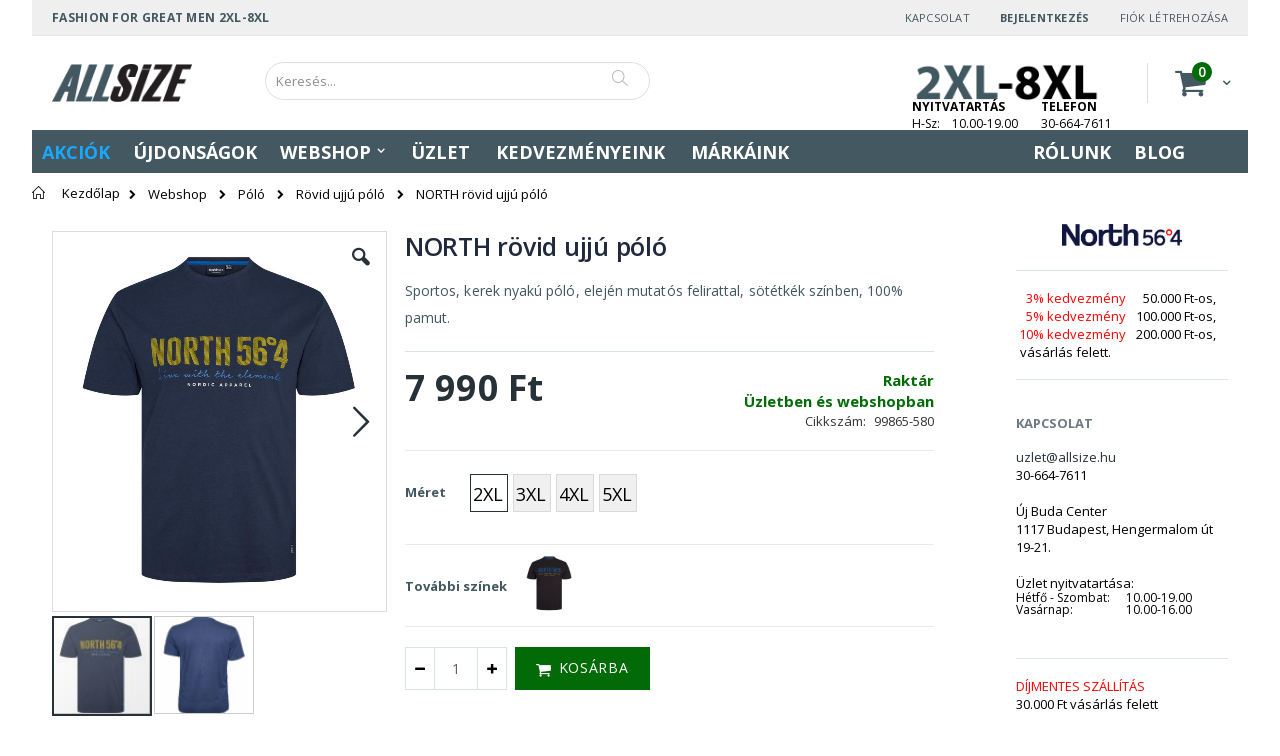

--- FILE ---
content_type: text/html; charset=UTF-8
request_url: https://allsize.hu/north-rovid-ujju-polo-99865-580.html
body_size: 22189
content:
<!doctype html>
<html lang="hu">
    <head prefix="og: http://ogp.me/ns# fb: http://ogp.me/ns/fb# product: http://ogp.me/ns/product#">
        <script>
    var LOCALE = 'hu\u002DHU';
    var BASE_URL = 'https\u003A\u002F\u002Fallsize.hu\u002F';
    var require = {
        'baseUrl': 'https\u003A\u002F\u002Fallsize.hu\u002Fstatic\u002Fversion1768905335\u002Ffrontend\u002FSmartwave\u002Fporto\u002Fhu_HU'
    };</script>        <meta charset="utf-8"/>
<meta name="title" content="NORTH  rövid ujjú póló"/>
<meta name="robots" content="INDEX,FOLLOW"/>
<meta name="viewport" content="width=device-width, initial-scale=1, maximum-scale=1.0, user-scalable=no"/>
<meta name="format-detection" content="telephone=no"/>
<title>NORTH  rövid ujjú póló</title>
<link  rel="stylesheet" type="text/css"  media="all" href="https://allsize.hu/static/version1768905335/_cache/merged/0131a0056fc03519ebfbcd60ce060aa7.css" />
<link  rel="stylesheet" type="text/css"  media="screen and (min-width: 768px)" href="https://allsize.hu/static/version1768905335/frontend/Smartwave/porto/hu_HU/css/styles-l.css" />
<link  rel="stylesheet" type="text/css"  media="print" href="https://allsize.hu/static/version1768905335/frontend/Smartwave/porto/hu_HU/css/print.css" />
<script  type="text/javascript"  src="https://allsize.hu/static/version1768905335/frontend/Smartwave/porto/hu_HU/requirejs/require.js"></script>
<script  type="text/javascript"  src="https://allsize.hu/static/version1768905335/frontend/Smartwave/porto/hu_HU/mage/requirejs/mixins.js"></script>
<script  type="text/javascript"  src="https://allsize.hu/static/version1768905335/frontend/Smartwave/porto/hu_HU/requirejs-config.js"></script>
<link  rel="stylesheet" type="text/css" href="//fonts.googleapis.com/css?family=Shadows+Into+Light" />
<link  rel="icon" type="image/x-icon" href="https://allsize.hu/media/favicon/stores/1/FAV_Allsize_u_j.jpg" />
<link  rel="shortcut icon" type="image/x-icon" href="https://allsize.hu/media/favicon/stores/1/FAV_Allsize_u_j.jpg" />
<link  rel="canonical" href="https://allsize.hu/north-rovid-ujju-polo-99865-580.html" />
<style>
#payment_form_authorizenet_directpost{display:none;}
</style>        <link rel="stylesheet" href="//fonts.googleapis.com/css?family=Open+Sans%3A300%2C300italic%2C400%2C400italic%2C600%2C600italic%2C700%2C700italic%2C800%2C800italic&amp;v1&amp;subset=latin%2Clatin-ext" type="text/css" media="screen"/>
<link href="https://fonts.googleapis.com/css?family=Oswald:300,400,700" rel="stylesheet">
<link href="https://fonts.googleapis.com/css?family=Poppins:300,400,500,600,700" rel="stylesheet">
    <link rel="stylesheet" type="text/css" media="all" href="https://allsize.hu/media/porto/web/bootstrap/css/bootstrap.optimized.min.css">
    <link rel="stylesheet" type="text/css" media="all" href="https://allsize.hu/media/porto/web/css/animate.optimized.css">
<link rel="stylesheet" type="text/css" media="all" href="https://allsize.hu/media/porto/web/css/header/type16.css">
<link rel="stylesheet" type="text/css" media="all" href="https://allsize.hu/media/porto/web/css/custom.css">
<link rel="stylesheet" type="text/css" media="all" href="https://allsize.hu/media/porto/configed_css/design_default.css">
<link rel="stylesheet" type="text/css" media="all" href="https://allsize.hu/media/porto/configed_css/settings_default.css">
<script type="text/javascript">
require([
    'jquery'
], function ($) {
    $(document).ready(function(){
        $("body").addClass("layout-fullwidth");
        $("body").addClass("wide");
                $(".drop-menu > a").off("click").on("click", function(){
            if($(this).parent().children(".nav-sections").hasClass("visible"))
                $(this).parent().children(".nav-sections").removeClass("visible");
            else
                $(this).parent().children(".nav-sections").addClass("visible")
        });
    });
    var scrolled = false;
    $(window).scroll(function(){
        if(!$('.page-header').hasClass('type10') && !$('.page-header').hasClass('type22')) {
            if($(window).width()>=768){
                if(140<$(window).scrollTop() && !scrolled){
                    $('.page-header').addClass("sticky-header");
                    scrolled = true;
                    if(!$(".page-header").hasClass("type12")) {
                        $('.page-header .minicart-wrapper').after('<div class="minicart-place hide"></div>');
                        var minicart = $('.page-header .minicart-wrapper').detach();
                        if($(".page-header").hasClass("type8") || $(".page-header").hasClass("type25"))
                            $('.page-header .menu-wrapper').append(minicart);
                        else
                            $('.page-header .navigation').append(minicart);
                                            } else {
                                            }
                                    }
                if(140>=$(window).scrollTop() && scrolled){
                    $('.page-header').removeClass("sticky-header");
                    scrolled = false;
                    if(!$(".page-header").hasClass("type12")) {
                        var minicart;
                        if($(".page-header").hasClass("type8") ||  $(".page-header").hasClass("type25"))
                            minicart = $('.page-header .menu-wrapper .minicart-wrapper').detach();
                        else
                            minicart = $('.page-header .navigation .minicart-wrapper').detach();
                        $('.minicart-place').after(minicart);
                        $('.minicart-place').remove();
                        $('.page-header .minicart-wrapper-moved').addClass("minicart-wrapper").removeClass("minicart-wrapper-moved").removeClass("hide");
                    }
                                    }
            }
        }
    });
});
</script>

<!-- Google Tag Manager by MagePal -->
<script type="text/javascript">
    window.dataLayer = window.dataLayer || [];

</script>

<script type="text/x-magento-init">
    {
        "*": {
            "magepalGtmDatalayer": {
                "isCookieRestrictionModeEnabled": 0,
                "currentWebsite": 1,
                "cookieName": "user_allowed_save_cookie",
                "dataLayer": "dataLayer",
                "accountId": "GTM-PMSXTX9",
                "data": [{"ecommerce":{"currencyCode":"HUF"},"pageType":"catalog_product_view","list":"detail"},{"event":"productPage","product":{"id":"24305","sku":"99865-580","parent_sku":"99865-580","product_type":"configurable","name":"NORTH  r\u00f6vid ujj\u00fa p\u00f3l\u00f3","price":7990,"attribute_set_id":"4","path":"Webshop > P\u00f3l\u00f3 > R\u00f6vid ujj\u00fa p\u00f3l\u00f3 > NORTH  r\u00f6vid ujj\u00fa p\u00f3l\u00f3","category":"R\u00f6vid ujj\u00fa p\u00f3l\u00f3","image_url":"https:\/\/allsize.hu\/media\/catalog\/product\/9\/9\/99865-580_.jpg"}}],
                "isGdprEnabled": 0,
                "gdprOption": 0,
                "addJsInHeader": 0,
                "containerCode": ""
            }
        }
    }
</script>
<!-- End Google Tag Manager by MagePal -->
    <script type="text/x-magento-init">
        {
            "*": {
                "Magento_PageCache/js/form-key-provider": {
                    "isPaginationCacheEnabled":
                        1                }
            }
        }
    </script>

<meta property="og:type" content="product" />
<meta property="og:title"
      content="NORTH&#x20;&#x20;r&#xF6;vid&#x20;ujj&#xFA;&#x20;p&#xF3;l&#xF3;" />
<meta property="og:image"
      content="https://allsize.hu/media/catalog/product/cache/958d003c7c66e89937b5bb4b9e6cec0a/9/9/99865-580_.jpg" />
<meta property="og:description"
      content="Sportos,&#x20;kerek&#x20;nyak&#xFA;&#x20;p&#xF3;l&#xF3;,&#x0D;&#x0A;elej&#xE9;n&#x20;mutat&#xF3;s&#x20;felirattal,&#x0D;&#x0A;s&#xF6;t&#xE9;tk&#xE9;k&#x20;sz&#xED;nben,&#x0D;&#x0A;100&#x25;&#x20;pamut." />
<meta property="og:url" content="https://allsize.hu/north-rovid-ujju-polo-99865-580.html" />
    <meta property="product:price:amount" content="7990"/>
    <meta property="product:price:currency"
      content="HUF"/>
    </head>
    <body data-container="body"
          data-mage-init='{"loaderAjax": {}, "loader": { "icon": "https://allsize.hu/static/version1768905335/frontend/Smartwave/porto/hu_HU/images/loader-2.gif"}}'
        id="html-body" itemtype="http://schema.org/Product" itemscope="itemscope" class="page-product-configurable catalog-product-view product-type-default product-north-rovid-ujju-polo-99865-580 layout-fullwidth am-porto-cmtb page-layout-2columns-right">
        
<!-- Google Tag Manager by MagePal -->
<noscript><iframe src="//www.googletagmanager.com/ns.html?id=GTM-PMSXTX9"
height="0" width="0" style="display:none;visibility:hidden"></iframe></noscript>
<!-- End Google Tag Manager by MagePal -->

<script type="text/x-magento-init">
    {
        "*": {
            "Magento_PageBuilder/js/widget-initializer": {
                "config": {"[data-content-type=\"slider\"][data-appearance=\"default\"]":{"Magento_PageBuilder\/js\/content-type\/slider\/appearance\/default\/widget":false},"[data-content-type=\"map\"]":{"Magento_PageBuilder\/js\/content-type\/map\/appearance\/default\/widget":false},"[data-content-type=\"row\"]":{"Magento_PageBuilder\/js\/content-type\/row\/appearance\/default\/widget":false},"[data-content-type=\"tabs\"]":{"Magento_PageBuilder\/js\/content-type\/tabs\/appearance\/default\/widget":false},"[data-content-type=\"slide\"]":{"Magento_PageBuilder\/js\/content-type\/slide\/appearance\/default\/widget":{"buttonSelector":".pagebuilder-slide-button","showOverlay":"hover","dataRole":"slide"}},"[data-content-type=\"banner\"]":{"Magento_PageBuilder\/js\/content-type\/banner\/appearance\/default\/widget":{"buttonSelector":".pagebuilder-banner-button","showOverlay":"hover","dataRole":"banner"}},"[data-content-type=\"buttons\"]":{"Magento_PageBuilder\/js\/content-type\/buttons\/appearance\/inline\/widget":false},"[data-content-type=\"products\"][data-appearance=\"carousel\"]":{"Magento_PageBuilder\/js\/content-type\/products\/appearance\/carousel\/widget":false}},
                "breakpoints": {"desktop":{"label":"Desktop","stage":true,"default":true,"class":"desktop-switcher","icon":"Magento_PageBuilder::css\/images\/switcher\/switcher-desktop.svg","conditions":{"min-width":"1024px"},"options":{"products":{"default":{"slidesToShow":"5"}}}},"tablet":{"conditions":{"max-width":"1024px","min-width":"768px"},"options":{"products":{"default":{"slidesToShow":"4"},"continuous":{"slidesToShow":"3"}}}},"mobile":{"label":"Mobile","stage":true,"class":"mobile-switcher","icon":"Magento_PageBuilder::css\/images\/switcher\/switcher-mobile.svg","media":"only screen and (max-width: 768px)","conditions":{"max-width":"768px","min-width":"640px"},"options":{"products":{"default":{"slidesToShow":"3"}}}},"mobile-small":{"conditions":{"max-width":"640px"},"options":{"products":{"default":{"slidesToShow":"2"},"continuous":{"slidesToShow":"1"}}}}}            }
        }
    }
</script>
<script type="text/x-magento-init">
{
    "*": {
        "tigren/ajaxsuite"    : {"ajaxSuite":{"enabled":true,"popupTTL":10,"animation":"fade","backgroundColor":"#ededed","headerSuccessColor":null,"headerErrorColor":null,"headerTextColor":"#fff","buttonTextColor":"#fff","buttonBackgroundColor":"#026B07"}}    }
}

</script><script type="text/x-magento-init">
{
    "*": {
        "tigren/ajaxToCart" : {"ajaxSuite":{"enabled":true,"popupTTL":10,"animation":"fade","backgroundColor":"#ededed","headerSuccessColor":null,"headerErrorColor":null,"headerTextColor":"#fff","buttonTextColor":"#fff","buttonBackgroundColor":"#026B07"},"ajaxCart":{"addToCartUrl":"https:\/\/allsize.hu\/ajaxcart\/cart\/showPopup\/","addToCartInWishlistUrl":"https:\/\/allsize.hu\/ajaxcart\/wishlist\/showPopup\/","checkoutCartUrl":"https:\/\/allsize.hu\/checkout\/cart\/add\/","wishlistAddToCartUrl":"https:\/\/allsize.hu\/wishlist\/index\/cart\/","addToCartButtonSelector":"button.tocart"}}    }
}

</script>
<script>
    window.ajaxCartLoaderOptions = {"icon":"https:\/\/allsize.hu\/static\/version1768905335\/frontend\/Smartwave\/porto\/hu_HU\/images\/loader-1.gif","texts":{"loaderText":"Loading...","imgAlt":"Loading..."}};
</script>
<div class="cookie-status-message" id="cookie-status">
    The store will not work correctly when cookies are disabled.</div>
<script type="text&#x2F;javascript">document.querySelector("#cookie-status").style.display = "none";</script>
<script type="text/x-magento-init">
    {
        "*": {
            "cookieStatus": {}
        }
    }
</script>

<script type="text/x-magento-init">
    {
        "*": {
            "mage/cookies": {
                "expires": null,
                "path": "\u002F",
                "domain": ".allsize.hu",
                "secure": true,
                "lifetime": "31556926"
            }
        }
    }
</script>
    <noscript>
        <div class="message global noscript">
            <div class="content">
                <p>
                    <strong>Úgy tűnik a JavaScript ki van kapcsolva a böngésződben.</strong>
                    <span>
                        A legjobb élményhez az oldalunkon, győződjön meg róla, hogy a JavaScript be van kapcsolva a böngészőjében.                    </span>
                </p>
            </div>
        </div>
    </noscript>

<script>
    window.cookiesConfig = window.cookiesConfig || {};
    window.cookiesConfig.secure = true;
</script><script>    require.config({
        map: {
            '*': {
                wysiwygAdapter: 'mage/adminhtml/wysiwyg/tiny_mce/tinymceAdapter'
            }
        }
    });</script><script>    require.config({
        paths: {
            googleMaps: 'https\u003A\u002F\u002Fmaps.googleapis.com\u002Fmaps\u002Fapi\u002Fjs\u003Fv\u003D3.53\u0026key\u003D'
        },
        config: {
            'Magento_PageBuilder/js/utils/map': {
                style: '',
            },
            'Magento_PageBuilder/js/content-type/map/preview': {
                apiKey: '',
                apiKeyErrorMessage: 'You\u0020must\u0020provide\u0020a\u0020valid\u0020\u003Ca\u0020href\u003D\u0027https\u003A\u002F\u002Fallsize.hu\u002Fadminhtml\u002Fsystem_config\u002Fedit\u002Fsection\u002Fcms\u002F\u0023cms_pagebuilder\u0027\u0020target\u003D\u0027_blank\u0027\u003EGoogle\u0020Maps\u0020API\u0020key\u003C\u002Fa\u003E\u0020to\u0020use\u0020a\u0020map.'
            },
            'Magento_PageBuilder/js/form/element/map': {
                apiKey: '',
                apiKeyErrorMessage: 'You\u0020must\u0020provide\u0020a\u0020valid\u0020\u003Ca\u0020href\u003D\u0027https\u003A\u002F\u002Fallsize.hu\u002Fadminhtml\u002Fsystem_config\u002Fedit\u002Fsection\u002Fcms\u002F\u0023cms_pagebuilder\u0027\u0020target\u003D\u0027_blank\u0027\u003EGoogle\u0020Maps\u0020API\u0020key\u003C\u002Fa\u003E\u0020to\u0020use\u0020a\u0020map.'
            },
        }
    });</script><script>
    require.config({
        shim: {
            'Magento_PageBuilder/js/utils/map': {
                deps: ['googleMaps']
            }
        }
    });</script><!-- Facebook Pixel Code - Remmote © -->
<script> 
!function(f,b,e,v,n,t,s){if(f.fbq)return;n=f.fbq=function(){n.callMethod? 
n.callMethod.apply(n,arguments):n.queue.push(arguments)};if(!f._fbq)f._fbq=n; 
n.push=n;n.loaded=!0;n.version='2.0';n.queue=[];t=b.createElement(e);t.async=!0; 
t.src=v;s=b.getElementsByTagName(e)[0];s.parentNode.insertBefore(t,s)}(window, 
document,'script','//connect.facebook.net/en_US/fbevents.js');

fbq('init',  '517990792209071');
fbq('track', 'PageView');

fbq('track', 'ViewContent', {
                    content_name: 'NORTH  rövid ujjú póló',
                    content_ids: ['24305'],
                    content_type: 'product',
                    content_category: '',
                    value: '7990.00',
                    currency: 'HUF'
                });//]]>
</script> 
<noscript><img height="1" width="1" style="display:none" alt="Facebook Pixel" src="https://www.facebook.com/tr?id=517990792209071&ev=PageView&noscript=1"/></noscript>
<!-- End Facebook Pixel Code - Remmote © -->

<div id="remmote-fbpixel-content"></div>
<script>
	require(['jquery', 'jquery/ui'], function($){
  		$(document).ready(function() {

            //Add To Cart event
  			var productId 	= '';
    		$('#product-addtocart-button, .tocart').click(function(){
                //Product page view
    			if($(this).attr('id') == 'product-addtocart-button'){
    				productId = $("#product_addtocart_form input[name='product']").val();

                //Product listing
				} else if ($(this).hasClass("tocart")){
                    var dataPostAttr = $(this).attr('data-post');
                    if (typeof dataPostAttr !== typeof undefined && dataPostAttr !== false) {
    					var productData = jQuery.parseJSON($(this).attr('data-post'));
    					if(productData.data.product){
    						productId = productData.data.product;
    					}
                    } else {
                        //Try to get ID from product form
                        productId = $(this).closest("form").find("input[name='product']").val();
                    }
    			}

    			if(productId){
	    			$.ajax({
	                    url: "https://allsize.hu/remmotefacebookpixel/trackevent/addtocart/",
	                    data: {product_id:productId},
	                    type: "POST"
	                }).done(function (data) {
	                	if(data.tracking_code){
	                    	$('#remmote-fbpixel-content').html('<script>'+data.tracking_code+'<\/script>');
	                	} else {
	                		$('#remmote-fbpixel-content').html('');
	                	}
	                });
    			}
    		});

            //Lead event
            $('.newsletter .actions .subscribe').click(function(){
                var email = $(this).closest("form").find("input[name='email']").val();
                if(email){
                    $.ajax({
                        url: "https://allsize.hu/remmotefacebookpixel/trackevent/lead/",
                        data: {},
                        type: "POST"
                    }).done(function (data) {
                        if(data.tracking_code){
                            $('#remmote-fbpixel-content').html('<script>'+data.tracking_code+'<\/script>');
                        } else {
                            $('#remmote-fbpixel-content').html('');
                        }
                    });
                }
            });

  		});
	});
</script><script type="text/javascript">
require([
    'jquery'
], function ($) {
    $(document).ready(function(){
        if(!($("body").hasClass("product-type-default") || $("body").hasClass("product-type-carousel") || $("body").hasClass("product-type-fullwidth") || $("body").hasClass("product-type-grid") || $("body").hasClass("product-type-sticky-right") || $("body").hasClass("product-type-wide-grid"))) {
                    if($(".block.upsell").length > 0) {
            var u = $('<div class="main-upsell-product-detail"/>');
            $('<div class="container"/>').html($(".block.upsell").detach()).appendTo(u);
            $("#maincontent").after(u);
        }
            }
        });
});
</script><div class="page-wrapper"><header class="page-header type16 header-newskin" >
    <div class="panel wrapper">
    
        <div class="panel header">
            <a class="action skip contentarea"
   href="#contentarea">
    <span>
        Ugrás a tartalomhoz    </span>
</a>
                        <!--?php echo $this->getChildHtml("store_language"); ?-->
            <ul class="header links">    <li class="greet welcome" data-bind="scope: 'customer'">
        <!-- ko if: customer().fullname  -->
        <span class="logged-in"
              data-bind="text: new String('Üdvözlet %1!').
              replace('%1', customer().fullname)">
        </span>
        <!-- /ko -->
        <!-- ko ifnot: customer().fullname  -->
        <span class="not-logged-in"
              data-bind="text: 'FASHION FOR GREAT MEN 2XL-8XL'"></span>
                <!-- /ko -->
    </li>
        <script type="text/x-magento-init">
        {
            "*": {
                "Magento_Ui/js/core/app": {
                    "components": {
                        "customer": {
                            "component": "Magento_Customer/js/view/customer"
                        }
                    }
                }
            }
        }
    </script>
    <li><a href="https://allsize.hu/kapcsolat">Kapcsolat</a></li>
<li class="link authorization-link" data-label="vagy">
    <a href="https://allsize.hu/customer/account/login/"        >Bejelentkezés</a>
</li>
<li><a href="https://allsize.hu/customer/account/create/" id="idY8afDaOl" >Fiók létrehozása</a></li></ul>        </div>
    </div>
    
    <div class="header content">
        <a class="logo" href="https://allsize.hu/" title="">
        <img src="https://allsize.hu/media/logo/stores/1/allsize_logo.png"
             alt=""
             width="170"                     />
    </a>
    
<div data-block="minicart" class="minicart-wrapper">
    <a class="action showcart" href="https://allsize.hu/checkout/cart/"
       data-bind="scope: 'minicart_content'">
        <span class="text">Cart</span>
        <span class="counter qty empty"
              data-bind="css: { empty: !!getCartParam('summary_count') == false }, blockLoader: isLoading">
            <span class="counter-number">
            <!-- ko if: getCartParam('summary_count') --><!-- ko text: getCartParam('summary_count') --><!-- /ko --><!-- /ko -->
            <!-- ko ifnot: getCartParam('summary_count') -->0<!-- /ko -->
            </span>
            <span class="counter-label">
                <!-- ko i18n: 'items' --><!-- /ko -->
            </span>
        </span>
    </a>
            <div class="block block-minicart empty"
             data-role="dropdownDialog"
             data-mage-init='{"dropdownDialog":{
                "appendTo":"[data-block=minicart]",
                "triggerTarget":".showcart",
                "timeout": "2000",
                "closeOnMouseLeave": false,
                "closeOnEscape": true,
                "triggerClass":"active",
                "parentClass":"active",
                "buttons":[]}}'>
            <div id="minicart-content-wrapper" data-bind="scope: 'minicart_content'">
                <!-- ko template: getTemplate() --><!-- /ko -->
            </div>
        </div>
        <script>
        window.checkout = {"shoppingCartUrl":"https:\/\/allsize.hu\/checkout\/cart\/","checkoutUrl":"https:\/\/allsize.hu\/checkout\/","updateItemQtyUrl":"https:\/\/allsize.hu\/checkout\/sidebar\/updateItemQty\/","removeItemUrl":"https:\/\/allsize.hu\/checkout\/sidebar\/removeItem\/","imageTemplate":"Magento_Catalog\/product\/image_with_borders","baseUrl":"https:\/\/allsize.hu\/","minicartMaxItemsVisible":5,"websiteId":"1","maxItemsToDisplay":10,"storeId":"1","storeGroupId":"1","customerLoginUrl":"https:\/\/allsize.hu\/customer\/account\/login\/","isRedirectRequired":false,"autocomplete":"off","captcha":{"user_login":{"isCaseSensitive":false,"imageHeight":50,"imageSrc":"","refreshUrl":"https:\/\/allsize.hu\/captcha\/refresh\/","isRequired":false,"timestamp":1768966959}}};
    </script>
    <script type="text/x-magento-init">
    {
        "[data-block='minicart']": {
            "Magento_Ui/js/core/app": {"components":{"minicart_content":{"children":{"subtotal.container":{"children":{"subtotal":{"children":{"subtotal.totals":{"config":{"display_cart_subtotal_incl_tax":0,"display_cart_subtotal_excl_tax":1,"template":"Magento_Tax\/checkout\/minicart\/subtotal\/totals"},"children":{"subtotal.totals.msrp":{"component":"Magento_Msrp\/js\/view\/checkout\/minicart\/subtotal\/totals","config":{"displayArea":"minicart-subtotal-hidden","template":"Magento_Msrp\/checkout\/minicart\/subtotal\/totals"}}},"component":"Magento_Tax\/js\/view\/checkout\/minicart\/subtotal\/totals"}},"component":"uiComponent","config":{"template":"Magento_Checkout\/minicart\/subtotal"}}},"component":"uiComponent","config":{"displayArea":"subtotalContainer"}},"item.renderer":{"component":"Magento_Checkout\/js\/view\/cart-item-renderer","config":{"displayArea":"defaultRenderer","template":"Magento_Checkout\/minicart\/item\/default"},"children":{"item.image":{"component":"Magento_Catalog\/js\/view\/image","config":{"template":"Magento_Catalog\/product\/image","displayArea":"itemImage"}},"checkout.cart.item.price.sidebar":{"component":"uiComponent","config":{"template":"Magento_Checkout\/minicart\/item\/price","displayArea":"priceSidebar"}}}},"extra_info":{"component":"uiComponent","config":{"displayArea":"extraInfo"}},"promotion":{"component":"uiComponent","config":{"displayArea":"promotion"}}},"config":{"itemRenderer":{"default":"defaultRenderer","simple":"defaultRenderer","virtual":"defaultRenderer"},"template":"Magento_Checkout\/minicart\/content"},"component":"Magento_Checkout\/js\/view\/minicart"}},"types":[]}        },
        "*": {
            "Magento_Ui/js/block-loader": "https://allsize.hu/static/version1768905335/frontend/Smartwave/porto/hu_HU/images/loader-1.gif"
        }
    }
    </script>
</div>


    <span data-action="toggle-nav" class="action nav-toggle"><span>Toggle Nav</span></span>
    <div class="block block-search">
    <div class="block block-title"><strong>Keresés</strong></div>
    <div class="block block-content">
        <form class="form minisearch" id="search_mini_form" action="https://allsize.hu/catalogsearch/result/" method="get">
            <div class="field search">
                <label class="label" for="search" data-role="minisearch-label">
                    <span>Keresés</span>
                </label>
                <div class="control">
                    <input id="search"
                           data-mage-init='{"quickSearch":{
                                "formSelector":"#search_mini_form",
                                "url":"https://allsize.hu/search/ajax/suggest/",
                                "destinationSelector":"#search_autocomplete"}
                           }'
                           type="text"
                           name="q"
                           value=""
                           placeholder="Keresés..."
                           class="input-text"
                           maxlength="80"
                           role="combobox"
                           aria-haspopup="false"
                           aria-autocomplete="both"
                           autocomplete="off"/>
                                    </div>
            </div>
            <div class="actions">
                <button type="submit"
                        title="Keresés"
                        class="action search">
                    <span>Keresés</span>
                </button>
            </div>
        </form>
    </div>
</div>
    <div class="custom-block"><div data-content-type="html" data-appearance="default" data-element="main" data-decoded="true"><div class="hideonipad"><img style="height: 38px;" src="https://allsize.hu/media/wysiwyg/2xl8xl.png" alt="" /></div>
<p><span style="margin-top: -2px; color: black; display: inline-block; margin-right: 20px;"><b style="font-weight: 700 !important;">NYITVATARTÁS</b><br /><b style="margin-top: 5px; color: black; font-weight: 600; display: block;"> <span style="display: inline-block; width: 40px;">H-Sz:</span>10.00-19.00<br /> <span style="display: inline-block; width: 40px;">V:</span>10.00-16.00</b></span> <span style="margin-top: -2px; color: black; display: inline-block;"><b style="font-weight: 700 !important;">TELEFON</b><br /><b style="margin-top: 5px; color: black; font-weight: 600; display: block;"> 30-664-7611<br /> 30-966-0677 </b></span></p></div></div>    </div>
        <div class="sections nav-sections">
                <div class="section-items nav-sections-items"
             data-mage-init='{"tabs":{"openedState":"active"}}'>
                                            <div class="section-item-title nav-sections-item-title"
                     data-role="collapsible">
                    <a class="nav-sections-item-switch"
                       data-toggle="switch" href="#store.menu">
                        Menü                    </a>
                </div>
                <div class="section-item-content nav-sections-item-content"
                     id="store.menu"
                     data-role="content">
                    
<nav class="navigation sw-megamenu " role="navigation">
    <ul>
        <span/><li class="ui-menu-item level0 fullwidth "><a href="https://allsize.hu/akciok.html" class="level-top" title="Akciók"><span>Akciók</span></a></li><li class="ui-menu-item level0 fullwidth "><a href="https://allsize.hu/ujdonsagok.html" class="level-top" title="Újdonságok"><span>Újdonságok</span></a></li><li class="ui-menu-item level0 fullwidth parent "><div class="open-children-toggle"></div><a onclick="return false;" href="#" class="level-top" title="Webshop"><span>Webshop</span></a><div class="level0 submenu"><div class="container"><div class="row"><ul class="subchildmenu col-md-12 mega-columns columns4"><li class="ui-menu-item level1 parent "><div class="open-children-toggle"></div><a href="https://allsize.hu/webshop/ing.html" title="Ing"><span>Ing</span></a><ul class="subchildmenu "><li class="ui-menu-item level2 "><a href="https://allsize.hu/ing/uzleti-hosszu-ujju-ing.html" title="Üzleti hosszú ujjú ing"><span>Üzleti hosszú ujjú ing</span></a></li><li class="ui-menu-item level2 "><a href="https://allsize.hu/ing/uzleti-rovid-ujju-ing.html" title="Üzleti rövid ujjú ing"><span>Üzleti rövid ujjú ing</span></a></li><li class="ui-menu-item level2 "><a href="https://allsize.hu/ing/casual-hosszu-ujju-ing.html" title="Casual hosszú ujjú ing"><span>Casual hosszú ujjú ing</span></a></li><li class="ui-menu-item level2 "><a href="https://allsize.hu/ing/casual-rovid-ujju-ing.html" title="Casual rövid ujjú ing"><span>Casual rövid ujjú ing</span></a></li></ul></li><li class="ui-menu-item level1 parent "><div class="open-children-toggle"></div><a href="https://allsize.hu/webshop/nadrag.html" title="Nadrág"><span>Nadrág</span></a><ul class="subchildmenu "><li class="ui-menu-item level2 "><a href="https://allsize.hu/nadrag/hosszunadrag.html" title="Hosszúnadrág"><span>Hosszúnadrág</span></a></li><li class="ui-menu-item level2 "><a href="https://allsize.hu/nadrag/rovidnadrag.html" title="Rövidnadrág"><span>Rövidnadrág</span></a></li><li class="ui-menu-item level2 "><a href="https://allsize.hu/nadrag/jeans.html" title="Jeans"><span>Jeans</span></a></li><li class="ui-menu-item level2 "><a href="https://allsize.hu/nadrag/szovetnadrag.html" title="Öltönynadrág"><span>Öltönynadrág</span></a></li></ul></li><li class="ui-menu-item level1 parent "><div class="open-children-toggle"></div><a href="https://allsize.hu/webshop/kabat.html" title="Kabát"><span>Kabát</span></a><ul class="subchildmenu "><li class="ui-menu-item level2 "><a href="https://allsize.hu/kabat/atmeneti-kabat.html" title="Átmeneti kabát"><span>Átmeneti kabát</span></a></li><li class="ui-menu-item level2 "><a href="https://allsize.hu/kabat/telikabat.html" title="Télikabát"><span>Télikabát</span></a></li><li class="ui-menu-item level2 "><a href="https://allsize.hu/kabat/borkabat.html" title="Bőrkabát"><span>Bőrkabát</span></a></li><li class="ui-menu-item level2 "><a href="https://allsize.hu/webshop/kabat/melleny.html" title="Mellény"><span>Mellény</span></a></li></ul></li><li class="ui-menu-item level1 parent "><div class="open-children-toggle"></div><a href="https://allsize.hu/webshop/pulover.html" title="Pulóver"><span>Pulóver</span></a><ul class="subchildmenu "><li class="ui-menu-item level2 "><a href="https://allsize.hu/webshop/pulover/cipzaras.html" title="Cipzáras"><span>Cipzáras</span></a></li><li class="ui-menu-item level2 "><a href="https://allsize.hu/webshop/pulover/v-nyaku.html" title="V-nyakú"><span>V-nyakú</span></a></li><li class="ui-menu-item level2 "><a href="https://allsize.hu/webshop/pulover/kerek-nyaku.html" title="Kerek nyakú"><span>Kerek nyakú</span></a></li><li class="ui-menu-item level2 "><a href="https://allsize.hu/webshop/pulover/kapucnis.html" title="Kapucnis"><span>Kapucnis</span></a></li></ul></li><li class="ui-menu-item level1 parent "><div class="open-children-toggle"></div><a href="https://allsize.hu/webshop/polo.html" title="Póló"><span>Póló</span></a><ul class="subchildmenu "><li class="ui-menu-item level2 "><a href="https://allsize.hu/polo/rovid-ujju-polo.html" title="Rövid ujjú póló"><span>Rövid ujjú póló</span></a></li><li class="ui-menu-item level2 "><a href="https://allsize.hu/polo/hosszu-ujju-polo.html" title="Hosszú ujjú póló"><span>Hosszú ujjú póló</span></a></li><li class="ui-menu-item level2 "><a href="https://allsize.hu/webshop/polo/2-db-os-polo.html" title="2 db-os póló"><span>2 db-os póló</span></a></li><li class="ui-menu-item level2 "><a href="https://allsize.hu/polo/ujjatlan-polo.html" title="Ujjatlan póló"><span>Ujjatlan póló</span></a></li></ul></li><li class="ui-menu-item level1 parent "><div class="open-children-toggle"></div><a href="https://allsize.hu/webshop/sportruhazat.html" title="Sportruházat"><span>Sportruházat</span></a><ul class="subchildmenu "><li class="ui-menu-item level2 "><a href="https://allsize.hu/webshop/sportruhazat/pamut-short.html" title="Pamut short"><span>Pamut short</span></a></li><li class="ui-menu-item level2 "><a href="https://allsize.hu/sportruhazat/sport-hosszunadrag.html" title="Melegítő alsó"><span>Melegítő alsó</span></a></li><li class="ui-menu-item level2 "><a href="https://allsize.hu/sportruhazat/sport-rovidnadrag.html" title="Melegítő felső"><span>Melegítő felső</span></a></li><li class="ui-menu-item level2 "><a href="https://allsize.hu/sportruhazat/sinadrag.html" title="Sínadrág, kerékpáros ruházat"><span>Sínadrág, kerékpáros ruházat</span></a></li></ul></li><li class="ui-menu-item level1 parent "><div class="open-children-toggle"></div><a href="https://allsize.hu/webshop/alsonemu.html" title="Alsónemű"><span>Alsónemű</span></a><ul class="subchildmenu "><li class="ui-menu-item level2 "><a href="https://allsize.hu/webshop/alsonemu/pizsama.html" title="Alsónadrág"><span>Alsónadrág</span></a></li><li class="ui-menu-item level2 "><a href="https://allsize.hu/alsonemu/boxer.html" title="Boxer"><span>Boxer</span></a></li><li class="ui-menu-item level2 "><a href="https://allsize.hu/webshop/alsonemu/zokni.html" title="Trikó"><span>Trikó</span></a></li><li class="ui-menu-item level2 "><a href="https://allsize.hu/alsonemu/triko.html" title="Zokni"><span>Zokni</span></a></li></ul></li><li class="ui-menu-item level1 parent "><div class="open-children-toggle"></div><a href="https://allsize.hu/webshop/kiegeszito.html" title="Kiegészítő"><span>Kiegészítő</span></a><ul class="subchildmenu "><li class="ui-menu-item level2 "><a href="https://allsize.hu/webshop/kiegeszito/nadragtarto.html" title="Nadrágtartó"><span>Nadrágtartó</span></a></li><li class="ui-menu-item level2 "><a href="https://allsize.hu/kiegeszito/nyakkendo.html" title="Nyakkendő"><span>Nyakkendő</span></a></li><li class="ui-menu-item level2 "><a href="https://allsize.hu/kiegeszito/sapka-sal.html" title="Sapka"><span>Sapka</span></a></li><li class="ui-menu-item level2 "><a href="https://allsize.hu/webshop/kiegeszito/napszemuveg.html" title="Sál, napszemüveg"><span>Sál, napszemüveg</span></a></li></ul></li><li class="ui-menu-item level1 parent "><div class="open-children-toggle"></div><a href="https://allsize.hu/webshop/galleros-polo.html" title="Galléros póló"><span>Galléros póló</span></a><ul class="subchildmenu "><li class="ui-menu-item level2 "><a href="https://allsize.hu/galleros-polo/rovid-ujju-galleros-polo.html" title="Rövid ujjú galléros póló"><span>Rövid ujjú galléros póló</span></a></li><li class="ui-menu-item level2 "><a href="https://allsize.hu/galleros-polo/hosszu-ujju-galleros-polo.html" title="Hosszú ujjú galléros póló"><span>Hosszú ujjú galléros póló</span></a></li></ul></li><li class="ui-menu-item level1 parent "><div class="open-children-toggle"></div><a href="https://allsize.hu/webshop/kardigan.html" title="Kardigán"><span>Kardigán</span></a><ul class="subchildmenu "><li class="ui-menu-item level2 "><a href="https://allsize.hu/webshop/kardigan/kapucnis-kardigan.html" title="Kapucnis kardigán"><span>Kapucnis kardigán</span></a></li><li class="ui-menu-item level2 "><a href="https://allsize.hu/webshop/kardigan/kardigan.html" title="Kardigán"><span>Kardigán</span></a></li></ul></li><li class="ui-menu-item level1 parent "><div class="open-children-toggle"></div><a href="https://allsize.hu/webshop/zako.html" title="Zakó"><span>Zakó</span></a><ul class="subchildmenu "><li class="ui-menu-item level2 "><a href="https://allsize.hu/zako/sportos-zako.html" title="Sportos zakó"><span>Sportos zakó</span></a></li><li class="ui-menu-item level2 "><a href="https://allsize.hu/zako/uzleti-zako.html" title="Öltöny zakó"><span>Öltöny zakó</span></a></li></ul></li><li class="ui-menu-item level1 parent "><div class="open-children-toggle"></div><a href="https://allsize.hu/webshop/uszonadrag.html" title="Úszónadrág"><span>Úszónadrág</span></a><ul class="subchildmenu "><li class="ui-menu-item level2 "><a href="https://allsize.hu/webshop/uszonadrag/uszo-slip.html" title="Úszó slip"><span>Úszó slip</span></a></li><li class="ui-menu-item level2 "><a href="https://allsize.hu/webshop/uszonadrag/uszo-short.html" title="Úszó short"><span>Úszó short</span></a></li></ul></li><li class="ui-menu-item level1 parent "><div class="open-children-toggle"></div><a href="https://allsize.hu/webshop/ov.html" title="Öv"><span>Öv</span></a><ul class="subchildmenu "><li class="ui-menu-item level2 "><a href="https://allsize.hu/webshop/ov/bor-ov.html" title="3,5 cm-es öv"><span>3,5 cm-es öv</span></a></li><li class="ui-menu-item level2 "><a href="https://allsize.hu/webshop/ov/cipo.html" title="4 cm-es öv"><span>4 cm-es öv</span></a></li><li class="ui-menu-item level2 "><a href="https://allsize.hu/webshop/ov/elasztikus-ov.html" title="Elasztikus öv"><span>Elasztikus öv</span></a></li></ul></li><li class="ui-menu-item level1 parent "><div class="open-children-toggle"></div><a href="https://allsize.hu/webshop/pizsama.html" title="Pizsama"><span>Pizsama</span></a><ul class="subchildmenu "><li class="ui-menu-item level2 "><a href="https://allsize.hu/webshop/pizsama/rovidnadragos-pizsama.html" title="Rövidnadrágos pizsama"><span>Rövidnadrágos pizsama</span></a></li><li class="ui-menu-item level2 "><a href="https://allsize.hu/webshop/pizsama/hosszunadragos-pizsama.html" title="Hosszúnadrágos pizsama"><span>Hosszúnadrágos pizsama</span></a></li><li class="ui-menu-item level2 "><a href="https://allsize.hu/webshop/pizsama/kontos.html" title="Köntös, hálóing"><span>Köntös, hálóing</span></a></li></ul></li><li class="ui-menu-item level1 parent "><div class="open-children-toggle"></div><a href="https://allsize.hu/webshop/hosszitott-termekek.html" title="Hosszított termékek"><span>Hosszított termékek</span></a><ul class="subchildmenu "><li class="ui-menu-item level2 "><a href="https://allsize.hu/webshop/hosszitott-termekek/hosszitott-ingek.html" title="Hosszított ingek"><span>Hosszított ingek</span></a></li><li class="ui-menu-item level2 "><a href="https://allsize.hu/webshop/hosszitott-termekek/egyeb-hosszitott-termekek.html" title="Egyéb hosszított termékek"><span>Egyéb hosszított termékek</span></a></li></ul></li><li class="ui-menu-item level1 "><a href="https://allsize.hu/webshop/munkaruha.html" title="Munkaruha"><span>Munkaruha</span></a></li><li class="ui-menu-item level1 parent "><div class="open-children-toggle"></div><a href="https://allsize.hu/webshop/cipo.html" title="Cipő"><span>Cipő</span></a><ul class="subchildmenu "><li class="ui-menu-item level2 "><a href="https://allsize.hu/webshop/cipo/sneaker.html" title="Sneaker"><span>Sneaker</span></a></li><li class="ui-menu-item level2 "><a href="https://allsize.hu/webshop/cipo/sportcipo.html" title="Sportcipő"><span>Sportcipő</span></a></li><li class="ui-menu-item level2 "><a href="https://allsize.hu/webshop/cipo/altalanos-utcai.html" title="Általános utcai"><span>Általános utcai</span></a></li><li class="ui-menu-item level2 "><a href="https://allsize.hu/webshop/cipo/papucs.html" title="Papucs"><span>Papucs</span></a></li></ul></li></ul></div></div></div></li>    <li class="ui-menu-item level0">
        <a href="https://allsize.hu/markabolt/" class="level-top"><span>Üzlet</span></a>
    </li>
    <li class="ui-menu-item level0">
        <a href="https://allsize.hu/kedvezmenyeink/" class="level-top"><span>Kedvezményeink</span></a>
    </li>
    <li class="ui-menu-item level0">
        <a href="https://allsize.hu/markaink/" class="level-top"><span>Márkáink</span></a>
    </li>
    <!--li class="ui-menu-item level0">
        <a href="https://allsize.hu/club-allsize/" class="level-top"><span>Club Allsize</span></a>
    </li-->

    <li class="ui-menu-item level0  fl-right">
        <a href="https://allsize.hu/blog/" class="level-top"><span style="margin-right: 50px;">Blog</span></a>
    </li>
    <li class="ui-menu-item level0 fl-right">
        <a href="https://allsize.hu/rolunk/" class="level-top"><span>Rólunk</span></a>
    </li>    </ul>
</nav>

<script type="text/javascript">
    require([
        'jquery',
        'Smartwave_Megamenu/js/sw_megamenu'
    ], function ($) {
        $(".sw-megamenu").swMegamenu();
    });
</script>
                </div>
                                            <div class="section-item-title nav-sections-item-title"
                     data-role="collapsible">
                    <a class="nav-sections-item-switch"
                       data-toggle="switch" href="#store.links">
                        Felhasználói fiók                    </a>
                </div>
                <div class="section-item-content nav-sections-item-content"
                     id="store.links"
                     data-role="content">
                    <!-- Account links -->                </div>
                                            <div class="section-item-title nav-sections-item-title"
                     data-role="collapsible">
                    <a class="nav-sections-item-switch"
                       data-toggle="switch" href="#store.settings">
                        Beállítások                    </a>
                </div>
                <div class="section-item-content nav-sections-item-content"
                     id="store.settings"
                     data-role="content">
                    <div class="switcher language switcher-language" data-ui-id="language-switcher" id="switcher-language-nav">
    <strong class="label switcher-label"><span>Nyelv</span></strong>
    <div class="actions dropdown options switcher-options">
        <div class="action toggle switcher-trigger" id="switcher-language-trigger-nav">
            <strong class="view-default">
                                <span>Default Store View</span>
            </strong>
        </div>
        <ul class="dropdown switcher-dropdown"
            data-mage-init='{"dropdownDialog":{
                "appendTo":"#switcher-language-nav > .options",
                "triggerTarget":"#switcher-language-trigger-nav",
                "closeOnMouseLeave": false,
                "triggerClass":"active",
                "parentClass":"active",
                "buttons":null}}'>
                                                                    <li class="view-demo_fr switcher-option">
                    <a href="#" data-post="" title="It will be automatically added once you set up more multi store views.">
                                                Add More                    </a>
                </li>
                    </ul>
    </div>
</div>
                </div>
                    </div>
    </div>
</header>        <div class="breadcrumbs">
    <ul class="items">
                    <li class="item home">
                            <a href="https://allsize.hu/"
                   title="Go to Home Page">
                    Kezdőlap                </a>
                        </li>
                    <li class="item category53">
                            <a href="https://allsize.hu/webshop.html"
                   title="">
                    Webshop                </a>
                        </li>
                    <li class="item category8">
                            <a href="https://allsize.hu/webshop/polo.html"
                   title="">
                    Póló                </a>
                        </li>
                    <li class="item category9">
                            <a href="https://allsize.hu/polo/rovid-ujju-polo.html"
                   title="">
                    Rövid ujjú póló                </a>
                        </li>
                    <li class="item product">
                            <strong>NORTH  rövid ujjú póló</strong>
                        </li>
            </ul>
</div>
<main id="maincontent" class="page-main"><a id="contentarea" tabindex="-1"></a>
<div class="page messages"><div data-placeholder="messages"></div>
<div data-bind="scope: 'messages'">
    <!-- ko if: cookieMessages && cookieMessages.length > 0 -->
    <div role="alert" data-bind="foreach: { data: cookieMessages, as: 'message' }" class="messages">
        <div data-bind="attr: {
            class: 'message-' + message.type + ' ' + message.type + ' message',
            'data-ui-id': 'message-' + message.type
        }">
            <div data-bind="html: message.text"></div>
        </div>
    </div>
    <!-- /ko -->

    <!-- ko if: messages().messages && messages().messages.length > 0 -->
    <div role="alert" data-bind="foreach: { data: messages().messages, as: 'message' }" class="messages">
        <div data-bind="attr: {
            class: 'message-' + message.type + ' ' + message.type + ' message',
            'data-ui-id': 'message-' + message.type
        }">
            <div data-bind="html: message.text"></div>
        </div>
    </div>
    <!-- /ko -->
</div>
<script type="text/x-magento-init">
    {
        "*": {
            "Magento_Ui/js/core/app": {
                "components": {
                        "messages": {
                            "component": "Magento_Theme/js/view/messages"
                        }
                    }
                }
            }
    }
</script>

</div><div class="columns"><div class="column main">    <div itemscope itemtype="http://schema.org/Product">
        <meta itemprop="name" content="NORTH  rövid ujjú póló" />
        <meta itemprop="image" content="https://allsize.hu/media/catalog/product/cache/958d003c7c66e89937b5bb4b9e6cec0a/9/9/99865-580_.jpg" />
        <meta itemprop="description" content="" />
        <meta itemprop="url" content="https://allsize.hu/north-rovid-ujju-polo-99865-580.html" />
        <meta itemprop="sku" content="99865-580" />
        <div itemtype="http://schema.org/AggregateRating" itemscope itemprop="aggregateRating">
            <meta itemprop="worstRating" content="1" />
            <meta itemprop="bestRating" content="5" />
            <meta itemprop="ratingValue" content="1" />
            <meta itemprop="reviewCount" content="0" />
        </div>
        <div itemprop="offers" itemscope itemtype="http://schema.org/Offer">
            <meta itemprop="priceCurrency" content="HUF" />
            <meta itemprop="price" content="7990" />
                            <link itemprop="availability" href="http://schema.org/InStock" />
                    </div>
    </div>
<input name="form_key" type="hidden" value="riT0bj85jjLna7LE" /><div id="authenticationPopup" data-bind="scope:'authenticationPopup', style: {display: 'none'}">
        <script>window.authenticationPopup = {"autocomplete":"off","customerRegisterUrl":"https:\/\/allsize.hu\/customer\/account\/create\/","customerForgotPasswordUrl":"https:\/\/allsize.hu\/customer\/account\/forgotpassword\/","baseUrl":"https:\/\/allsize.hu\/","customerLoginUrl":"https:\/\/allsize.hu\/customer\/ajax\/login\/"}</script>    <!-- ko template: getTemplate() --><!-- /ko -->
        <script type="text/x-magento-init">
        {
            "#authenticationPopup": {
                "Magento_Ui/js/core/app": {"components":{"authenticationPopup":{"component":"Magento_Customer\/js\/view\/authentication-popup","children":{"messages":{"component":"Magento_Ui\/js\/view\/messages","displayArea":"messages"},"captcha":{"component":"Magento_Captcha\/js\/view\/checkout\/loginCaptcha","displayArea":"additional-login-form-fields","formId":"user_login","configSource":"checkout"}}}}}            },
            "*": {
                "Magento_Ui/js/block-loader": "https\u003A\u002F\u002Fallsize.hu\u002Fstatic\u002Fversion1768905335\u002Ffrontend\u002FSmartwave\u002Fporto\u002Fhu_HU\u002Fimages\u002Floader\u002D1.gif"
                            }
        }
    </script>
</div>
<script type="text/x-magento-init">
    {
        "*": {
            "Magento_Customer/js/section-config": {
                "sections": {"stores\/store\/switch":["*"],"stores\/store\/switchrequest":["*"],"directory\/currency\/switch":["*"],"*":["messages"],"customer\/account\/logout":["*","recently_viewed_product","recently_compared_product","persistent"],"customer\/account\/loginpost":["*"],"customer\/account\/createpost":["*"],"customer\/account\/editpost":["*"],"customer\/ajax\/login":["checkout-data","cart","captcha"],"catalog\/product_compare\/add":["compare-products"],"catalog\/product_compare\/remove":["compare-products"],"catalog\/product_compare\/clear":["compare-products"],"sales\/guest\/reorder":["cart"],"sales\/order\/reorder":["cart"],"checkout\/cart\/add":["cart","directory-data","magepal-gtm-jsdatalayer","magepal-eegtm-jsdatalayer"],"checkout\/cart\/delete":["cart","magepal-gtm-jsdatalayer","magepal-eegtm-jsdatalayer"],"checkout\/cart\/updatepost":["cart","magepal-gtm-jsdatalayer","magepal-eegtm-jsdatalayer"],"checkout\/cart\/updateitemoptions":["cart","magepal-gtm-jsdatalayer","magepal-eegtm-jsdatalayer"],"checkout\/cart\/couponpost":["cart","magepal-gtm-jsdatalayer"],"checkout\/cart\/estimatepost":["cart","magepal-gtm-jsdatalayer"],"checkout\/cart\/estimateupdatepost":["cart","magepal-gtm-jsdatalayer"],"checkout\/onepage\/saveorder":["cart","checkout-data","last-ordered-items","magepal-gtm-jsdatalayer"],"checkout\/sidebar\/removeitem":["cart","magepal-gtm-jsdatalayer","magepal-eegtm-jsdatalayer"],"checkout\/sidebar\/updateitemqty":["cart","magepal-gtm-jsdatalayer","magepal-eegtm-jsdatalayer"],"rest\/*\/v1\/carts\/*\/payment-information":["cart","last-ordered-items","captcha","instant-purchase","magepal-gtm-jsdatalayer"],"rest\/*\/v1\/guest-carts\/*\/payment-information":["cart","captcha","magepal-gtm-jsdatalayer"],"rest\/*\/v1\/guest-carts\/*\/selected-payment-method":["cart","checkout-data","magepal-gtm-jsdatalayer"],"rest\/*\/v1\/carts\/*\/selected-payment-method":["cart","checkout-data","instant-purchase","magepal-gtm-jsdatalayer"],"customer\/address\/*":["instant-purchase"],"customer\/account\/*":["instant-purchase"],"vault\/cards\/deleteaction":["instant-purchase"],"multishipping\/checkout\/overviewpost":["cart"],"paypal\/express\/placeorder":["cart","checkout-data"],"paypal\/payflowexpress\/placeorder":["cart","checkout-data"],"paypal\/express\/onauthorization":["cart","checkout-data"],"persistent\/index\/unsetcookie":["persistent"],"review\/product\/post":["review"],"wishlist\/index\/add":["wishlist"],"wishlist\/index\/remove":["wishlist"],"wishlist\/index\/updateitemoptions":["wishlist"],"wishlist\/index\/update":["wishlist"],"wishlist\/index\/cart":["wishlist","cart"],"wishlist\/index\/fromcart":["wishlist","cart"],"wishlist\/index\/allcart":["wishlist","cart"],"wishlist\/shared\/allcart":["wishlist","cart"],"wishlist\/shared\/cart":["cart"],"onestepcheckout\/cart\/removeitem":["cart"],"onestepcheckout\/cart\/updateitemqty":["cart"],"amasty_cart\/cart\/add":["magepal-eegtm-jsdatalayer"],"amasty_jettheme\/ajax\/addtocart":["magepal-eegtm-jsdatalayer"],"ajaxcart\/cart\/showpopup":["cart"],"ajaxcart\/wishlist\/showpopup":["cart","wishlist"]},
                "clientSideSections": ["checkout-data","cart-data"],
                "baseUrls": ["https:\/\/allsize.hu\/"],
                "sectionNames": ["messages","customer","compare-products","last-ordered-items","cart","directory-data","captcha","instant-purchase","loggedAsCustomer","persistent","review","wishlist","recently_viewed_product","recently_compared_product","product_data_storage","paypal-billing-agreement","magepal-gtm-jsdatalayer","magepal-eegtm-jsdatalayer"]            }
        }
    }
</script>
<script type="text/x-magento-init">
    {
        "*": {
            "Magento_Customer/js/customer-data": {
                "sectionLoadUrl": "https\u003A\u002F\u002Fallsize.hu\u002Fcustomer\u002Fsection\u002Fload\u002F",
                "expirableSectionLifetime": 360,
                "expirableSectionNames": ["cart","persistent"],
                "cookieLifeTime": "31556926",
                "cookieDomain": "",
                "updateSessionUrl": "https\u003A\u002F\u002Fallsize.hu\u002Fcustomer\u002Faccount\u002FupdateSession\u002F",
                "isLoggedIn": ""
            }
        }
    }
</script>
<script type="text/x-magento-init">
    {
        "*": {
            "Magento_Customer/js/invalidation-processor": {
                "invalidationRules": {
                    "website-rule": {
                        "Magento_Customer/js/invalidation-rules/website-rule": {
                            "scopeConfig": {
                                "websiteId": "1"
                            }
                        }
                    }
                }
            }
        }
    }
</script>
<script type="text/x-magento-init">
    {
        "body": {
            "pageCache": {"url":"https:\/\/allsize.hu\/page_cache\/block\/render\/id\/24305\/","handles":["default","catalog_product_view","catalog_product_view_id_24305","catalog_product_view_sku_99865-580","catalog_product_view_type_configurable"],"originalRequest":{"route":"catalog","controller":"product","action":"view","uri":"\/north-rovid-ujju-polo-99865-580.html"},"versionCookieName":"private_content_version"}        }
    }
</script>
<div class="product media"><a id="gallery-prev-area" tabindex="-1"></a>
<div class="action-skip-wrapper"><a class="action skip gallery-next-area"
   href="#gallery-next-area">
    <span>
        Ugrás a képgaléria végére    </span>
</a>
</div>

<div class="gallery-placeholder _block-content-loading" data-gallery-role="gallery-placeholder">
    <img
        alt="main product photo"
        class="gallery-placeholder__image"
        src="https://allsize.hu/media/catalog/product/cache/4d9894e1f9c71c033ceaf7aa916119ae/9/9/99865-580_.jpg"
        width="1000"        height="1320"    />
    <link itemprop="image" href="https://allsize.hu/media/catalog/product/cache/4d9894e1f9c71c033ceaf7aa916119ae/9/9/99865-580_.jpg">
</div>
<script type="text/x-magento-init">
    {
        "[data-gallery-role=gallery-placeholder]": {
            "mage/gallery/gallery": {
                "mixins":["magnifier/magnify"],
                "magnifierOpts": {"fullscreenzoom":"10","top":"","left":"","width":"","height":"","eventType":"hover","enabled":false},
                "data": [{"thumb":"https:\/\/allsize.hu\/media\/catalog\/product\/cache\/865e55424d8f18f78b6b31da597d73f8\/9\/9\/99865-580_.jpg","img":"https:\/\/allsize.hu\/media\/catalog\/product\/cache\/4d9894e1f9c71c033ceaf7aa916119ae\/9\/9\/99865-580_.jpg","full":"https:\/\/allsize.hu\/media\/catalog\/product\/cache\/42ffb2c01873298a5665aee62f3352d0\/9\/9\/99865-580_.jpg","caption":"NORTH  r\u00f6vid ujj\u00fa p\u00f3l\u00f3","position":"1","isMain":true,"type":"image","videoUrl":null},{"thumb":"https:\/\/allsize.hu\/media\/catalog\/product\/cache\/865e55424d8f18f78b6b31da597d73f8\/9\/9\/99865-580_2.png","img":"https:\/\/allsize.hu\/media\/catalog\/product\/cache\/4d9894e1f9c71c033ceaf7aa916119ae\/9\/9\/99865-580_2.png","full":"https:\/\/allsize.hu\/media\/catalog\/product\/cache\/42ffb2c01873298a5665aee62f3352d0\/9\/9\/99865-580_2.png","caption":"NORTH  r\u00f6vid ujj\u00fa p\u00f3l\u00f3","position":"2","isMain":false,"type":"image","videoUrl":null}],
                "options": {"nav":"thumbs","loop":true,"keyboard":true,"arrows":true,"allowfullscreen":true,"showCaption":false,"width":1000,"thumbwidth":100,"thumbheight":100,"height":1320,"transitionduration":500,"transition":"slide","navarrows":true,"navtype":"slides","navdir":"horizontal"},
                "fullscreen": {"nav":"thumbs","loop":true,"navdir":"horizontal","navarrows":false,"navtype":"slides","arrows":false,"showCaption":false,"transitionduration":500,"transition":"dissolve","keyboard":true},
                 "breakpoints": {"mobile":{"conditions":{"max-width":"767px"},"options":{"options":{"nav":"dots"}}}}    }
}
}
</script>
<script type="text/x-magento-init">
    {
        "[data-gallery-role=gallery-placeholder]": {
            "Magento_ProductVideo/js/fotorama-add-video-events": {
                "videoData": [{"mediaType":"image","videoUrl":null,"isBase":true},{"mediaType":"image","videoUrl":null,"isBase":false}],
                "videoSettings": [{"playIfBase":"0","showRelated":"0","videoAutoRestart":"0"}],
                "optionsVideoData": {"117922":[],"25102":[],"29102":[],"25103":[]}            }
        }
    }
</script>
<div class="action-skip-wrapper"><a class="action skip gallery-prev-area"
   href="#gallery-prev-area">
    <span>
        Ugrás a képgaléria elejére    </span>
</a>
</div><a id="gallery-next-area" tabindex="-1"></a>
</div><div class="product-info-main"><div class="page-title-wrapper&#x20;product">
    <h1 class="page-title"
                >
        <span class="base" data-ui-id="page-title-wrapper" itemprop="name">NORTH  rövid ujjú póló</span>    </h1>
    </div>

<div class="product attribute overview">
        <div class="value" itemprop="description">Sportos, kerek nyakú póló,
elején mutatós felirattal,
sötétkék színben,
100% pamut.</div>
</div>
<div class="product-info-price"><div class="price-box price-final_price" data-role="priceBox" data-product-id="24305" data-price-box="product-id-24305"><span class="normal-price">
    

<span class="price-container price-final_price&#x20;tax&#x20;weee"
         itemprop="offers" itemscope itemtype="http://schema.org/Offer">
            <span class="price-label">As low as</span>
        <span  id="product-price-24305"                data-price-amount="7990"
        data-price-type="finalPrice"
        class="price-wrapper "
    ><span class="price">7 990 Ft</span></span>
                <meta itemprop="price" content="7990" />
        <meta itemprop="priceCurrency" content="HUF" />
    </span>
</span>


</div><div class="product-info-stock-sku">
            <div class="stock available" title="Elérhetőség">
            <span class="label">Elérhetőség:</span>
            <span>Raktáron</span>
        </div>
    <div class="availability only configurable-variation-qty" title="Mennyis&#xE9;g">
    Csak <strong>%1</strong> maradt</div>

    <div class="product attribute raktar">
                    <strong class="type">Raktár</strong>
                <div class="value" itemprop="raktar"> Üzletben és webshopban</div>
    </div>

<div class="product attribute sku">
            <strong class="type">Cikkszám</strong>
        <div class="value" itemprop="sku">99865-580</div>
</div>
</div></div>
<div class="product-add-form">
    <form data-product-sku="99865-580"
          action="https://allsize.hu/checkout/cart/add/uenc/aHR0cHM6Ly9hbGxzaXplLmh1L25vcnRoLXJvdmlkLXVqanUtcG9sby05OTg2NS01ODAuaHRtbA~~/product/24305/" method="post"
          id="product_addtocart_form">
        <input type="hidden" name="product" value="24305" />
        <input type="hidden" name="selected_configurable_option" value="" />
        <input type="hidden" name="related_product" id="related-products-field" value="" />
        <input type="hidden" name="item"  value="24305" />
        <input name="form_key" type="hidden" value="riT0bj85jjLna7LE" />                                    
                    <div class="product-options-wrapper" id="product-options-wrapper" data-hasrequired="&#x2A;&#x20;kit&#xF6;lt&#xE9;se&#x20;k&#xF6;telez&#x0151;">
    <div class="fieldset" tabindex="0">
        <div class="swatch-opt" data-role="swatch-options"></div>

<script type="text/x-magento-init">
    {
        "[data-role=swatch-options]": {
            "Magento_Swatches/js/swatch-renderer": {
                "jsonConfig": {"attributes":{"164":{"id":"164","code":"meret","label":"M\u00e9ret","options":[{"id":"625","label":"2XL","products":["29102"]},{"id":"626","label":"3XL","products":["117922"]},{"id":"627","label":"4XL","products":["25103"]},{"id":"628","label":"5XL","products":["25102"]}],"position":"0"}},"template":"<%- data.price %>","currencyFormat":"%s","optionPrices":{"117922":{"baseOldPrice":{"amount":7990},"oldPrice":{"amount":7990},"basePrice":{"amount":7990},"finalPrice":{"amount":7990},"tierPrices":[],"msrpPrice":{"amount":0}},"25102":{"baseOldPrice":{"amount":7990},"oldPrice":{"amount":7990},"basePrice":{"amount":7990},"finalPrice":{"amount":7990},"tierPrices":[],"msrpPrice":{"amount":0}},"29102":{"baseOldPrice":{"amount":7990},"oldPrice":{"amount":7990},"basePrice":{"amount":7990},"finalPrice":{"amount":7990},"tierPrices":[],"msrpPrice":{"amount":0}},"25103":{"baseOldPrice":{"amount":7990},"oldPrice":{"amount":7990},"basePrice":{"amount":7990},"finalPrice":{"amount":7990},"tierPrices":[],"msrpPrice":{"amount":0}}},"priceFormat":{"pattern":"%s Ft","precision":"0","requiredPrecision":"0","decimalSymbol":",","groupSymbol":"","groupLength":3,"integerRequired":false,"showMinus":"before_value","symbol":" Ft","minusSign":"-"},"prices":{"baseOldPrice":{"amount":7990},"oldPrice":{"amount":7990},"basePrice":{"amount":7990},"finalPrice":{"amount":7990}},"productId":"24305","chooseText":"Choose an Option...","images":[],"index":{"117922":{"164":"626"},"25102":{"164":"628"},"29102":{"164":"625"},"25103":{"164":"627"}},"salable":[],"canDisplayShowOutOfStockStatus":false,"channel":"website","salesChannelCode":"base","sku":{"117922":"99865-580-003","25102":"99865-580-005","29102":"99865-580-002","25103":"99865-580-004"}},
                "jsonSwatchConfig": {"164":{"625":{"type":"0","value":"2XL","label":"2XL"},"626":{"type":"0","value":"3XL","label":"3XL"},"627":{"type":"0","value":"4XL","label":"4XL"},"628":{"type":"0","value":"5XL","label":"5XL"},"additional_data":"{\"update_product_preview_image\":\"0\",\"use_product_image_for_swatch\":0,\"swatch_input_type\":\"text\"}"}},
                "mediaCallback": "https\u003A\u002F\u002Fallsize.hu\u002Fswatches\u002Fajax\u002Fmedia\u002F",
                "gallerySwitchStrategy": "replace",
                "jsonSwatchImageSizeConfig": {"swatchImage":{"width":29,"height":29},"swatchThumb":{"height":90,"width":110}},
                "showTooltip": 1            }
        },
        "*" : {
            "Magento_Swatches/js/catalog-add-to-cart": {}
        }
    }
</script>

<script>
require([
    'jquery'
], function($){

//<![CDATA[
    $.extend(true, $, {
        calendarConfig: {
            dayNames: ["vas\u00e1rnap","h\u00e9tf\u0151","kedd","szerda","cs\u00fct\u00f6rt\u00f6k","p\u00e9ntek","szombat"],
            dayNamesMin: ["V","H","K","Sze","Cs","P","Szo"],
            monthNames: ["janu\u00e1r","febru\u00e1r","m\u00e1rcius","\u00e1prilis","m\u00e1jus","j\u00fanius","j\u00falius","augusztus","szeptember","okt\u00f3ber","november","december"],
            monthNamesShort: ["jan.","febr.","m\u00e1rc.","\u00e1pr.","m\u00e1j.","j\u00fan.","j\u00fal.","aug.","szept.","okt.","nov.","dec."],
            infoTitle: 'A\u0020napt\u00E1r\u0020n\u00E9vjegye',
            firstDay: 1,
            closeText: 'Bez\u00E1r\u00E1s',
            currentText: 'Ugr\u00E1s\u0020a\u0020mai\u0020napra',
            prevText: 'El\u0151z\u0151',
            nextText: '\u00A0K\u00F6vetkez\u0151',
            weekHeader: 'WK',
            timeText: 'Id\u0151',
            hourText: '\u00D3ra',
            minuteText: 'Perc',
            dateFormat: "D, d M yy", // $.datepicker.RFC_2822
            showOn: 'button',
            showAnim: '',
            changeMonth: true,
            changeYear: true,
            buttonImageOnly: null,
            buttonImage: null,
            showButtonPanel: true,
            showWeek: true,
            timeFormat: '',
            showTime: false,
            showHour: false,
            showMinute: false
        }
    });

    enUS = {"m":{"wide":["January","February","March","April","May","June","July","August","September","October","November","December"],"abbr":["Jan","Feb","Mar","Apr","May","Jun","Jul","Aug","Sep","Oct","Nov","Dec"]}}; // en_US locale reference
//]]>

});</script>
    </div>
</div>
<div class="product-options-bottom">
    <style>
.product-info-stock-sku {
    padding-bottom: 20px !important;
}
.price-box.price-final_price {
    padding-bottom: 20px !important;
}
.price-label {
    display: none !important;
}
</style>

<div style="padding: 10px 0px; border-bottom: 1px solid #ebebeb;"><span class="swatch-attribute-label" style="">További színek</span>                <a style="vertical-align: middle; padding: 0 4px !important; display: inline-block !important;" href="https://allsize.hu/north-rovid-ujju-polo-99865-099.html" tabindex="-1">
                    <img style="width: 50px !important; display: inline-block !important;"class="product-image-photo default_image " src="https://allsize.hu/media/catalog/product/cache/b636e8caa38569cd21425228bb267930/9/9/99865-099_.jpg" width="50"/>
                </a>
                </div>
<div class="box-tocart">
        <div class="fieldset">
                <div class="field qty">
            <label class="label" for="qty"><span>Mennyiség:</span></label>
            <div class="control">
                <input type="number"
                       name="qty"
                       id="qty"
                       maxlength="12"
                       value="1"
                       title="Mennyiség" class="input-text qty"
                       data-validate="{&quot;required-number&quot;:true,&quot;validate-item-quantity&quot;:{&quot;maxAllowed&quot;:10}}"
                       />
                <div class="qty-changer">
                    <a href="javascript:void(0)" class="qty-inc"><i class="porto-icon-up-dir"></i></a>
                    <a href="javascript:void(0)" class="qty-dec"><i class="porto-icon-down-dir"></i></a>
                </div>
            </div>
        </div>
                <div class="actions">
            <button type="submit"
                    title="Kosárba"
                    class="action primary tocart"
                    id="product-addtocart-button">
                <span>Kosárba</span>
            </button>
            
        </div>
        <div class="raktaros" style="float: right;">
                    </div>
    </div>
</div>
<script>
    require([
        'jquery',
        'mage/mage',
        'Magento_Catalog/product/view/validation',
        'Magento_Catalog/js/catalog-add-to-cart'
    ], function ($) {
        'use strict';

        $('#product_addtocart_form').mage('validation', {
            radioCheckboxClosest: '.nested',
            submitHandler: function (form) {
                var widget = $(form).catalogAddToCart({
                    bindSubmit: false
                });

                widget.catalogAddToCart('submitForm', $(form));

                return false;
            }
        });
    });
</script>
<script type="text/javascript">
require([
    'jquery'
], function ($) {
// Timer for LEFT time for Dailydeal product
    var _second = 1000;
    var _minute = _second * 60;
    var _hour = _minute * 60;
    var _day = _hour * 24;
    var timer;

    function showRemaining(currentdate) {
      var cid='countdown';
      var startdateid='fromdate';
      var id='todate';
      var daysid='countdown_days';
      var hoursid='countdown_hours';
      var minutesid='countdown_minutes';
      var secondsid='countdown_seconds';

      var enddate = new Date($('#'+id).val());
      var dealstartdate=new Date($('#'+startdateid).val());

      // Get Current Date from magentodatetime
      var currentdate=new Date(currentdate);

      //Get Difference between Two dates
      var distance = enddate - currentdate;

      if (distance < 0) {
        $('#expired').html("<div class='offermessage' >EXPIRED!</div>");
      } else if(dealstartdate > currentdate) {
        $('.countdowncontainer').hide();
        var msg="<div class='offermessage' > Coming Soon..<br>Deal Start at:<br>"+$('#'+startdateid).val()+"</div>";
        $('#expired').html(msg);
      } else {
        var days = Math.floor(distance / _day);
        var hours = Math.floor((distance % _day) / _hour);
        var minutes = Math.floor((distance % _hour) / _minute);
        var seconds = Math.floor((distance % _minute) / _second);
        if(hours < 10)
            hours = "0" + hours;
        if(minutes < 10)
            minutes = "0" + minutes;
        if(seconds < 10)
            seconds = "0" + seconds;
        $('.countdowncontainer').show();
        $('#'+daysid).html(days);
        $('#'+hoursid).html(hours);
        $('#'+minutesid).html(minutes);
        $('#'+secondsid).html(seconds);
      }
    }

    //Set date as magentodatetime
    var date = new Date('2026-01-21 03:42:39');

    var day   = date.getDate();
    var month = date.getMonth();
    var year  = date.getFullYear();
    var hours = date.getHours();
    var minutes = "0" + date.getMinutes();
    var seconds = "0" + date.getSeconds();

    var fulldate = year+'-'+(month+1)+'-'+day+' '+hours + ':' + minutes.substr(minutes.length-2) + ':' + seconds.substr(seconds.length-2);

    // Set Interval
    timer = setInterval(function()
    {
        date.setSeconds(date.getSeconds() + 1);
        var month=date.getMonth();
        var currentdatetime=date.getFullYear()+"-"+(month+1)+"-"+date.getDate()+" "+date.getHours()+":"+date.getMinutes()+":"+date.getSeconds();
        showRemaining(currentdatetime);
    }, 1000);
});
</script>
</div>
                    </form>
</div>

<script type="text/x-magento-init">
    {
        "[data-role=priceBox][data-price-box=product-id-24305]": {
            "priceBox": {
                "priceConfig":  {"productId":24305,"priceFormat":{"pattern":"%s Ft","precision":"0","requiredPrecision":"0","decimalSymbol":",","groupSymbol":"","groupLength":3,"integerRequired":false,"showMinus":"before_value","symbol":" Ft","minusSign":"-"},"prices":{"baseOldPrice":{"amount":7990,"adjustments":[]},"oldPrice":{"amount":7990,"adjustments":[]},"basePrice":{"amount":7990,"adjustments":[]},"finalPrice":{"amount":7990,"adjustments":[]}},"idSuffix":"_clone","tierPrices":[],"calculationAlgorithm":"TOTAL_BASE_CALCULATION"}            }
        }
    }
</script>
<div class="product-social-links"><div class="product-addto-links" data-role="add-to-links">
    <script type="text/x-magento-init">
    {
        "body": {
            "addToWishlist": {"productType":"configurable"}        }
    }
</script>

<a href="#" data-post='{"action":"https:\/\/allsize.hu\/catalog\/product_compare\/add\/","data":{"product":"24305","uenc":"aHR0cHM6Ly9hbGxzaXplLmh1L25vcnRoLXJvdmlkLXVqanUtcG9sby05OTg2NS01ODAuaHRtbA~~"}}'
        data-role="add-to-links"
        class="action tocompare"><span>Összehasonlításhoz ad</span></a>

</div>
</div></div><div class="clearer"></div>                    <div class="product info detailed  ">
                                                    <div class="product data items " data-mage-init='{"tabs":{"openedState":"active"}}'>
                                                                                                            <div class="data item title"
                                 aria-labeledby="tab-label-additional-title"
                                 data-role="collapsible" id="tab-label-additional">
                                <a class="data switch"
                                   tabindex="-1"
                                   data-toggle="switch"
                                   href="#additional"
                                   id="tab-label-additional-title">
                                    <span>További információ</span>
                                </a>
                            </div>
                            <div class="data item content" id="additional" data-role="content">
                                    <div class="additional-attributes-wrapper table-wrapper">
        <table class="data table additional-attributes" id="product-attribute-specs-table">
            <caption class="table-caption">További információ</caption>
            <tbody>
                            <tr>
                    <th class="col label" scope="row">Mérettáblázat</th>
                    <td class="col data" data-th="M&#xE9;rett&#xE1;bl&#xE1;zat"><table style="border-collapse: collapse; width: 100%;" border="0">
<tbody>
<tr>
<td style="width: 50%;">
<table dir="ltr" style="width: 300px; height: 162px;" border="1" cellspacing="0" cellpadding="0"><colgroup><col width="100"><col width="100"><col width="100"></colgroup>
<tbody>
<tr style="height: 18px;">
<td style="width: 97.1806px; text-align: center; height: 18px;">&nbsp;</td>
<td style="width: 97.9306px; text-align: center; height: 18px;" data-sheets-value="{"><strong><span style="color: #19a7ff;">A</span></strong></td>
<td style="width: 97.7778px; text-align: center; height: 18px;" data-sheets-value="{"><strong><span style="color: #19a7ff;">B</span></strong></td>
</tr>
<tr style="height: 18px;">
<td style="width: 97.1806px; text-align: center; height: 18px;">&nbsp;</td>
<td style="width: 97.9306px; text-align: center; height: 18px;" data-sheets-value="{"><strong><span style="color: #19a7ff;">mellbőség</span></strong></td>
<td style="width: 97.7778px; text-align: center; vertical-align: middle; height: 18px;" data-sheets-value="{"><strong><span style="color: #19a7ff;">háthossz</span></strong></td>
</tr>
<tr>
<td style="width: 97.1806px; text-align: center;">2XL</td>
<td style="width: 97.9306px; text-align: center;">130 cm</td>
<td style="width: 97.7778px; text-align: center;">78 cm</td>
</tr>
<tr style="height: 18px;">
<td style="width: 97.1806px; text-align: center; height: 18px;" data-sheets-value="{">3XL</td>
<td style="width: 97.9306px; text-align: center; height: 18px;" data-sheets-value="{">136 cm</td>
<td style="width: 97.7778px; text-align: center; height: 18px;" data-sheets-value="{">81 cm</td>
</tr>
<tr style="height: 18px;">
<td style="width: 97.1806px; text-align: center; height: 18px;" data-sheets-value="{">4XL</td>
<td style="width: 97.9306px; text-align: center; height: 18px;" data-sheets-value="{">144 cm</td>
<td style="width: 97.7778px; text-align: center; height: 18px;" data-sheets-value="{">85 cm</td>
</tr>
<tr style="height: 18px;">
<td style="width: 97.1806px; text-align: center; height: 18px;" data-sheets-value="{">5XL</td>
<td style="width: 97.9306px; text-align: center; height: 18px;" data-sheets-value="{">152 cm</td>
<td style="width: 97.7778px; text-align: center; height: 18px;" data-sheets-value="{">87 cm</td>
</tr>
<tr style="height: 18px;">
<td style="width: 97.1806px; text-align: center; height: 18px;">6XL</td>
<td style="width: 97.9306px; text-align: center; height: 18px;">160 cm</td>
<td style="width: 97.7778px; text-align: center; height: 18px;">88 cm</td>
</tr>
<tr style="height: 18px;">
<td style="width: 97.1806px; text-align: center; height: 18px;">7XL</td>
<td style="width: 97.9306px; text-align: center; height: 18px;">170 cm</td>
<td style="width: 97.7778px; text-align: center; height: 18px;">89 cm</td>
</tr>
<tr style="height: 18px;">
<td style="width: 97.1806px; text-align: center; height: 18px;">8XL</td>
<td style="width: 97.9306px; text-align: center; height: 18px;">176 cm</td>
<td style="width: 97.7778px; text-align: center; height: 18px;">93 cm</td>
</tr>
</tbody>
</table>
</td>
<td style="width: 50%;">&nbsp;<img src="https://allsize.hu/media/wysiwyg/merettabla/ru_polo_250x256.jpg" alt=""></td>
</tr>
</tbody>
</table></td>
                </tr>
                        </tbody>
        </table>
    </div>
                            </div>
                                                                                                </div>
                                <script type="text/javascript">
                    require([
                        'jquery'
                    ], function ($) {
                        $(document).ready(function(){
                                                    });
                    });
                </script>
                </div>
    <script type="text/javascript">
    require(['jquery','jquery/ui'], function($) {
        $("div.product.data.items").tabs();
    });
</script>
<script type="text/x-magento-init">
    {
        "body": {
            "requireCookie": {"noCookieUrl":"https:\/\/allsize.hu\/cookie\/index\/noCookies\/","triggers":[".action.towishlist"],"isRedirectCmsPage":true}        }
    }
</script>
<script type="text/x-magento-init">
    {
        "*": {
                "Magento_Catalog/js/product/view/provider": {
                    "data": {"items":{"24305":{"add_to_cart_button":{"post_data":"{\"action\":\"https:\\\/\\\/allsize.hu\\\/checkout\\\/cart\\\/add\\\/uenc\\\/%25uenc%25\\\/product\\\/24305\\\/\",\"data\":{\"product\":\"24305\",\"uenc\":\"%uenc%\"}}","url":"https:\/\/allsize.hu\/checkout\/cart\/add\/uenc\/%25uenc%25\/product\/24305\/","required_options":true},"add_to_compare_button":{"post_data":null,"url":"{\"action\":\"https:\\\/\\\/allsize.hu\\\/catalog\\\/product_compare\\\/add\\\/\",\"data\":{\"product\":\"24305\",\"uenc\":\"aHR0cHM6Ly9hbGxzaXplLmh1L25vcnRoLXJvdmlkLXVqanUtcG9sby05OTg2NS01ODAuaHRtbA~~\"}}","required_options":null},"price_info":{"final_price":7990,"max_price":7990,"max_regular_price":7990,"minimal_regular_price":7990,"special_price":null,"minimal_price":7990,"regular_price":7990,"formatted_prices":{"final_price":"<span class=\"price\">7 990 Ft<\/span>","max_price":"<span class=\"price\">7 990 Ft<\/span>","minimal_price":"<span class=\"price\">7 990 Ft<\/span>","max_regular_price":"<span class=\"price\">7 990 Ft<\/span>","minimal_regular_price":null,"special_price":null,"regular_price":"<span class=\"price\">7 990 Ft<\/span>"},"extension_attributes":{"msrp":{"msrp_price":"<span class=\"price\">0 Ft<\/span>","is_applicable":"","is_shown_price_on_gesture":"","msrp_message":"","explanation_message":"Our price is lower than the manufacturer&#039;s &quot;minimum advertised price.&quot; As a result, we cannot show you the price in catalog or the product page. <br><br> You have no obligation to purchase the product once you know the price. You can simply remove the item from your cart."},"tax_adjustments":{"final_price":7990,"max_price":7990,"max_regular_price":7990,"minimal_regular_price":7990,"special_price":7990,"minimal_price":7990,"regular_price":7990,"formatted_prices":{"final_price":"<span class=\"price\">7 990 Ft<\/span>","max_price":"<span class=\"price\">7 990 Ft<\/span>","minimal_price":"<span class=\"price\">7 990 Ft<\/span>","max_regular_price":"<span class=\"price\">7 990 Ft<\/span>","minimal_regular_price":null,"special_price":"<span class=\"price\">7 990 Ft<\/span>","regular_price":"<span class=\"price\">7 990 Ft<\/span>"}},"weee_attributes":[],"weee_adjustment":"<span class=\"price\">7 990 Ft<\/span>"}},"images":[{"url":"https:\/\/allsize.hu\/media\/catalog\/product\/cache\/254481a492b42ed03e37fd0986fbc5e4\/9\/9\/99865-580_.jpg","code":"recently_viewed_products_grid_content_widget","height":300,"width":240,"label":"NORTH  r\u00f6vid ujj\u00fa p\u00f3l\u00f3","resized_width":240,"resized_height":300},{"url":"https:\/\/allsize.hu\/media\/catalog\/product\/cache\/33d1cb188dd5738d1c52c6dc10c4626c\/9\/9\/99865-580_.jpg","code":"recently_viewed_products_list_content_widget","height":340,"width":270,"label":"NORTH  r\u00f6vid ujj\u00fa p\u00f3l\u00f3","resized_width":270,"resized_height":340},{"url":"https:\/\/allsize.hu\/media\/catalog\/product\/cache\/0c86c0ebdfab9dac6cd3460cbb430921\/9\/9\/99865-580_.jpg","code":"recently_viewed_products_images_names_widget","height":90,"width":75,"label":"NORTH  r\u00f6vid ujj\u00fa p\u00f3l\u00f3","resized_width":75,"resized_height":90},{"url":"https:\/\/allsize.hu\/media\/catalog\/product\/cache\/254481a492b42ed03e37fd0986fbc5e4\/9\/9\/99865-580_.jpg","code":"recently_compared_products_grid_content_widget","height":300,"width":240,"label":"NORTH  r\u00f6vid ujj\u00fa p\u00f3l\u00f3","resized_width":240,"resized_height":300},{"url":"https:\/\/allsize.hu\/media\/catalog\/product\/cache\/33d1cb188dd5738d1c52c6dc10c4626c\/9\/9\/99865-580_.jpg","code":"recently_compared_products_list_content_widget","height":340,"width":270,"label":"NORTH  r\u00f6vid ujj\u00fa p\u00f3l\u00f3","resized_width":270,"resized_height":340},{"url":"https:\/\/allsize.hu\/media\/catalog\/product\/cache\/0c86c0ebdfab9dac6cd3460cbb430921\/9\/9\/99865-580_.jpg","code":"recently_compared_products_images_names_widget","height":90,"width":75,"label":"NORTH  r\u00f6vid ujj\u00fa p\u00f3l\u00f3","resized_width":75,"resized_height":90}],"url":"https:\/\/allsize.hu\/north-rovid-ujju-polo-99865-580.html","id":24305,"name":"NORTH  r\u00f6vid ujj\u00fa p\u00f3l\u00f3","type":"configurable","is_salable":"1","store_id":1,"currency_code":"HUF","extension_attributes":{"review_html":"    <div class=\"product-reviews-summary short empty\">\n        <div class=\"reviews-actions\">\n            <a class=\"action add\" href=\"https:\/\/allsize.hu\/north-rovid-ujju-polo-99865-580.html#review-form\">\n                Be the first to review this product            <\/a>\n        <\/div>\n    <\/div>\n","wishlist_button":{"post_data":null,"url":"{\"action\":\"https:\\\/\\\/allsize.hu\\\/wishlist\\\/index\\\/add\\\/\",\"data\":{\"product\":24305,\"uenc\":\"aHR0cHM6Ly9hbGxzaXplLmh1L25vcnRoLXJvdmlkLXVqanUtcG9sby05OTg2NS01ODAuaHRtbA~~\"}}","required_options":null}},"is_available":true}},"store":"1","currency":"HUF","productCurrentScope":"website"}            }
        }
    }
</script>


</div><div class="sidebar sidebar-additional"><style>#html-body [data-pb-style=M2RI26P]{justify-content:flex-start;display:flex;flex-direction:column;background-position:left top;background-size:cover;background-repeat:no-repeat;background-attachment:scroll}#html-body [data-pb-style=F6BY6BQ]{display:none}</style><div data-content-type="row" data-appearance="contained" data-element="main"><div data-enable-parallax="0" data-parallax-speed="0.5" data-background-images="{}" data-background-type="image" data-video-loop="true" data-video-play-only-visible="true" data-video-lazy-load="true" data-video-fallback-src="" data-element="inner" data-pb-style="M2RI26P"><div data-content-type="text" data-appearance="default" data-element="main"><div class="custom-block custom-block-1">
<div><img src="/markak/north.jpg" style="width: 120px; display: block; margin: auto;"></div>
<div><span style="display: inline-block; width: 110px; text-align: right; color: #ff0000;">3% kedvezm&eacute;ny</span><span style="display: inline-block; width: 90px; text-align: right; color: rgb(0, 0, 0);">50.000 Ft-os,</span> <br><span style="display: inline-block; width: 110px; text-align: right; color: #ff0000;">5% kedvezm&eacute;ny</span><span style="display: inline-block; width: 90px; text-align: right; color: rgb(0, 0, 0);">100.000 Ft-os,</span> <br><span style="display: inline-block; width: 110px; text-align: right; color: #ff0000;">10% kedvezm&eacute;ny</span><span style="display: inline-block; width: 90px; text-align: right;"><span style="color: rgb(0, 0, 0);">200.000 Ft-os,</span> </span><br><span style="color: rgb(0, 0, 0);"><span style="display: inline-block; width: 95px; text-align: right;">v&aacute;s&aacute;rl&aacute;s felett.</span>&nbsp;</span></div>
<div>
<h4>KAPCSOLAT</h4>
<div><a href="mailto:uzlet@allsize.hu">uzlet@allsize.hu</a></div>
<div><span style="color: rgb(0, 0, 0);">30-664-7611</span></div>
<br>
<div><span style="color: rgb(0, 0, 0);">&Uacute;j Buda Center</span><br><span style="color: rgb(0, 0, 0);">1117 Budapest, Hengermalom &uacute;t 19-21.</span><br><span style="color: rgb(0, 0, 0);">&nbsp;</span></div>
<div><span style="color: rgb(0, 0, 0);">&Uuml;zlet nyitvatart&aacute;sa:</span></div>
<p style="margin: 0px;"><span style="color: rgb(0, 0, 0);"><span style="display: inline-block; width: 110px;">H&eacute;tf&#337; - Szombat:</span>10.00-19.00</span><br><span style="color: rgb(0, 0, 0);"><span style="display: inline-block; width: 110px;">Vas&aacute;rnap:</span>10.00-16.00</span></p>
<p style="margin: 0px;">&nbsp;</p>
<p style="margin: 0px;">&nbsp;</p>
</div>
<div><span style="color: #ff0000;">D&Iacute;JMENTES SZ&Aacute;LL&Iacute;T&Aacute;S</span><br><span style="color: rgb(0, 0, 0);">30.000 Ft v&aacute;s&aacute;rl&aacute;s felett</span></div>
</div></div></div></div><div data-content-type="html" data-appearance="default" data-element="main" data-pb-style="F6BY6BQ" data-decoded="true"><div class="custom-block custom-block-1">
<div><img src="/markak/north.jpg" style="width: 120px; display: block; margin: auto;"></div>
<div><span style="display: inline-block; width: 110px; text-align: right; color: #ff0000;">3% kedvezmény</span><span style="display: inline-block; width: 90px; text-align: right;">50.000 Ft-os,</span> <br /><span style="display: inline-block; width: 110px; text-align: right; color: #ff0000;">5% kedvezmény</span><span style="display: inline-block; width: 90px; text-align: right;">100.000 Ft-os,</span> <br /><span style="display: inline-block; width: 110px; text-align: right; color: #ff0000;">10% kedvezmény</span><span style="display: inline-block; width: 90px; text-align: right;">200.000 Ft-os, </span><br /><span style="display: inline-block; width: 95px; text-align: right;">vásárlás felett.</span> </div>
<div>
<h4>KAPCSOLAT</h4>
<div><a href="mailto:uzlet@allsize.hu">uzlet@allsize.hu</a></div>
<div>30-664-7611</div>
<br />
<div>Új Buda Center<br />1117 Budapest, Hengermalom út 19-21.<br /> </div>
<div>Üzlet nyitvatartása:</div>
<p style="margin: 0px;"><span style="display: inline-block; width: 110px;">Hétfő - Szombat:</span>10.00-19.00<br /> <span style="display: inline-block; width: 110px;">Vasárnap:</span>10.00-16.00</p>
<p style="margin: 0px;"></p>
<p style="margin: 0px;"></p>
</div>
<div><span style="color: #ff0000;">DÍJMENTES SZÁLLÍTÁS</span><br /> 30.000 Ft vásárlás felett</div>
</div></div></div>	<div class="side-overlay overlay"></div>
	<a href="javascript:void(0);" class="right-side-open"><em class="porto-icon-reply"></em></a>
	<script type="text/javascript">
		require([
		    'jquery'
		], function ($) {
		    $(document).ready(function(){
		    	$("a.right-side-open").click(function(){
		    		$(".sidebar.sidebar-additional").addClass("open");
		    	});
			$(".side-close").click(function(){
				$(".sidebar.sidebar-additional").removeClass("open");
			});
		    	$(".side-overlay").click(function(){
		    		$(".sidebar.sidebar-additional").removeClass("open");
		    	});
		    });
		});
	</script>
</div></main><footer class="page-footer"><div class="footer">
    <div class="footer-middle footer-middle-2">
        <div class="container">
            <div class="row">
            <div class="col-lg-3"><div class="block">
    <div class="block-title"><strong><span>INFORMÁCIÓK</span></strong></div>
    <div class="block-content">
        <ul class="links">

            <li><em class="porto-icon-right-open theme-color"></em><a href="https://allsize.hu/kapcsolat/" title="Kapcsolat">Kapcsolat</a></li>
            <li><em class="porto-icon-right-open theme-color"></em><a href="https://allsize.hu/rolunk/" title="Rólunk">Rólunk</a></li>
            <li><em class="porto-icon-right-open theme-color"></em><a href="https://allsize.hu/aszf/" title="ÁSZF">ÁSZF</a></li>
            <li><em class="porto-icon-right-open theme-color"></em><a href="https://allsize.hu/fizetesi-modok/" title="Fizetési módok">Fizetési módok </a></li>
            <li><em class="porto-icon-right-open theme-color"></em><a href="https://allsize.hu/jogi-nyilatkozat/" title="Jogi nyilatkozat">Jogi nyilatkozat </a></li>
            <li><em class="porto-icon-right-open theme-color"></em><a href="https://allsize.hu/adatkezeles/" title="Adatkezelés">Adatkezelés </a></li>

        </ul>
    </div>
</div></div><div class="col-lg-3"><div data-content-type="html" data-appearance="default" data-element="main" data-decoded="true"><div class="block">
    <div class="block-title"><strong><span>RENDELÉS</span></strong></div>
    <div class="block-content">
        <ul class="links">
            <li><em class="porto-icon-right-open theme-color"></em><a href="https://allsize.hu/szallitas/" title="My Account">Szállítás</a></li>
            <li><em class="porto-icon-right-open theme-color"></em><a href="https://allsize.hu/garancia/" title="My Account">Garancia</a></li>
            <li><em class="porto-icon-right-open theme-color"></em><a href="https://allsize.hu/htmlsitemap/" title="My Account">Oldaltérkép</a></li>
            <li><em class="porto-icon-right-open theme-color"></em><a href="https://allsize.hu/arucsere/" title="My Account">Árucsere, reklamáció</a></li>
            <li><em class="porto-icon-right-open theme-color"></em><a href="https://allsize.hu/merettablazat/" title="My Account">Mérettáblázat</a></li>
            <li><em class="porto-icon-right-open theme-color"></em><a href="https://allsize.hu/mennyisegi-kedvezmenyek/" title="My Account">Mennyiségi kedvezmények</a></li>
        </ul>
    </div>
</div></div></div><div class="col-lg-3"><style>
.grecaptcha-badge {
bottom: 70px !important;
}
</style>
<script src="https://www.google.com/recaptcha/api.js" async defer></script>
<div class="block">
    <div class="block-title"><strong><span>HÍRLEVÉL</span></strong></div>
    <div class="block-content">
        <p style="margin-bottom:22px;">Hírlevél feliratkozás</p>
        <div class="block newsletter">
    <div class="content">
        <form class="form subscribe"
            novalidate
            action="https://allsize.hu/newsletter/subscriber/new/"
            method="post"
            style="display: block;"
            data-mage-init='{"validation": {"errorClass": "mage-error"}}'
            id="newsletter-validate-detail">
            <div style="display: table; max-width: 240px;">
                <div class="field newsletter">
                    <label class="label" for="footer_newsletter"><span>Iratkozzon fel hírlevelünkre:</span></label>
                    <div class="control">
                        <input name="email" style="padding-left: 5px !important;" type="email" id="footer_newsletter"
                                    data-validate="{required:true, 'validate-email':true}" placeholder="Email cím"/>
                    </div>
                </div>
                <div class="actions">
                    <button style="padding: 0px 10px !important;" class="action subscribe primary" title="Feliratkozás" type="submit">
                        <span>KÜLD</span>
                    </button>
                </div>
            </div>
            <div style="clear: both; padding-top: 10px; transform: scale(0.74); -webkit-transform: scale(0.74); transform-origin: 0 0; -webkit-transform-origin: 0 0;" class="g-recaptcha" data-sitekey="6LedaKgUAAAAAKLzWy5bJVuSLDsPL0KOdU6KiNF9"></div>

        </form>
    </div>
</div>



<div class="social-icons" style="float: unset !important; padding: 0px 0px !important; position: relative; top: -17px;">
  <a href="https://www.facebook.com/allsizehu/" title="Facebook" target="_blank"><i class="porto-icon-facebook"></i></a>
  <a href="https://www.instagram.com/allsize_hungary/" title="Insta" target="_blank"><i class="porto-icon-instagram" aria-hidden="true"></i></a>
</div>

    </div>
</div></div><div class="col-lg-3"><div class="block">
<div class="block-title"><strong>NYITVATARTÁS</strong></div>
<div class="block-content">
<ul class="features">
<li><span style="width: 75px; display: inline-block;">Hétfő: </span> 10.00-19.00</li>
<li><span style="width: 75px; display: inline-block;">Kedd: </span> 10.00-19.00</li>
<li><span style="width: 75px; display: inline-block;">Szerda: </span> 10.00-19.00</li>
<li><span style="width: 75px; display: inline-block;">Csütörtök: </span> 10.00-19.00</li>
<li><span style="width: 75px; display: inline-block;">Péntek: </span> 10.00-19.00</li>
<li><span style="width: 75px; display: inline-block;">Szombat: </span> 10.00-19.00</li>
<li><span style="width: 75px; display: inline-block;">Vasárnap: </span> 10.00-16.00</li>
</ul>
</div>
</div></div>            </div>
        </div>
    </div>
    <div class="footer-bottom">
        <div class="container">
                                        <a class="logo" href="https://allsize.hu/" title="">
                            <img src="https://allsize.hu/media/porto/footer_logo/stores/1/logo.png" alt=""/>
                            </a>
                        <div class="custom-block"></div>                        <address>©Copyright 2020 AllSize</address>
                    </div>
    </div>
</div>
<a href="javascript:void(0)" id="totop"><em class="porto-icon-up-open"></em></a>
<script>
    require([
        'jquery'
    ], function ($) {
        $('html').on('click', '#layered-filter-block-container .filter-options .item input[type="checkbox"]', function() {
            $(this).next('a').click();
        });
    });
</script></footer><script type="text/x-magento-init">
        {
            "*": {
                "Magento_Ui/js/core/app": {
                    "components": {
                        "storage-manager": {
                            "component": "Magento_Catalog/js/storage-manager",
                            "appendTo": "",
                            "storagesConfiguration" : {"recently_viewed_product":{"requestConfig":{"syncUrl":"https:\/\/allsize.hu\/catalog\/product\/frontend_action_synchronize\/"},"lifetime":"1000","allowToSendRequest":null},"recently_compared_product":{"requestConfig":{"syncUrl":"https:\/\/allsize.hu\/catalog\/product\/frontend_action_synchronize\/"},"lifetime":"1000","allowToSendRequest":null},"product_data_storage":{"updateRequestConfig":{"url":"https:\/\/allsize.hu\/rest\/default\/V1\/products-render-info"},"requestConfig":{"syncUrl":"https:\/\/allsize.hu\/catalog\/product\/frontend_action_synchronize\/"},"allowToSendRequest":null}}                        }
                    }
                }
            }
        }
</script>

<script type="text/x-magento-init">
    {
        "*": {
            "addToCartAjaxGa4DataLayer": {
                "dataLayerName": "dataLayer",
                "currency": "HUF"
            }
        }
    }
</script>
<div class="mb-ajaxsuite-popup-wrapper" id="mb-ajaxsuite-popup-wrapper">
    <a id="mb-ajaxsuite-close" class="mb-ajaxsuite-close"></a>
    <div id="mb-ajaxsuite-popup" class="mb-ajaxsuite-popup">
    </div>
</div>
<div class="mb-ajaxsuite-blank" id="mb-ajaxsuite-blank"></div>
<!-- Start Google Analytics 4 for Google Tag Manager by MagePal -->
<script type="text/x-magento-init">
    {
        "*": {
            "ga4DataLayer": {
                "dataLayerName": "dataLayer",
                "data": [{"event":"view_item","ecommerce":{"items":[{"item_id":"99865-580-003","item_name":"NORTH  r\u00f6vid ujj\u00fa p\u00f3l\u00f3","p_id":117922,"currency":"HUF","item_category":"R\u00f6vid ujj\u00fa p\u00f3l\u00f3","price":7990},{"item_id":"99865-580-005","item_name":"NORTH  r\u00f6vid ujj\u00fa p\u00f3l\u00f3","p_id":25102,"currency":"HUF","item_category":"R\u00f6vid ujj\u00fa p\u00f3l\u00f3","price":7990},{"item_id":"99865-580-002","item_name":"NORTH  r\u00f6vid ujj\u00fa p\u00f3l\u00f3","p_id":29102,"currency":"HUF","item_category":"R\u00f6vid ujj\u00fa p\u00f3l\u00f3","price":7990},{"item_id":"99865-580-004","item_name":"NORTH  r\u00f6vid ujj\u00fa p\u00f3l\u00f3","p_id":25103,"currency":"HUF","item_category":"R\u00f6vid ujj\u00fa p\u00f3l\u00f3","price":7990},{"item_id":"99865-580","item_name":"NORTH  r\u00f6vid ujj\u00fa p\u00f3l\u00f3","p_id":24305,"currency":"HUF","item_category":"R\u00f6vid ujj\u00fa p\u00f3l\u00f3","item_category_2":null,"price":7990}],"currency":"HUF","value":7990},"_clear":true}],
                "productLists": []            }
        }
    }
</script>
<!-- End Google Analytics 4 for Google Tag Manager by MagePal -->

<script type="text/x-magento-init">
    {
        "*": {
            "addToCartGa4DataLayer": {
                "dataLayerName": "dataLayer",
                "currency": "HUF"
            }
        }
    }
</script>
</div>    </body>
</html>


--- FILE ---
content_type: text/html; charset=utf-8
request_url: https://www.google.com/recaptcha/api2/anchor?ar=1&k=6LedaKgUAAAAAKLzWy5bJVuSLDsPL0KOdU6KiNF9&co=aHR0cHM6Ly9hbGxzaXplLmh1OjQ0Mw..&hl=en&v=PoyoqOPhxBO7pBk68S4YbpHZ&size=normal&anchor-ms=20000&execute-ms=30000&cb=28u0lcukpo3w
body_size: 49420
content:
<!DOCTYPE HTML><html dir="ltr" lang="en"><head><meta http-equiv="Content-Type" content="text/html; charset=UTF-8">
<meta http-equiv="X-UA-Compatible" content="IE=edge">
<title>reCAPTCHA</title>
<style type="text/css">
/* cyrillic-ext */
@font-face {
  font-family: 'Roboto';
  font-style: normal;
  font-weight: 400;
  font-stretch: 100%;
  src: url(//fonts.gstatic.com/s/roboto/v48/KFO7CnqEu92Fr1ME7kSn66aGLdTylUAMa3GUBHMdazTgWw.woff2) format('woff2');
  unicode-range: U+0460-052F, U+1C80-1C8A, U+20B4, U+2DE0-2DFF, U+A640-A69F, U+FE2E-FE2F;
}
/* cyrillic */
@font-face {
  font-family: 'Roboto';
  font-style: normal;
  font-weight: 400;
  font-stretch: 100%;
  src: url(//fonts.gstatic.com/s/roboto/v48/KFO7CnqEu92Fr1ME7kSn66aGLdTylUAMa3iUBHMdazTgWw.woff2) format('woff2');
  unicode-range: U+0301, U+0400-045F, U+0490-0491, U+04B0-04B1, U+2116;
}
/* greek-ext */
@font-face {
  font-family: 'Roboto';
  font-style: normal;
  font-weight: 400;
  font-stretch: 100%;
  src: url(//fonts.gstatic.com/s/roboto/v48/KFO7CnqEu92Fr1ME7kSn66aGLdTylUAMa3CUBHMdazTgWw.woff2) format('woff2');
  unicode-range: U+1F00-1FFF;
}
/* greek */
@font-face {
  font-family: 'Roboto';
  font-style: normal;
  font-weight: 400;
  font-stretch: 100%;
  src: url(//fonts.gstatic.com/s/roboto/v48/KFO7CnqEu92Fr1ME7kSn66aGLdTylUAMa3-UBHMdazTgWw.woff2) format('woff2');
  unicode-range: U+0370-0377, U+037A-037F, U+0384-038A, U+038C, U+038E-03A1, U+03A3-03FF;
}
/* math */
@font-face {
  font-family: 'Roboto';
  font-style: normal;
  font-weight: 400;
  font-stretch: 100%;
  src: url(//fonts.gstatic.com/s/roboto/v48/KFO7CnqEu92Fr1ME7kSn66aGLdTylUAMawCUBHMdazTgWw.woff2) format('woff2');
  unicode-range: U+0302-0303, U+0305, U+0307-0308, U+0310, U+0312, U+0315, U+031A, U+0326-0327, U+032C, U+032F-0330, U+0332-0333, U+0338, U+033A, U+0346, U+034D, U+0391-03A1, U+03A3-03A9, U+03B1-03C9, U+03D1, U+03D5-03D6, U+03F0-03F1, U+03F4-03F5, U+2016-2017, U+2034-2038, U+203C, U+2040, U+2043, U+2047, U+2050, U+2057, U+205F, U+2070-2071, U+2074-208E, U+2090-209C, U+20D0-20DC, U+20E1, U+20E5-20EF, U+2100-2112, U+2114-2115, U+2117-2121, U+2123-214F, U+2190, U+2192, U+2194-21AE, U+21B0-21E5, U+21F1-21F2, U+21F4-2211, U+2213-2214, U+2216-22FF, U+2308-230B, U+2310, U+2319, U+231C-2321, U+2336-237A, U+237C, U+2395, U+239B-23B7, U+23D0, U+23DC-23E1, U+2474-2475, U+25AF, U+25B3, U+25B7, U+25BD, U+25C1, U+25CA, U+25CC, U+25FB, U+266D-266F, U+27C0-27FF, U+2900-2AFF, U+2B0E-2B11, U+2B30-2B4C, U+2BFE, U+3030, U+FF5B, U+FF5D, U+1D400-1D7FF, U+1EE00-1EEFF;
}
/* symbols */
@font-face {
  font-family: 'Roboto';
  font-style: normal;
  font-weight: 400;
  font-stretch: 100%;
  src: url(//fonts.gstatic.com/s/roboto/v48/KFO7CnqEu92Fr1ME7kSn66aGLdTylUAMaxKUBHMdazTgWw.woff2) format('woff2');
  unicode-range: U+0001-000C, U+000E-001F, U+007F-009F, U+20DD-20E0, U+20E2-20E4, U+2150-218F, U+2190, U+2192, U+2194-2199, U+21AF, U+21E6-21F0, U+21F3, U+2218-2219, U+2299, U+22C4-22C6, U+2300-243F, U+2440-244A, U+2460-24FF, U+25A0-27BF, U+2800-28FF, U+2921-2922, U+2981, U+29BF, U+29EB, U+2B00-2BFF, U+4DC0-4DFF, U+FFF9-FFFB, U+10140-1018E, U+10190-1019C, U+101A0, U+101D0-101FD, U+102E0-102FB, U+10E60-10E7E, U+1D2C0-1D2D3, U+1D2E0-1D37F, U+1F000-1F0FF, U+1F100-1F1AD, U+1F1E6-1F1FF, U+1F30D-1F30F, U+1F315, U+1F31C, U+1F31E, U+1F320-1F32C, U+1F336, U+1F378, U+1F37D, U+1F382, U+1F393-1F39F, U+1F3A7-1F3A8, U+1F3AC-1F3AF, U+1F3C2, U+1F3C4-1F3C6, U+1F3CA-1F3CE, U+1F3D4-1F3E0, U+1F3ED, U+1F3F1-1F3F3, U+1F3F5-1F3F7, U+1F408, U+1F415, U+1F41F, U+1F426, U+1F43F, U+1F441-1F442, U+1F444, U+1F446-1F449, U+1F44C-1F44E, U+1F453, U+1F46A, U+1F47D, U+1F4A3, U+1F4B0, U+1F4B3, U+1F4B9, U+1F4BB, U+1F4BF, U+1F4C8-1F4CB, U+1F4D6, U+1F4DA, U+1F4DF, U+1F4E3-1F4E6, U+1F4EA-1F4ED, U+1F4F7, U+1F4F9-1F4FB, U+1F4FD-1F4FE, U+1F503, U+1F507-1F50B, U+1F50D, U+1F512-1F513, U+1F53E-1F54A, U+1F54F-1F5FA, U+1F610, U+1F650-1F67F, U+1F687, U+1F68D, U+1F691, U+1F694, U+1F698, U+1F6AD, U+1F6B2, U+1F6B9-1F6BA, U+1F6BC, U+1F6C6-1F6CF, U+1F6D3-1F6D7, U+1F6E0-1F6EA, U+1F6F0-1F6F3, U+1F6F7-1F6FC, U+1F700-1F7FF, U+1F800-1F80B, U+1F810-1F847, U+1F850-1F859, U+1F860-1F887, U+1F890-1F8AD, U+1F8B0-1F8BB, U+1F8C0-1F8C1, U+1F900-1F90B, U+1F93B, U+1F946, U+1F984, U+1F996, U+1F9E9, U+1FA00-1FA6F, U+1FA70-1FA7C, U+1FA80-1FA89, U+1FA8F-1FAC6, U+1FACE-1FADC, U+1FADF-1FAE9, U+1FAF0-1FAF8, U+1FB00-1FBFF;
}
/* vietnamese */
@font-face {
  font-family: 'Roboto';
  font-style: normal;
  font-weight: 400;
  font-stretch: 100%;
  src: url(//fonts.gstatic.com/s/roboto/v48/KFO7CnqEu92Fr1ME7kSn66aGLdTylUAMa3OUBHMdazTgWw.woff2) format('woff2');
  unicode-range: U+0102-0103, U+0110-0111, U+0128-0129, U+0168-0169, U+01A0-01A1, U+01AF-01B0, U+0300-0301, U+0303-0304, U+0308-0309, U+0323, U+0329, U+1EA0-1EF9, U+20AB;
}
/* latin-ext */
@font-face {
  font-family: 'Roboto';
  font-style: normal;
  font-weight: 400;
  font-stretch: 100%;
  src: url(//fonts.gstatic.com/s/roboto/v48/KFO7CnqEu92Fr1ME7kSn66aGLdTylUAMa3KUBHMdazTgWw.woff2) format('woff2');
  unicode-range: U+0100-02BA, U+02BD-02C5, U+02C7-02CC, U+02CE-02D7, U+02DD-02FF, U+0304, U+0308, U+0329, U+1D00-1DBF, U+1E00-1E9F, U+1EF2-1EFF, U+2020, U+20A0-20AB, U+20AD-20C0, U+2113, U+2C60-2C7F, U+A720-A7FF;
}
/* latin */
@font-face {
  font-family: 'Roboto';
  font-style: normal;
  font-weight: 400;
  font-stretch: 100%;
  src: url(//fonts.gstatic.com/s/roboto/v48/KFO7CnqEu92Fr1ME7kSn66aGLdTylUAMa3yUBHMdazQ.woff2) format('woff2');
  unicode-range: U+0000-00FF, U+0131, U+0152-0153, U+02BB-02BC, U+02C6, U+02DA, U+02DC, U+0304, U+0308, U+0329, U+2000-206F, U+20AC, U+2122, U+2191, U+2193, U+2212, U+2215, U+FEFF, U+FFFD;
}
/* cyrillic-ext */
@font-face {
  font-family: 'Roboto';
  font-style: normal;
  font-weight: 500;
  font-stretch: 100%;
  src: url(//fonts.gstatic.com/s/roboto/v48/KFO7CnqEu92Fr1ME7kSn66aGLdTylUAMa3GUBHMdazTgWw.woff2) format('woff2');
  unicode-range: U+0460-052F, U+1C80-1C8A, U+20B4, U+2DE0-2DFF, U+A640-A69F, U+FE2E-FE2F;
}
/* cyrillic */
@font-face {
  font-family: 'Roboto';
  font-style: normal;
  font-weight: 500;
  font-stretch: 100%;
  src: url(//fonts.gstatic.com/s/roboto/v48/KFO7CnqEu92Fr1ME7kSn66aGLdTylUAMa3iUBHMdazTgWw.woff2) format('woff2');
  unicode-range: U+0301, U+0400-045F, U+0490-0491, U+04B0-04B1, U+2116;
}
/* greek-ext */
@font-face {
  font-family: 'Roboto';
  font-style: normal;
  font-weight: 500;
  font-stretch: 100%;
  src: url(//fonts.gstatic.com/s/roboto/v48/KFO7CnqEu92Fr1ME7kSn66aGLdTylUAMa3CUBHMdazTgWw.woff2) format('woff2');
  unicode-range: U+1F00-1FFF;
}
/* greek */
@font-face {
  font-family: 'Roboto';
  font-style: normal;
  font-weight: 500;
  font-stretch: 100%;
  src: url(//fonts.gstatic.com/s/roboto/v48/KFO7CnqEu92Fr1ME7kSn66aGLdTylUAMa3-UBHMdazTgWw.woff2) format('woff2');
  unicode-range: U+0370-0377, U+037A-037F, U+0384-038A, U+038C, U+038E-03A1, U+03A3-03FF;
}
/* math */
@font-face {
  font-family: 'Roboto';
  font-style: normal;
  font-weight: 500;
  font-stretch: 100%;
  src: url(//fonts.gstatic.com/s/roboto/v48/KFO7CnqEu92Fr1ME7kSn66aGLdTylUAMawCUBHMdazTgWw.woff2) format('woff2');
  unicode-range: U+0302-0303, U+0305, U+0307-0308, U+0310, U+0312, U+0315, U+031A, U+0326-0327, U+032C, U+032F-0330, U+0332-0333, U+0338, U+033A, U+0346, U+034D, U+0391-03A1, U+03A3-03A9, U+03B1-03C9, U+03D1, U+03D5-03D6, U+03F0-03F1, U+03F4-03F5, U+2016-2017, U+2034-2038, U+203C, U+2040, U+2043, U+2047, U+2050, U+2057, U+205F, U+2070-2071, U+2074-208E, U+2090-209C, U+20D0-20DC, U+20E1, U+20E5-20EF, U+2100-2112, U+2114-2115, U+2117-2121, U+2123-214F, U+2190, U+2192, U+2194-21AE, U+21B0-21E5, U+21F1-21F2, U+21F4-2211, U+2213-2214, U+2216-22FF, U+2308-230B, U+2310, U+2319, U+231C-2321, U+2336-237A, U+237C, U+2395, U+239B-23B7, U+23D0, U+23DC-23E1, U+2474-2475, U+25AF, U+25B3, U+25B7, U+25BD, U+25C1, U+25CA, U+25CC, U+25FB, U+266D-266F, U+27C0-27FF, U+2900-2AFF, U+2B0E-2B11, U+2B30-2B4C, U+2BFE, U+3030, U+FF5B, U+FF5D, U+1D400-1D7FF, U+1EE00-1EEFF;
}
/* symbols */
@font-face {
  font-family: 'Roboto';
  font-style: normal;
  font-weight: 500;
  font-stretch: 100%;
  src: url(//fonts.gstatic.com/s/roboto/v48/KFO7CnqEu92Fr1ME7kSn66aGLdTylUAMaxKUBHMdazTgWw.woff2) format('woff2');
  unicode-range: U+0001-000C, U+000E-001F, U+007F-009F, U+20DD-20E0, U+20E2-20E4, U+2150-218F, U+2190, U+2192, U+2194-2199, U+21AF, U+21E6-21F0, U+21F3, U+2218-2219, U+2299, U+22C4-22C6, U+2300-243F, U+2440-244A, U+2460-24FF, U+25A0-27BF, U+2800-28FF, U+2921-2922, U+2981, U+29BF, U+29EB, U+2B00-2BFF, U+4DC0-4DFF, U+FFF9-FFFB, U+10140-1018E, U+10190-1019C, U+101A0, U+101D0-101FD, U+102E0-102FB, U+10E60-10E7E, U+1D2C0-1D2D3, U+1D2E0-1D37F, U+1F000-1F0FF, U+1F100-1F1AD, U+1F1E6-1F1FF, U+1F30D-1F30F, U+1F315, U+1F31C, U+1F31E, U+1F320-1F32C, U+1F336, U+1F378, U+1F37D, U+1F382, U+1F393-1F39F, U+1F3A7-1F3A8, U+1F3AC-1F3AF, U+1F3C2, U+1F3C4-1F3C6, U+1F3CA-1F3CE, U+1F3D4-1F3E0, U+1F3ED, U+1F3F1-1F3F3, U+1F3F5-1F3F7, U+1F408, U+1F415, U+1F41F, U+1F426, U+1F43F, U+1F441-1F442, U+1F444, U+1F446-1F449, U+1F44C-1F44E, U+1F453, U+1F46A, U+1F47D, U+1F4A3, U+1F4B0, U+1F4B3, U+1F4B9, U+1F4BB, U+1F4BF, U+1F4C8-1F4CB, U+1F4D6, U+1F4DA, U+1F4DF, U+1F4E3-1F4E6, U+1F4EA-1F4ED, U+1F4F7, U+1F4F9-1F4FB, U+1F4FD-1F4FE, U+1F503, U+1F507-1F50B, U+1F50D, U+1F512-1F513, U+1F53E-1F54A, U+1F54F-1F5FA, U+1F610, U+1F650-1F67F, U+1F687, U+1F68D, U+1F691, U+1F694, U+1F698, U+1F6AD, U+1F6B2, U+1F6B9-1F6BA, U+1F6BC, U+1F6C6-1F6CF, U+1F6D3-1F6D7, U+1F6E0-1F6EA, U+1F6F0-1F6F3, U+1F6F7-1F6FC, U+1F700-1F7FF, U+1F800-1F80B, U+1F810-1F847, U+1F850-1F859, U+1F860-1F887, U+1F890-1F8AD, U+1F8B0-1F8BB, U+1F8C0-1F8C1, U+1F900-1F90B, U+1F93B, U+1F946, U+1F984, U+1F996, U+1F9E9, U+1FA00-1FA6F, U+1FA70-1FA7C, U+1FA80-1FA89, U+1FA8F-1FAC6, U+1FACE-1FADC, U+1FADF-1FAE9, U+1FAF0-1FAF8, U+1FB00-1FBFF;
}
/* vietnamese */
@font-face {
  font-family: 'Roboto';
  font-style: normal;
  font-weight: 500;
  font-stretch: 100%;
  src: url(//fonts.gstatic.com/s/roboto/v48/KFO7CnqEu92Fr1ME7kSn66aGLdTylUAMa3OUBHMdazTgWw.woff2) format('woff2');
  unicode-range: U+0102-0103, U+0110-0111, U+0128-0129, U+0168-0169, U+01A0-01A1, U+01AF-01B0, U+0300-0301, U+0303-0304, U+0308-0309, U+0323, U+0329, U+1EA0-1EF9, U+20AB;
}
/* latin-ext */
@font-face {
  font-family: 'Roboto';
  font-style: normal;
  font-weight: 500;
  font-stretch: 100%;
  src: url(//fonts.gstatic.com/s/roboto/v48/KFO7CnqEu92Fr1ME7kSn66aGLdTylUAMa3KUBHMdazTgWw.woff2) format('woff2');
  unicode-range: U+0100-02BA, U+02BD-02C5, U+02C7-02CC, U+02CE-02D7, U+02DD-02FF, U+0304, U+0308, U+0329, U+1D00-1DBF, U+1E00-1E9F, U+1EF2-1EFF, U+2020, U+20A0-20AB, U+20AD-20C0, U+2113, U+2C60-2C7F, U+A720-A7FF;
}
/* latin */
@font-face {
  font-family: 'Roboto';
  font-style: normal;
  font-weight: 500;
  font-stretch: 100%;
  src: url(//fonts.gstatic.com/s/roboto/v48/KFO7CnqEu92Fr1ME7kSn66aGLdTylUAMa3yUBHMdazQ.woff2) format('woff2');
  unicode-range: U+0000-00FF, U+0131, U+0152-0153, U+02BB-02BC, U+02C6, U+02DA, U+02DC, U+0304, U+0308, U+0329, U+2000-206F, U+20AC, U+2122, U+2191, U+2193, U+2212, U+2215, U+FEFF, U+FFFD;
}
/* cyrillic-ext */
@font-face {
  font-family: 'Roboto';
  font-style: normal;
  font-weight: 900;
  font-stretch: 100%;
  src: url(//fonts.gstatic.com/s/roboto/v48/KFO7CnqEu92Fr1ME7kSn66aGLdTylUAMa3GUBHMdazTgWw.woff2) format('woff2');
  unicode-range: U+0460-052F, U+1C80-1C8A, U+20B4, U+2DE0-2DFF, U+A640-A69F, U+FE2E-FE2F;
}
/* cyrillic */
@font-face {
  font-family: 'Roboto';
  font-style: normal;
  font-weight: 900;
  font-stretch: 100%;
  src: url(//fonts.gstatic.com/s/roboto/v48/KFO7CnqEu92Fr1ME7kSn66aGLdTylUAMa3iUBHMdazTgWw.woff2) format('woff2');
  unicode-range: U+0301, U+0400-045F, U+0490-0491, U+04B0-04B1, U+2116;
}
/* greek-ext */
@font-face {
  font-family: 'Roboto';
  font-style: normal;
  font-weight: 900;
  font-stretch: 100%;
  src: url(//fonts.gstatic.com/s/roboto/v48/KFO7CnqEu92Fr1ME7kSn66aGLdTylUAMa3CUBHMdazTgWw.woff2) format('woff2');
  unicode-range: U+1F00-1FFF;
}
/* greek */
@font-face {
  font-family: 'Roboto';
  font-style: normal;
  font-weight: 900;
  font-stretch: 100%;
  src: url(//fonts.gstatic.com/s/roboto/v48/KFO7CnqEu92Fr1ME7kSn66aGLdTylUAMa3-UBHMdazTgWw.woff2) format('woff2');
  unicode-range: U+0370-0377, U+037A-037F, U+0384-038A, U+038C, U+038E-03A1, U+03A3-03FF;
}
/* math */
@font-face {
  font-family: 'Roboto';
  font-style: normal;
  font-weight: 900;
  font-stretch: 100%;
  src: url(//fonts.gstatic.com/s/roboto/v48/KFO7CnqEu92Fr1ME7kSn66aGLdTylUAMawCUBHMdazTgWw.woff2) format('woff2');
  unicode-range: U+0302-0303, U+0305, U+0307-0308, U+0310, U+0312, U+0315, U+031A, U+0326-0327, U+032C, U+032F-0330, U+0332-0333, U+0338, U+033A, U+0346, U+034D, U+0391-03A1, U+03A3-03A9, U+03B1-03C9, U+03D1, U+03D5-03D6, U+03F0-03F1, U+03F4-03F5, U+2016-2017, U+2034-2038, U+203C, U+2040, U+2043, U+2047, U+2050, U+2057, U+205F, U+2070-2071, U+2074-208E, U+2090-209C, U+20D0-20DC, U+20E1, U+20E5-20EF, U+2100-2112, U+2114-2115, U+2117-2121, U+2123-214F, U+2190, U+2192, U+2194-21AE, U+21B0-21E5, U+21F1-21F2, U+21F4-2211, U+2213-2214, U+2216-22FF, U+2308-230B, U+2310, U+2319, U+231C-2321, U+2336-237A, U+237C, U+2395, U+239B-23B7, U+23D0, U+23DC-23E1, U+2474-2475, U+25AF, U+25B3, U+25B7, U+25BD, U+25C1, U+25CA, U+25CC, U+25FB, U+266D-266F, U+27C0-27FF, U+2900-2AFF, U+2B0E-2B11, U+2B30-2B4C, U+2BFE, U+3030, U+FF5B, U+FF5D, U+1D400-1D7FF, U+1EE00-1EEFF;
}
/* symbols */
@font-face {
  font-family: 'Roboto';
  font-style: normal;
  font-weight: 900;
  font-stretch: 100%;
  src: url(//fonts.gstatic.com/s/roboto/v48/KFO7CnqEu92Fr1ME7kSn66aGLdTylUAMaxKUBHMdazTgWw.woff2) format('woff2');
  unicode-range: U+0001-000C, U+000E-001F, U+007F-009F, U+20DD-20E0, U+20E2-20E4, U+2150-218F, U+2190, U+2192, U+2194-2199, U+21AF, U+21E6-21F0, U+21F3, U+2218-2219, U+2299, U+22C4-22C6, U+2300-243F, U+2440-244A, U+2460-24FF, U+25A0-27BF, U+2800-28FF, U+2921-2922, U+2981, U+29BF, U+29EB, U+2B00-2BFF, U+4DC0-4DFF, U+FFF9-FFFB, U+10140-1018E, U+10190-1019C, U+101A0, U+101D0-101FD, U+102E0-102FB, U+10E60-10E7E, U+1D2C0-1D2D3, U+1D2E0-1D37F, U+1F000-1F0FF, U+1F100-1F1AD, U+1F1E6-1F1FF, U+1F30D-1F30F, U+1F315, U+1F31C, U+1F31E, U+1F320-1F32C, U+1F336, U+1F378, U+1F37D, U+1F382, U+1F393-1F39F, U+1F3A7-1F3A8, U+1F3AC-1F3AF, U+1F3C2, U+1F3C4-1F3C6, U+1F3CA-1F3CE, U+1F3D4-1F3E0, U+1F3ED, U+1F3F1-1F3F3, U+1F3F5-1F3F7, U+1F408, U+1F415, U+1F41F, U+1F426, U+1F43F, U+1F441-1F442, U+1F444, U+1F446-1F449, U+1F44C-1F44E, U+1F453, U+1F46A, U+1F47D, U+1F4A3, U+1F4B0, U+1F4B3, U+1F4B9, U+1F4BB, U+1F4BF, U+1F4C8-1F4CB, U+1F4D6, U+1F4DA, U+1F4DF, U+1F4E3-1F4E6, U+1F4EA-1F4ED, U+1F4F7, U+1F4F9-1F4FB, U+1F4FD-1F4FE, U+1F503, U+1F507-1F50B, U+1F50D, U+1F512-1F513, U+1F53E-1F54A, U+1F54F-1F5FA, U+1F610, U+1F650-1F67F, U+1F687, U+1F68D, U+1F691, U+1F694, U+1F698, U+1F6AD, U+1F6B2, U+1F6B9-1F6BA, U+1F6BC, U+1F6C6-1F6CF, U+1F6D3-1F6D7, U+1F6E0-1F6EA, U+1F6F0-1F6F3, U+1F6F7-1F6FC, U+1F700-1F7FF, U+1F800-1F80B, U+1F810-1F847, U+1F850-1F859, U+1F860-1F887, U+1F890-1F8AD, U+1F8B0-1F8BB, U+1F8C0-1F8C1, U+1F900-1F90B, U+1F93B, U+1F946, U+1F984, U+1F996, U+1F9E9, U+1FA00-1FA6F, U+1FA70-1FA7C, U+1FA80-1FA89, U+1FA8F-1FAC6, U+1FACE-1FADC, U+1FADF-1FAE9, U+1FAF0-1FAF8, U+1FB00-1FBFF;
}
/* vietnamese */
@font-face {
  font-family: 'Roboto';
  font-style: normal;
  font-weight: 900;
  font-stretch: 100%;
  src: url(//fonts.gstatic.com/s/roboto/v48/KFO7CnqEu92Fr1ME7kSn66aGLdTylUAMa3OUBHMdazTgWw.woff2) format('woff2');
  unicode-range: U+0102-0103, U+0110-0111, U+0128-0129, U+0168-0169, U+01A0-01A1, U+01AF-01B0, U+0300-0301, U+0303-0304, U+0308-0309, U+0323, U+0329, U+1EA0-1EF9, U+20AB;
}
/* latin-ext */
@font-face {
  font-family: 'Roboto';
  font-style: normal;
  font-weight: 900;
  font-stretch: 100%;
  src: url(//fonts.gstatic.com/s/roboto/v48/KFO7CnqEu92Fr1ME7kSn66aGLdTylUAMa3KUBHMdazTgWw.woff2) format('woff2');
  unicode-range: U+0100-02BA, U+02BD-02C5, U+02C7-02CC, U+02CE-02D7, U+02DD-02FF, U+0304, U+0308, U+0329, U+1D00-1DBF, U+1E00-1E9F, U+1EF2-1EFF, U+2020, U+20A0-20AB, U+20AD-20C0, U+2113, U+2C60-2C7F, U+A720-A7FF;
}
/* latin */
@font-face {
  font-family: 'Roboto';
  font-style: normal;
  font-weight: 900;
  font-stretch: 100%;
  src: url(//fonts.gstatic.com/s/roboto/v48/KFO7CnqEu92Fr1ME7kSn66aGLdTylUAMa3yUBHMdazQ.woff2) format('woff2');
  unicode-range: U+0000-00FF, U+0131, U+0152-0153, U+02BB-02BC, U+02C6, U+02DA, U+02DC, U+0304, U+0308, U+0329, U+2000-206F, U+20AC, U+2122, U+2191, U+2193, U+2212, U+2215, U+FEFF, U+FFFD;
}

</style>
<link rel="stylesheet" type="text/css" href="https://www.gstatic.com/recaptcha/releases/PoyoqOPhxBO7pBk68S4YbpHZ/styles__ltr.css">
<script nonce="7R7dcEcOEHdYS1nO7oLW1g" type="text/javascript">window['__recaptcha_api'] = 'https://www.google.com/recaptcha/api2/';</script>
<script type="text/javascript" src="https://www.gstatic.com/recaptcha/releases/PoyoqOPhxBO7pBk68S4YbpHZ/recaptcha__en.js" nonce="7R7dcEcOEHdYS1nO7oLW1g">
      
    </script></head>
<body><div id="rc-anchor-alert" class="rc-anchor-alert"></div>
<input type="hidden" id="recaptcha-token" value="[base64]">
<script type="text/javascript" nonce="7R7dcEcOEHdYS1nO7oLW1g">
      recaptcha.anchor.Main.init("[\x22ainput\x22,[\x22bgdata\x22,\x22\x22,\[base64]/[base64]/MjU1Ong/[base64]/[base64]/[base64]/[base64]/[base64]/[base64]/[base64]/[base64]/[base64]/[base64]/[base64]/[base64]/[base64]/[base64]/[base64]\\u003d\x22,\[base64]\x22,\x22w6IsCG0dOSx0wpfClDQRb27CsXU0AMKVWB4sOUhcfw91BsOTw4bCqcKmw5Fsw7E9fcKmNcOpwqVBwrHDu8OOLgwMAjnDjcO4w6hKZcORwqXCmEZgw67DpxHCgMKTFsKFw59kHkMTEjtNwq9CZALDq8KnOcOmfsK4dsKkwpfDhcOYeHNDChHCn8OmUX/CuG/DnwATw7hbCMO2wqFHw4rCl25xw7HDn8KAwrZUBsK+wpnCk13DvMK9w7ZGFjQFwrLCscO6wrPCjgI3WUA+KWPCosKMwrHCqMOfwqdKw7IXw5TChMOJw7dWd0/[base64]/Cgj/[base64]/Cil5Pw5h6worChidgwq7CijDDn0crWTzDoBnDjzZew5gxbcKQI8KSLUjDosOXwpHCo8KSwrnDgcOjF8KrasO7wpN+wp3DjcKiwpITwp3DhsKJBkfCuwk/wrTDqxDCv2fCsMK0wrM6wrrComTCqj9YJcOMw53ChsOeODrCjsOXwoQ6w4jChh/Ch8OEfMOJwpDDgsKswqI/AsOEBsOGw6fDqjfCuMOiwq/[base64]/CpkDCjsKWwqINwrHDmnXCjFJvwoE+w7TDvBQHwoQrw4PCrUvCvSNvMW5lEX9cwqbCtsO4EcKDfTglS8OVwq3Cv8Ogw5bCmsKGwqQ+JQrDoR0dw7IgfcOPwqfDkULDu8Kxw4wPw4/[base64]/DvnsbwrbDgsKHw7wHMTbDv3E6wr0Yw5bCmiJrBsKoYCxvwp50H8Oew740w4vCpXUrwrDDs8OZbR3DtRbDhX1awrgLOMKyw6whwo/ClMOfw6nCpBppb8KEY8OyKTjCv1LDs8KYwpRTdcOLw58Zc8Oyw7Jowp9xDcK+HHvDumvCq8KgFXMPwo0hRB7DhFk3wqDCtcOnHsKWHcO4fcK0w6bCnMKQwrofw5pvWTvDr1Z0bm1WwrlOT8KmwqMqwrXDlgM/[base64]/CqMOlw6Acfz3CiMKawrwrFcOJw7vDq3rCjBF7wpxyw7cfwrvDllh/w5rCr3DCgMOIGA4iMDE8w43DrmwLw7lLECMzcwVcwoN+w5XClzDDhSDCtXFxw5Qmwq4Sw4htbcKNAWXDpGrDu8K8wrRJPHRaworChg0BWsOCccKiC8OVMGw9BsKKCwlTwqIJwqVrRcK4wpLCq8Kka8OUw4DDnlxUGl/Cu3bDlsKcQGTDisOhcg5UEcOqwqgMNGrDiXPCgRTDscOdAkXCpsO4wrcFJz8lInPDlyjClcO3JiNpw512GAXDiMKRw6xbw6wUccKhw5Uuwq/CtcODw6wrGXtTVBLDtcKBHT/Cm8KEw43CiMKhw7IMJMO7U3xwYTPDtcO5wo0gCyzCtsKWwpp+TTlYwr0bOGfDnSDChEc7w4TDiFDCksK5MMKhw74Cw6A3XhMlTQdow4PDiD93wqHCpgjCmQN1ZR7CucOUQ2vCuMOKG8OfwrATwqPCn0FewrI3w5ljw5XCnsOyZGfCpMKBw7/DtiTDtsOvw7nDtsKdQMK/[base64]/CicK2GcK2dMOcOSTDknUuw6vDsMO1wpPDpMKrPsKsLQklwoVFN1XDj8OhwpFjw5HDvHnDoEvCvMOXdMOFw7oPw458AFfCtG/DpwdvWx7CrzvDmsK2BSjDsVB/wojCs8O7w6fCmjRlw4h3InfChANXw5jDocOzIsOPPhAdORrCoXrDrMK6wofDk8O3w47Cp8OrwpAnw5jCnsO+dCYQwqpKwpfCp3rDr8Oyw6gkG8Otw5ULVsK/[base64]/CkSIew4Blwq9vVT7CuzkCw7RMXsOowolaH8OXwqccwqFSVsKbU149JcOPFsOiJ14Qw4wiVCTChMKMVsK1w4jDsyDDklzDksOhwo/DqE92VcOnw5LCmcOWbcOSwrVmwoHDtcO1fMK5bsOqw4TDmMOdOGgfwoYqB8KEB8Osw5XDpMK5GBYoSMKGQcOsw6cUwpbDs8OnKMKMaMKZCk3DrsK7w7Z+NcKDIRhIFsOKw4V8wqsEVcOVPMOswqp2woI7wofDssOeWSLDjMOTwrszGifDuMOeDMOkTX/Cr1DCisOfTXcbKMO5K8K6IBAwWsO7PsOMWcKYNsOFTyZJAlkNQcOXHSQcYnzDn3Vtw5t4cQBlB8OfHlDCgwQAw41Xw7AFRUlTw5nCksKMeHZqwrFuw49Jw67Djz7Dv3vDjcKHZCrCv2TDicOSF8K/w7QkVcKHIEzDtsKww5zCgUXDjV3Dh1wTwoLCu0/DsMOFQ8OoTx9DN3LDsMKnwrRmwrBMw7lUw47DmsKFc8OoVsKnwrRgXw5cc8OaFHJywoMAGGglwoMUw7xEYFoHUFoMwqDDhhfCnFTCvsOIw68cw6HCuEPDj8ONbCbCpgRvw6fCuyheewvDqSdlw4TDmHESwojCocOxw6XDsS/DpSnCo1BOZwYUwobCtjQzwpzCgsO8woDDhwI7wosFSBPClSVcwr/DmsOvLx/DiMOFSjbCqxrCmcOdw7zCvsKOwqzDksOHSl3CicKtP3c5BMKewqbDtwUKZVoncMKXL8OrdTvCqlrCpMOdXxvCgMKhEcOje8KUwppOHcO3TMKeEyFYPsKAwoR2RG/Dv8OcTsKZSMOZDXjCh8OJw5rCocO9bHnDs3N7w4gnw6vDmMKlw6l3woQYw5TCgcOEw6I0w7gDwpsLw4rCq8KZwpDDnyLCk8OlPR/CvGfDujjDhzzCncOmCcK5FMOIw7vDr8KtTT7ChsOdw5Y9QGDCo8O5ScKVB8OWeMOuTG/[base64]/CrcKawqckwp1XwrnCkDw0N1w2CsK0wpdJwolwwqgvw7DCkMOYHsOaBMOATAFjUHMHw6haK8KOPcOGSMKHw5Qrw4IOw57CsxNOZsO/w7rDpMOKwoAawoXCo1XDiMOba8K8GQIAc3zCr8Oyw7DDm8K/wq/CsRPDsmg0wrcWRsKywrDDuBrClMKMLMKtAT3Dq8O6RUB2wpLDmcKDZGHCvT8ww7DDkXoEA01kXWJFwrl/UQhcw5HCtFJWa0/DqnjCgcOawqxPw47DrsOqRMOrwr0Dw77CtxUqwp3DsHjCmRV9w5hmw4AQcsKlbcOPQMKdwo5tw5XCqEIkwoLDqRhLw64nw5VIP8ORw4MKB8KAIcO3wq9oAMKjCTDChQXClsKEw7w3LMOiwofDmVzDkMKYb8OQDsKAwrgHPiFPwp9KwrbDvMK9wpYBw6xsCjQaKS/Cv8K3VMKow43CjMKfwqV8wo4PO8K1GEjCvMK7w7LCrsODwqorJ8KdWD/CscKpwoPDlFt/O8KHNyrDtF3CuMOzJVYaw7NoKMOdw4vCqHxFD19NwrHDiA7CgMKrw73DpGXCm8Ojdz7Drndrw5d4w7PDiEXDoMObw5/CtsKKcGofIcOeaWI2w47DlcOjQBIowqY9w7bCv8OFTwQuGMKXwrVcIsOeYnoKw7zCkcKYwoZxRMK+ZcKPw7xqwq89TMKhw5xqw5/DhcKhNHLDrcK7w5x8wqZZw6XCmMKgJGlNMMOTI8KNTm7Dnw/CisKjwpQvw5JAwpTCqxciZnnCh8KSwojDgMKvw7vClywYCmYjwpYLwrPCvB5BHV/DsiTDn8KCw6zDqBzCpsOSMmbCkMKDRTDDisO4w6k6eMOXw4PCpUzDp8O3McKNecORwqrDgVPDjMKDQcOdwq/DnS9Iw6lvfsKHwrDDj0p8w4A0wo3DnXTCtR9Xw5jCgG7DtzggKMKUOxXCmlV4GsKGEnMdB8KADsKjSAvClA7DicOCdHN3w7lWwpEHAsKEw4XCgcKvbCbCqsO7w6QYw7EBwoxWbRXCt8OTw7AXwp/DixXCvCPCk8OaEcKKEitOdRJ1wrHDmDMww5rDucKJwoTDrGZqKU/[base64]/[base64]/CuyQYw7DCqMK/Y0AywpLCtRh/eMKtE0vDgsO8NcOvwoYFwoIFwoUcw7PDiT3CmcKbw6gNw7jCtMKZw7F6eznCmAXCvsOLw5AWw5LCg1/DhsOCwpbCun9+W8Kkw5dJw4hFw6M3Xl3DvylIciDCr8OSwpnCpHtswr8Bw5gEw7LCucO1WsKhPC3DssOewq/DmsKuP8KoUS/Ds3BIaMKhB3Rmw6PCjUrDnMOXwo9CJR0awpYVw4fCvMOlwpPDuMKFw50vHsO+w455wojDs8OSSMKnwqsYfFXCh0/ChMOnwr/[base64]/[base64]/CqV8Qwrh/fB9qw5LCtMKjw4B0w5DDoy4yw4vDsyJ/dsOLVMOSw47Ck2Fhwr/DkjEdKkzCphtSw5xGw6PCtTs+wr0zMSfCqcKPwr7CinXDisKawpQFcMK8dMKHTBMgwrjDhh7Cs8KtcQBRaBs1Yi7CqVc8T3x4w6IldRwXWcKswpUuwoDCsMKLw5vDhsO6WSYTwqrCpMOAD2YBw5HDgXo/bcKTAkE5GQ7DtMKLw7PCr8OEE8OxMWYKwqByakbCqsOjUkXChsOaEsOzQirCrMOzHgsJZ8O9aGrDvsKWaMKZw7vCjmZmw4nDk1ggeMO+IMOrHEEPw6/CiDYCw71bJgY4GEAgLsOQRFoyw5cpw5fCpFB1Sy/DrjTCkMOmJGlMw4Yswo9kaMKwNFZnwoLCiMKCw7xvw6XDhF3CvcOILztmTTwAw7wFcMKBwrjDrD0xw5LCnxIzJTbDvMO6wrfCusKqwoNNwpzDpggMwp3CjMOIS8KRwpwAwrbDuAHDn8O7KSNAOMKFwqIYV0hCw6UqAGEZPcOLAcOMw7/Dk8O0Mg4zGBkuOMK2w7xAwrJKMDLCjyIBw6vDmWwCw44Zw47CuBgcenXCmsKAwphELsKrw4HDuF7DscOUwqzDicOWQMOmw4/CrBwywrh0W8K/w6DDmcOrIHlGw6vDlnzDncOdABHClsOLwqPDksOMwoPCkgLDicK0w5XCgUouAEwAaS5pBMKPOE05RRUiGlXCg27DmUh5wpTDmBMGY8Oewpo4wpbCkTfDu1DDucKtwr9IK20KF8OQSjTDncOxAgTCgMOTw5FQw60ZFsOVw7xec8OJYgN5T8OowprDqTFgwqjCmhbDuE/Con3DmcK/woh7w5HCthbDrjcaw6AhwoDDhMOdwqkMSkvDmMKZKg1xVGYcwptGBF7DoMOMW8OGBUcKwqJvwqNgHcK2T8Ozw7fDh8Kaw63Djj89DcOPHSXCgUZ7TClcwr45SkgmDsOOGUUabURQI2hIT1kqKcOEQQ1fwp7CvVLDssKFwqwGwrjDhEDDrlZrJcK1wpvDhh85D8K5bW/Ci8Oxw5wLw7zChl0ywqXCr8Oyw5fDu8KEHsKZwrvDhld2MMOMwo02w4QEwqU9Lko5LVMCOsKvwpDDqsKoT8OtwqzCuEhGw6vCiUs3wqQNw58aw5d9VMONbcKxwoEcScKZwo9aWGRcwqoGS05bwqpCOMK/wrTClBbDm8OQw6jCoG3CnwrCt8OIQ8KJXsKQwowZwqwrSMOVwosNRcOrwoIWwpLCtSfDg0YqZgPDt38cBsKDw6HCicOJTRrCn2Y3w48Ow6omwo/[base64]/CjcOVAcONBcO2GXJ4wr4cSsKKPsOgP8KowqrDmwHDocKDw6ZoPsOiFWrDuAZ/w4EIDMODDSNZSMOJwrcNfEXDuk3Dr2HDtBfCqUEdwps0wpPCmQbCqwoUwrNYw5XCtRnDmcOXS0PCoHbCksOVwpTDlMKeHU/ClcKkw74/w4XCuMKFw73DsWdCPxhZwopDw6ImKCjCiRYowrDCr8O2ThUHHMOEwqnCr34XwoN9XMOOwosSSFfCsXTDhMOXWcKJWVYDFMKPwrkwwofCmzVHCX04PRNjwqDDr09lw4M7wrgYGUjDvcKIwrXClhsyXMKcKcKlwpMaN1RQwpA4QsOcZMKyZW9RFB/Di8KDwq/CvMKme8Ohw4vCjC8iwr3DuMKPRsKUw49swqbDgwQywpzCsMObcsOOHcOFw7bCrMKQAsORwrBaw4XDpsKKbC4hwrXCgXhVw4NfbW1AwrLDhDjCvF7CvsOWegPDhsO5RUdRVQ4AwowGAzAYA8O9dhZ/ClIdBx85IMOXL8KsLcKgLMKcwoYZIMOMPcOBe2/DtcO/NlHDhHXDvMKNUsOHSjhkc8K1MxXChsKbOcOewpxMPcO4TGbCpkwKR8KQwoPDjHjDs8KZIiMsPhHCpxNfw5gec8Oqw5nDvTdtwqIxwpHDrirCtX7CnEbDmMKmwoJbOsKkLsOnw6BvwrzDjB/DscKZw4TDvsOFWMK5YcKZJiAfw6HCrRHCvEzDhUxxw6thw4rCqcOWw4kFGcK4X8O1w5vCvcKgPMKRw6fChFfDsk7Cgx7ChVNAw5Bdf8KOw5JlTHIHwrrDqXh/[base64]/DmDbDssOowqPDuztbwocBw7FhwpTDm8OgcSZPRSfDh8KZLjLCssKDw5jDikgjw7rDmX3Dn8K9wrrCtlPCv2c6KAAgwq/DjxzCoz5ICsOKwql/RDXDvQpWUMKNw5/Cj1JnwqDCo8OkVjfClWfDssKJSMOTZmDDjMOBKzoBSkUEaXJ5wq7CsUjCoBlZw5LCjjTCmVpaPcKBwoDDtHzDmVwnw6zDgsKaFlPCosOkV8ObOXccQS7DrQZXw75fwpLDnxDDqRUowrHDtMKNRcKZFcKHw7PDh8O5w4lRA8ORDsOwIlTChxfDh08SNj/CiMOLwpklfVx6w77DtF0dUQTDh3oxN8KRWHdQw7/CrHLCnn0fwr9vwpUJDG3Dp8KsCEspEjl6w57DgRpXwr/CiMKkQwXDsMKCw5fDsWXDjX3Cu8KMwqPDn8K+w4gSYsOXwr/Cp2HCkXLChn7CnyJOwrFFwrfDglPDpQ05H8KqeMKxwq1qwq9xVSTCjwpGwqdtA8KDGBBuw58LwpNPwrddw77DosO0w6XDp8OTwpcEw4JtwpTDsMKqWg/[base64]/Dk8Omw4HDuMOXwr3CoHhVeXHCjlZLd8Knw57CicKMwpvChCHDvAsneGUSN19OcHLDgmHCucKGwrjCiMKKBMO2wpDDpMO9WTLDkXDDqynDlcOxBsKFw5fCuMK0w4PCv8K5ExVlwpx6wqPDgG8gwrHCmsOVw60ywrwWwr/ChMOefyvDokLCocOawoEvw6QJZ8KFw5PCtE/DsMODw63DnsO7cyPDssOOw53DvSnCqsOHdVfCilgtw6bCiMOow4oSMsO1wrPCjUtjw59Iw6TClcOnTMODABLCqsOQPFTDjnobwqrCijYxwphLw6sCT27Dqk5rwpxJw60bwo5hwr9ewqF/AW/CjkjCvMKpw5/[base64]/woDCmhR7wqdCfcKoLXQDPcKcwqPDjAHCvRBiw7PCrHrCt8KVw6HDoRHCnsOxwoTDksKWZ8O4FTDCuMOlLMK0IxtIWzN7cB/[base64]/DsEfCkUfCnGrCnDs7w5QNw7hRw7ZMw4HDgAsDw6Bow7nCm8KVIsK+w58ocMKPw7TChH/[base64]/CvUwMZMOjBsKBwrkBYVnDuStkwoHCh3B4wp/DkjQzQsKiVsOAFWfCq8Ocw7/[base64]/woQ/[base64]/bcOrHsOCE0/Cr8Ksw67CiSLCqhJ7woBrV8OxwpBDw4rCj8K5SjzDhcOHwrc3GyRsw7EWbjNOw6NrNsORwq3DusKvY04oSRvDlMKfwpzDuU/[base64]/DlcOwC3fDkn8Bw5bDvz8idsOzV30laEnDriPCjBZvw5JpMVRXw6lrUsOgCwtaw4vDlRLDlMKJw4JmwozDpsOwwrzCkQtCPcKTwqPCrsK5YcKWKx3CnUjCtGTDkMOGKcKzw70dwrjDpj0xw6o2wrjCsjsQw5jCtW3DiMO+wp/DrsKZDsKpe1pQw7LCvGcnFsOPwrIkwp8Dw7FRKk40QcK5wqVfeBM/w5JIw5PCmXhoYsK1fS0iZy7CjXDDigV1woF/w7DDlsOkD8KsekkDUcK5ZMK/w6Q9wpE8Gg3DlH5kZcK8T0bCqR3DvcOPwpQISsKvZcOYwoFwwr5Hw4TDgjV3w7gnwo93bcOCAwYow4bDjsKRdQ7DusO8w5Fuwo9QwoYvalzDimrDoFXDjgkGFABnbMK6KMOWw4hdMUrDmsKrwrPCi8KWEnzDthvCscOtOsOxNC/Ch8KCw4lVw5cQwpXChzYnw6fDjiPCscKkw7VfXgkmw6wqwobClMOvQRXDiBXCnsKobMOOf11VwrXDlHvCgBQtc8OWw4ABbsOUe2Jmwqw0UMOAesK5WcO6FFAUwqQywqfDn8OkwrzDj8OGwpBIw5XDjcOCHsOKXcOHA0PCkF/Di33DiX4kwoTDq8OQw4sfwo/CpcKANcOJwqlvwpjCm8Khw7bDrsKfwpvDowrCtSrDglkaJMKHLMOlLFZIwpdaw5tpwoPDpMKHHG7CrgpoDMKsRxrDmTFTHMOswoHDncOUwqDDg8KEBVzDpsK6w6wdw4/DjADDjzA2wrbDr1siwrXCoMOGQMOXwrrDp8KEAxYIwpLCi04fa8OVwosiUcKbwo0eXy1qKsONcMK9S2/[base64]/[base64]/[base64]/DssO/woRowp9oa05hL8OmwrMdFMOgUlHCvMKtcGnDuzYaeVdfLXfCvcKlwpABECfCj8KXS0XDj1/[base64]/[base64]/HsKGwr7Cn8OAwrINV8KiwqB2wonCh2HDtcO/[base64]/[base64]/Co8OKBxPCvivDjBYYwrDDiXfCmsOmNsKbwq0QMcK+Dyc6w7USK8KfAjYXHmV/wpXDrMK5w4HDoyM0QcKEw7UQEVTCrgUXQMKcQ8KXw48bwohjw65DwqfDgcKUC8KoQsK+wo/DrR3DlnQawq7CpsK0CsOnZsO9W8OJZMOmD8KUZsO0LXZcc8K3CBQ2MVEBw7JsPcOwworCosOcwq3CtnLDtgrDrMOFScKOQXVKwo9lN3Z6XMKOw7lPQMO5w63CvcK/A2d6BsOMwo3CpF1qwqDCpR3CtQIgw69lNAAwwofDm1hAOkTClTNhw4PDsDLCq1ERw7NONsKMw5rDnTPDpsK8w68KwpjChElxwo5lRcOfR8KTAsKrf3HCiCN5DhQWT8OBDgIvw6/CuGfDpcK+w6TCmcKyej4vw7tow6BxeFEXw4PCnDPDqMKLFFfClD/CtxjCgMOGRwoCCSY1wrXCs8ONK8KDwr/[base64]/[base64]/w4nCsiXDisKVw4DCm1PDqQ/DtsKZGDxfCcOiw7xCwpvClMOVwpA1wqVYw4swRsOuwobDmsOfSmLClsOqw64uw4jDlyMfwq7DkMKnOlkxWw/CgD9KR8OXfz/DnsKKw7/DgynCq8OKwpPDi8K+wrFPXsOVbMOFMsOXwr3Cpx5KwroFwoDDskkVKsKoUcKYcmvCtnszGMKXw7nDtcKxLHAOK2TDtxnCjijDmlcQGsKnZcOgWW/CrlvDpz3DlU/[base64]/CpAvCmcOHwpzDo0ElZGtYw4rCsCbCvTREblN8w5/CrSRhV2M4TcKmMcOGLBbCjcK0ZMOOwrIvTEs/wq3CucOnfMKZQANUKsOfw63DjjTCvVNmwqHDm8OJw5rCicOlw73Dr8KUwpkTwoLDiMKXeMKKwrHCkTFuwrYFW1vCssK0w4zCiMKhLMOuPlvCpMORDBPDgk7CucKVw4I2UsOCw7/Dn0fDhMKeZRsDTcK+RcOPwoHDjcK2wpM2wrzCp0Y2w4LCtsK3w5NKDsOQdsKQbXLCs8O8EcKmwoMMOQUNH8KKw7pkw6Z5GsKyHsK8wqvCvwTCo8KhL8O6cG/DhcK4fsKyHMOAw5QUwrPClsObRTgDc8OYRwwZw6tCw6hXHQY6e8K4bz5pHMKrHjnDnFbCs8K1w6hHwq/CmMOBw7vCrsK+PF4HwrNhbcKSXTbDssK9w6VoOT87wqLCvC7CsyACCMKdw697wqUUc8Kbf8Kjw4fDkRBqbg1LCWTDklDCv2/CnMOCwobDiMOKOMKwJ315wpjCggIXHcKww4LCjEgMARTCvRJYwr5zTMKbJTbDg8OQM8KxORVrMgU+IcK3Dz3CtsKrw7F6NyMdwrzCixNcwprDgcKKRhFQN0F1w4x3wrDCjMOgw4jCrC7DpsOBBMOIwqjClj/[base64]/CmMKuI8KSwpvDncO1w6hlw5h5cw4KRnEMdMOhdgDDncKHUsKnw6V6IklUwpBUBsOVEcKTe8OIw7U1wqFTE8OpwpdLDcKZw4MIw7pHYMKZcsOKAsOeE0VUwp/ChHnDqsK6wq/DncKef8KxVU40IV1yQHROw6kxAWDCi8OUw44VLTkZw68gDlfCq8OKw6DDv3LCjsOGQsOqPsK5w5QcW8Omfws1Yn0JVy/DnyTDj8OxecO6w5vDqsKbDAnCvMKPHCvDtMKzdhJ7O8OrPMORw7PCpiTDkMOgwrrCpMKkwqvCsGFrLT8YwqMDIQrDs8KUw6olw6k9wo8/w7HDlMO4Gj0Pwr1Rw4zCmDvDt8OVKMK0CsO6w7zCmMKmZQBmwoYzeC0THsK/wobCijbCjMOJwqYkVMK6VCw5w5TDi13DqinDtknCjsO6w4RpfsOMwp3CmcK4ZcKNwqFiw4jCvGnDuMO9bMKPwpQqw4Z5VEBMwqTCosOwdWNKwpBkw5LCiFpFw40ZCRkew4w4wp/DpcOPO2QdHhbDkcOtwqdweMKWwo3CoMO/[base64]/DthFdw5/ChcOOwpdzwo/[base64]/CuFTDoA5uwr4nw7PCncOFbUfDtmLCq8K7A3TDm8OLwpZ7BsOZw7oZwp4tKBwOVcKwFznCp8KkwrsJw5HCosOMwo8RJBrCgB/CsT0tw5kXwoINLDklw4JgYxvDtzYhw73DqcKSS0h2woljw4guw4XDlxDCmmbDkcOGw6rDqMK9JRJdUsKwwrHCmBXDtTRGEcOTGsONw5A6CMO5wrfCjsKgwrTDmsOqEytwQwTDl3vCrcORwr/CpSQMwoTCpMKcGmnCosOLWcO7P8O9w7jDnyPCjHo+MS3DtWFewrLDgQlPVMOzNcKYRCXDqknCozgPDsOeQ8O7wo/[base64]/wqBiMlbCiMKcUmfCg8Kwwo0vAsOCw6rCpD4ocMKROHDCqyPCk8K1CRJqw7M9YHfDhBI6wr3ChC7CuG1Bw7Vww7DDrVkNKMOlU8OqwpQOwocLwrNuw4bCicK0wqrDgw7DmcKtUBHDsMONDcK/NkzDqggswpQcAcKlw6DCnsO0w6plwpxewrUZXjbDhE3CjDIgw5/DrsOObcO4BlkrwpA7wqXCo8KLwqzCmMKMw7jCnsKWwqssw414Iikqwpo8WsKUw63DlT90KC8NbMKYwrXDuMOEd2HCqEHDpCJ/BcOLw4/DlcKEw4DDvkNtwoDCmcODbMOgw7wyGDbCt8K/[base64]/YsKOw7vCtMOLScKyTcOMwol5UX7ChMKmw4zCh8O0woxWwrXCpG5vPMOYJjLCqsOEeRV4w4hmwrpQC8Kbw74lw7NKw5PCrUHDl8OgYsKtwpELwqFjw6HCugUuw7rDpQfClsOew6ZebidCwrvDmXp7wqldSsOcw5DDrXliw5/Dg8KiHsKVBD/CoDXCp2BGwoV8wpA9FMOaRWlGwqPClcOIwrLDrcOhwrfDhsOCKsOyfcKBwrbCvsKQwoDDv8K8N8OawoIMwoZoZ8Okw7vCrMOpw57Dv8Kqw7DCiCQwwrjCtn9KKCjCmy7CpyYqwqTChcOEcMOiwqPDlMK/w5EWG2rCkADDu8KQw7zCrRU1wq0AGsONw4bCuMKgw7/ClsOUfsORCsOnw67DkMOrwpLCnjrCmh0nw7fDgCfCtH59wp3ChiBWwrrDhWdaw4PCrUrDjjfDl8OJAcKpNsKTR8Oqw6kvwrbCkHXCqcOAw7gEw7wmY1RQwq8CCVFNw4wAwrxwwrYtw6zClcOFf8O4wrPDisKdK8OoPwBZM8KOMzXDtnLDrg/[base64]/DtBsxGHzDhUwlw6JUwrkxfC0fRsKDX8KmwqQdw64Mw7BaS8Klwp1Pw71mbcK7CsKhwpQFwpbCmMOrORdmFGzCmsOBw7/ClcOKw6bDtMOCwrNDLWfDvMOZcMOXw6TCnARjR8KJw69mMmPCjcOcwrfDsCTDvMKdHiXDjxfClGtybcOBCBjDkMOFw7EHwpfDsmkSNkQFM8OgwpsAd8Kvw5wQT3jCtcKjeEPDkMOFw4t0w4bDnsKrw5dVZywuw5/CvS19w7ZpXnsEw4PDp8OSw4bDqsKow7s0wpzCmAoAwrzCi8OKG8Olw6VAUMOFGxTCqnDCpsKQw5bConoeWMO1w5sqCFsUR0nCpMOsXGvDlcKNwoYKw4EIQVbDjRZHwoLDtsKPwrTCusKnw6Bcf3sIHFgBfRXCqMObBGd6w47DgzPCg2JnwoUcwoUrwqvDksObwowSw5/CpcKQwr/DpknDqT7DjxxPw61KY3LCtcOgw5nDscKEw6zCiMKiaMKzL8KDw4DChUvDicKzwrdmw7/CtVhQw5zDmsKBHSMZwqXCpTfCqzfCmMOiw7/CkGEOw719wrjCgMOkAMKUccONYX1EFjkZdsKCwrMgw6wtSGUYbcOyDFEAOR/[base64]/Dh8OJXG0fwoLDvcK3wrxxYGHDgMO0ShLDmsO+aX/Dm8OWw6ABc8KdcMKKwowScXHDlMK7w5zDtjHCjMKhw5XCv2nDt8KTwpo2cllrCVYDwo3DjsODYRrDqxdDfMOWw5M5w5Ucw5tGHk/Cu8KHBkLCnMKDM8Oxw4rDrTVuw4/Ck2Y0wrxlw4zDmAHCmsKRwpJ4D8OVwrHDlcObwoHCvcKFwrQCYTHDnX9NX8Ovw6vCosKYw7XCkcKfw5fCicKDc8ODRkXDrsODwpgHB3ZtI8OTFHPCnMKDwpDCvMOnaMKYwrvDkWfDncKwwrHDkmdiw4PDgsKHOMOQK8OUBidDTcO5MA1PC3vCp3dgwrN/MSEjDcOSw7LCnFHDi1rCi8OoWcOYO8O3w6LCpsOuwq7CgiVTw7pqw5l2VyIqw6XDr8KXIRUARMKCw5l8YcKsw5DCpHHDlsO1SMKRZ8OhDcORSsOGw7lVwrQOw5YNw4oUwoIGdj/[base64]/DjMKZbsOOEAQ6VkxWX8KHw55dw4Fxwr4swqDDkCR7OHRsRcK9GcKDcFrCocOiXmMnwrzCv8KVw7HClGPDoTTDmMOrwrHDp8K5w4lsw47DicOYw57DqyZzNcKRworCqcKiw5x2UMO3w5vDh8Odwo8iU8K5EjjCr049wr3Cv8O/CW3DnglBw4hgfCNid1fCi8OaHyoNw5ZNwqwoaDVIZUUXw5nDrsKCw6JuwokgDmwPecKSFBVxbcKUwrvClsKBZMOxfcKww77CqcKpAcOjLMO9wpAZw68WwrjCqsKRw7whwppsw5XDm8K+N8OcdMKHUWvDucKxw6RyEnHCrcKTBm/DmWXDiU7Cpy8WcWDDtALDmzUOBhMrFMKfMcOgwpFtA2XDuDZaBsKtQGJbwrxGw6/Dt8KjcMKlwrLCr8KYw659w6BPJMKdMD3DlsOMScOiw6fDgRPDlMOkwr0mH8OJGmnCqcOrPDtmLcOOwrnDmijDsMKHAUAdw4TDv1bCrcKLw77DqcO9IhDDp8K9w6PCkXHCnAEaw7zDqcO0wr88w5hJwqnDv8Klw6XDu3/DucOOwpzDt1ImwrBvw7N2w4/DpMKOHcK6w7MFCsOqfcKMSTnCpsKawoAdw5nCqGDCtjwKBU7CrjlWwr7Dkg0TUQXCpzXCkcOXTsK/wpE0UkHDkcOybDU+w67CicKpwofCmMK2I8O2wpdFaxnClcOuM2QCw5/DmR3Cl8Kywq/Cv0DDtEfCpcKDclZUZMKfw486KEnCvsKUwrAvR2fCqMKLNcKXBCNvCcK1KyxnSsKidsOZMlEfXsKpw6LDqsODC8KndwU0w7vDnyMMw5rCix/[base64]/DisOUwpNWKMK5A8O7OsOMdcKHwq4kw7Y5S8OJwpknw4XDgyEUIMOeAcO/[base64]/[base64]/w7TDpglywoTCvsOpw6kQw6rCisO3w5TCp8KjM8K0Y2prS8OvwocYRHTCjsOowpfCqxrDpcOXw4rCmsKaSVRiZhDCvSLCg8KCGnrDkz7DjAPDlsOkw5xnwqwjw4/Cg8KywojCoMKgUWLDrsKWw65YAiEswoQ9ZsOwNsKLBMK3wo1KwpPCh8OCw75KeMKlwqLCqhogwozDr8KIW8K3wrFrd8ORS8K3AcOtTcOsw4HDr1bDicKjN8K6ShvCul/Dm1cwwpxzw4PDs1LCrFvCmcKqecK3RwTDo8OdB8KaScOcKjLClcOQwqTCrAJPXsOaS8KMw6jDphHDrcOuwrvCqsKRaMKbw6rCicKxw4rDnAhTPsKocMO9CzcQXsO7fyfDkzfDvcKFZ8OJcsKywq/[base64]/CjRrDvwHDicKVAmkVwrFAwqzCnHTDlB8Fw7dCFCF+YMKMNMK3w6XDvcOrIELDkMKMIMOFwrgjFsOUwqUPw5HDqzU7HcKPKQdvWcOSwrI4wo7CgALDjGFpJyfDiMK5wr9ZwqHDm1HDlsKZwqp6wr0LJgHDsTtAwrnChsK/PMKUwrphwplZVMODWUF3w6/CgSHCpMKFw4crUFoKeEXCsSbCtykzwrTDghjDlsOrQVjDmcKpUmfDk8KeJHJyw47DiMO9wrzDucODCGknbsKvw4tYMkchw6MiIcKmesK/w79vTMKtLj19WcO5IsKXw5vCuMOGw4AubcKjEBnClMKnCBvCr8Ohw7/Cr2fCqcOIL0l8C8Otw7vDsC8Rw5zDssOlWMOhw79TFcKqTVbCjcKvwqfCiwDCml4XwqcLfXtAwovCqSVlw5tWw5PCgcK9w6PDk8OyTFB8wrUywqd0JMK/[base64]/CgBt3w5ZQw5U+fsOTw7LDijk6CF9mwp07Pi9iwrHChUVZw6Mmw4Juwo50AcOif3wtw4nDlEfCnMKJw67Cq8Ofwr1IIC/DtUA/[base64]/[base64]/DnVkDwpkHHsOmwpgUw7NmacO0AcK6GllGOA0Ew5kRw6XDlALDomAEw4PCvsOpbT8FVsO/[base64]/wrTDtXdTOsKBC8ObAUTCj2dVdsK7wqA9wrTDnC5cwpZSw6UtA8KUwpIWwqfDpsOYwro4cBfColfChsKsTGTCncKgLEPCm8KQw6cyRmg/EwxXw7k8SsKNEklHHngzKsOTe8K5w7hCdz/DmDcowoshw49swq3CrDLDo8OCXEpiIcK0CEJUO1fDpWRtKcK3w6UFS8KJQFDCoSArHy/DjMOKw43DmcKLw7bDkmrCiMKxB1zCk8Ogw7nDqsOJwoFHDEAJw6BcKsKYwpJ6wrUQAsKwFR3DuMKSw4HDmcOnwqvDkDZ9w4B/BsOkw6jDkhLDqMO5G8Ozw4JCw4V7w4JCwpRuS0nDsXUGw4dyfMOXw4BmYsKzYcKabjBZw5XDvQ3Ch1XCpFfDllLCv1XDmUIIaCLCjHvDgVJjbMOmwpwrwqp/woAjwqlNw55vSMOkMjDDtGNxTcKxw7oyOSRfwrVVEMKlw5J1w6DCnsOMwoNANMOlwqAsFcKuw6XDhMOcw63CjhZdwp3CpBgMB8KhAMK0ScKCw6Vowqsvw6tUZn/Cv8OzI3LCrcKoAnRQw4DCkSkqVXfCtsO0w4Bewq8TN1d3W8OWw63DpWvDq8OqU8KgQsKwFMOgU1DCp8Ofw7TDuXEQw6LDvcKiwonDpDxbwq/[base64]/[base64]/CnCVIwqHClyNbH8KONBtww6fClMOQw6/Ds2pVJMO8eMOnw4dvDcOmNGcZwoAqYcOpw6J9w6ROw53CjEgew5nDv8Kuwo3CvcOWFRwdGcOwWA/[base64]/ClMOQwqgEX8KmwpbDjsOjFDcmU1fDv3INwokKIsK4LsOPwqMgwqcBw4nCjsOwIsKgw5B7wo7CosO/wpkRw4XClDDDs8OPCkdEwqzCqm0DKcK5QsOUwoLCsMO5w5rDuHbDoMKAXmE3w6DDlX/Cn07CrVzDpMK6wpcAwrDCvsOkwohbRg5MGMOfZUwFwqbCrgxTeygiXsKuYsKtwqLDrDNuwoTDpBk5w4HDmMO2w5hTwpDCqzfCnWjCrsO0EsK0FsKKw7IUwr1uwqDCpcOxYxpBcD/Cl8KswppYw7XCgiQsw6NVCsKawpnDh8KiQ8KZwoLDksO8wpEaw7spZnNBw5IdPyrDlHfDlcOnS1vDkVDCt0J2JcOpwrbCoGALwpfDjMK/Ow9cw7rDrcOZWMKIKA3Dki/[base64]/CgMKGw5JzDix2w5bCi1/CnMOTaMKIw4bCtVxZwqtFw75ZwovDq8K7w7d+cEzCjhjCvxvChsKsacOBwrUuw6LCuMOOAl/Dsj7CuXDDjn7CpMOKAcORaMKTKErDusKtwpbCnsO5dcO3w5nDkcO4DMOOWMKDesOuw6tiFcKdDMO1wrPCs8OAwrBtwph/wotTw609w7bCl8K0w7TDlMOJRidqZyZITBFRwpkJwr7DkcO1wq/Dnh7Cm8O/aCsVwqpMCmN/w5hMYhbDpz/CjQI2wp5Yw40EwoVWw6UXw7DDlRElLMK3w5DCrBJPwpPDkHLDj8KvIsKKw5XDgsOOw7fDssOLwrLCpRrClQt9wq/DhRBtMcOmwpw/wqbCulXCo8K6c8OTwrPCjMO0f8K0wqJASh7DvcOGTBRbHA59VRstF3zDqsKcQjEhw4Znwp1SORVLwpzDpcOhaw5zccOJIhlYcyNWZMO+S8KLKsKyHsOmw6Ynw4YSwrMxwqJgw4JuZksrHHl8wogTfB7DhsKOw6psw5jCrnPDtzHDjMOHw7HCsjXCk8O/f8Kqw7Mow6bCpX09KSY+NcKbKyYbDMO4XsK/[base64]/NsK1w5pvwpjDssKmUcKfFD/ClwbDvwbClU8iGcKWURTCgMOrwq12wp0USMK/wq7CqR3DvMOkbmfCoX4wLsKadcKSFl3CnjnCkE/Dm1VIUsKVwrLDgydWVkBOTRJKTXJOw6g5HyrDv2/DqMKBw5nCgWY4Q1rDpBUAeXvCs8OPw54/bMKtWGEYwpZOdWpRw6PDlcKDw4DCgwQswqxnXjEywpd6w6fCrCdRwqNrHMK4wo7CmMOxwr0cw5F2c8Ocw7fDl8O8ZsOBwqvCpmfDvQ/CgMOMw4vDhg5uFA9AwpnDtSbDrMOWNCDCoAVew4LDoArCjAQSw4Z5wrnDnsK6wrZ+wojCswvCrcKmwoYSLBkowpotK8Khw6HChnnCn2rClgPCqMOjw7l+w5TDlcK4wrTCkSBtYcOJwozDjcK3w4wBL0fDpsOOwp0MUsKiw6/[base64]/DmW59bsKyOcKEWFrCtHHCqVvDjlNENkvDsxI\\u003d\x22],null,[\x22conf\x22,null,\x226LedaKgUAAAAAKLzWy5bJVuSLDsPL0KOdU6KiNF9\x22,0,null,null,null,1,[21,125,63,73,95,87,41,43,42,83,102,105,109,121],[1017145,159],0,null,null,null,null,0,null,0,1,700,1,null,0,\[base64]/76lBhmnigkZhAoZnOKMAhmv8xEZ\x22,0,0,null,null,1,null,0,0,null,null,null,0],\x22https://allsize.hu:443\x22,null,[1,1,1],null,null,null,0,3600,[\x22https://www.google.com/intl/en/policies/privacy/\x22,\x22https://www.google.com/intl/en/policies/terms/\x22],\x22umdpS8/TWL6+WX4Ry6fnSeSjXZvx082zFYUpB4byZaI\\u003d\x22,0,0,null,1,1768970867564,0,0,[104,207,96,65],null,[248,125,14,125,194],\x22RC--lu2PV25BjPZiw\x22,null,null,null,null,null,\x220dAFcWeA6fekzzB7TcnOc6qwd9Rypq8FtNLRsNB0zm50TXknRh1rhOlvse4PusFJ0y5NqvTNx8TfAWTqhVy1VVP8GuhvS1uOvoAQ\x22,1769053667411]");
    </script></body></html>

--- FILE ---
content_type: text/css
request_url: https://allsize.hu/media/porto/web/css/header/type16.css
body_size: 1191
content:
.page-header.type16 .logo {
    margin: 28px 0;
}
.page-header.type16 .minicart-wrapper {
    position: absolute;
    top: 50%;
    right: 15px;
    margin-top: -20px;
    width: 58px;
}
.page-header.type16 .minicart-wrapper .action.showcart {
    position: relative;
    padding: 0 25px 0 0;
    line-height: 37px;
    color: #606669;
}
.page-header.type16 .minicart-wrapper .action.showcart:before,
.page-header.type16 .minicart-wrapper .action.showcart.active:before {
    font-size: 33px;
    line-height: 40px;
}
.page-header.type16 .minicart-wrapper .action.showcart .counter.qty {
    font-size: 10px;
    color: #fff;
    background-color: #ed5348;
    right: 19px;
    margin-top: -21px;
    line-height: 17px;
}
.page-header.type16 .minicart-wrapper .block-minicart {
    right: -15px;
}
.page-header.type16 .minicart-wrapper .block-minicart:before {
    right: 49px;
}
.page-header.type16 .minicart-wrapper .block-minicart:after {
    right: 48px;
}
.page-header.type16.sticky-header .minicart-wrapper .block-minicart:before {
    right: 36px;
}
.page-header.type16.sticky-header .minicart-wrapper .block-minicart:after {
    right: 35px;
}
.page-header.type16.sticky-header .minicart-wrapper .action.showcart {
    padding-right: 12px;
}
.page-header.type16.sticky-header .minicart-wrapper .action.showcart:after {
    display: none;
}
.page-header.type16.sticky-header .minicart-wrapper .action.showcart .counter.qty {
    right: 8px;
}
.page-header.type16.sticky-header .minicart-wrapper {
    width: auto;
}
.page-header.type16 .nav-toggle {
    float: right;
    line-height: 62px;
}
@media (min-width: 768px) {
    .page-header.type16 {
        background-color: #fff;
        color: #777;
    }
    .page-header.type16 > .panel.wrapper {
        background-color: #f0f0ed;
        color: #777;
    }
    .page-header.type16 .header.panel {
        padding-bottom: 9px;
        padding-top: 8px;
    }
    .page-header.type16 .panel.header .switcher {
        padding: 0 15px;
        color: #999;
        text-transform: uppercase;
    }
    .page-header.type16 .panel.header .switcher.switcher-currency {
        padding-left: 0;
    }
    .page-header.type16 .header.panel > .header.links {
        color: #999;
        float: none;
        text-align: right;
        display: block;
    }
    .page-header.type16 .header.panel > .header.links > li.compare {
        float: left;
    }
    .page-header.type16 .header.panel > .header.links > li.compare > a {
        padding-left: 0;
    }
    .page-header.type16 .header.panel > .header.links > li > a {
        border: none;
        letter-spacing: 0.025em;
        color: #999;
    }
    .page-header.type16 .block-search {
        margin-left: 55px;
        float: none;
        position: relative;
        width: 400px;
        display: inline-block;
    }
    .page-header.type16 .block-search input {
        background-color: #fff;
        color: #777;
        border-color: #dbe0e2;
    }
    .page-header.type16 .block-search .action.search {
        padding: 0 13px;
    }
    .page-header.type16 .block-search .action.search:before {
        content: '\e884';
        color: #777;
    }
    .page-header.type16 .custom-block {
        height: 40px;
        line-height: 1;
        position: absolute;
        top: 50%;
        right: 100px;
        margin-top: -20px;
        font-size: 11px;
        color: #777;
        border-right: solid 1px #dde0e2;
        padding-right: 35px;
    }
    .page-header.type16 .custom-block > * {
        display: inline-block;
        vertical-align: middle;
    }
    .page-header.type16 .custom-block > a {
        font-size: 12px;
    }
    .page-header.type16 .nav-sections {
        background-color: transparent;
        color: #777;
        margin-bottom: 10px;
    }
    header.page-header.sticky-header.type16 .nav-sections {
        background-color: #fff;
    }
    .page-header.type16 .navigation {
        background-color: transparent;
        padding: 0 15px;
    }
    .page-header.type16 .navigation > ul {
        padding: 0;
        background-color: #f0f0ed;
    }
    .page-header.type16 .navigation li.level0 {
        color: #08c;
    }
    .page-header.type16 .navigation li.level0 > .level-top {
        color: inherit;
        padding: 0 20px;
        line-height: 42px;
        font-size: 12px;
        font-weight: 700;
        letter-spacing: inherit;
    }
    .page-header.type16 .navigation li.level0.active, .page-header.type16 .navigation li.level0:hover {
        color: #fff;
        background-color: #08c;
    }
}
@media (max-width: 991px) {
    header.page-header.type16.sticky-header .navigation li.level0 > .level-top {
        padding: 0 10px;
    }
}
@media (max-width: 767px) {
    .page-header.type16 .logo {
        height: 40px;
        float: left;
        margin: 10px 0;
    }
    .page-header.type16 .minicart-wrapper .action.showcart {
        padding-right: 0;
    }
    .page-header.type16 .minicart-wrapper .action.showcart:before, .page-header.type16 .minicart-wrapper .action.showcart.active:before {
        font-size: 25px;
    }
    .page-header.type16 .minicart-wrapper .action.showcart:after {
        display: none;
    }
    .page-header.type16 .minicart-wrapper .action.showcart .counter.qty {
        right: -6px;
        margin-top: -20px;
    }
    .page-header.type16 .minicart-wrapper .block-minicart {
        right: 0;
        min-width: 300px;
    }
    .page-header.type16 .minicart-wrapper .block-minicart:before {
        right: 20px;
    }
    .page-header.type16 .minicart-wrapper .block-minicart:after {
        right: 19px;
    }
    .page-header.type16 .block-search .label:before {
        font-size: 18px;
    }
    .page-header.type16 .nav-toggle:before {
        font-size: 18px;
    }
    .page-header.type16 .minicart-wrapper {
        margin: 11px 0;
        position: static;
        width: auto;
    }
    .page-header.type16 .block-search {
        float: none;
        margin-bottom: 0;
    }
    .page-header.type16 .block-search .label {
        float: right;
        margin: 10px 0;
        line-height: 40px;
        margin-right: 10px;
    }
    .page-header.type16 .custom-block {
        display: none;
    }
}
.page-header.type16.sticky-header .minicart-wrapper .action.showcart:before, .page-header.type16.sticky-header .minicart-wrapper .action.showcart.active:before {
    font-size: 25px;
}


--- FILE ---
content_type: text/css
request_url: https://allsize.hu/media/porto/configed_css/settings_default.css
body_size: 9810
content:
/**
 * WARNING: Do not change this file. Your changes will be lost.
 * 2025-11-11 08:34:17 */
body.boxed {
}
@media (min-width: 768px) {
    .page-layout-1column .product-info-main, .page-layout-2columns-left .product-info-main, .page-layout-2columns-right .product-info-main, .page-layout-3columns .product-info-main {
        width: 57.17%;
    }
    .page-layout-1column .product.media, .page-layout-2columns-left .product.media, .page-layout-2columns-right .product.media, .page-layout-3columns .product.media {
        width: 40.83%;
    }

    .page-layout-1column .column.main > .custom-block ~ .product-info-main, .page-layout-2columns-left .column.main > .custom-block ~ .product-info-main, .page-layout-2columns-right .column.main > .custom-block ~ .product-info-main, .page-layout-3columns .column.main > .custom-block ~ .product-info-main {
        width: 42.8775%;
    }
    .page-layout-1column .column.main > .custom-block ~ .product.media, .page-layout-2columns-left .column.main > .custom-block ~ .product.media, .page-layout-2columns-right .column.main > .custom-block ~ .product.media, .page-layout-3columns .column.main > .custom-block ~ .product.media {
        width: 30.6225%;
    }
}
.page-header .switcher .options ul.dropdown, .page-footer .switcher .options ul.dropdown, .minicart-wrapper .block-minicart, .product-item .tocart, .bundle-options-container .block-bundle-summary .product-addto-links > .action, .product-item-actions .actions-secondary.action, .action.tocompare, .product-addto-links .action.tocompare, .product-social-links .action.tocompare, .wishlist.split.button > .action.split, .product-social-links .action.mailto.friend, .product-social-links .action.towishlist, .block-bundle-summary .action.towishlist, .product-item .action.towishlist, .table-comparison .action.towishlist, input[type="text"], input[type="password"], input[type="url"], input[type="tel"], input[type="search"], input[type="number"], input[type="datetime"], input[type="email"], .footer-middle .block.newsletter input, .footer-middle .block.newsletter .action.subscribe, .filter-options-title, .filter-options-item.active .filter-options-title, .filter-options-content, .filter-options-title:after, .toolbar select, .swatch-option, .pages .page, .pages .action, .fotorama__stage, .fotorama__nav--thumbs .fotorama__thumb, .fotorama__nav .fotorama__thumb-border, .input-text.qty, .qty.field .qty-changer > a, button, a.action.primary, textarea, .minicart-items .item-qty, .block-minicart .block-content > .actions > .secondary .action.viewcart, .cart.table-wrapper .product-image-container, .cart-summary, select, #discount-coupon-form #coupon_code, .abs-discount-block .actions-toolbar .action.primary, .abs-discount-block .actions-toolbar .action.cancel, .block-compare .action.primary, .cart-summary .block .actions-toolbar > .primary .action.primary, .cart-summary .form.giftregistry .fieldset .action.primary, .paypal-review-discount .actions-toolbar .action.primary, .paypal-review-discount .actions-toolbar .action.cancel, .cart-discount .actions-toolbar .action.primary, .cart-discount .actions-toolbar .action.cancel, .login-container, .form.password.reset, .form.send.confirmation, .form.password.forget, .form.create.account, .form.form-edit-account, .form-address-edit, .form-newsletter-manage, .message, .box .box-title, .box .box-actions, .customer-welcome .header.links, .btn, .cms-index-index blockquote.testimonial, .recent-posts .item .post-image, .prev-next-products .product-nav .product-pop, #newsletter_popup, .product-label, .page-header.type11 .navigation li.level0.active, .page-header.type11 .navigation li.level0:hover, .filter .filter-current-subtitle, .filter-actions, .products-grid .product-item .product-item-info:hover .weltpixel-quickview.weltpixel_quickview_button_v2, .block-header-customer-login, .bundle-options-container .block-bundle-summary .product-addto-links > .action, .product-item-actions .actions-secondary.action, .action.tocompare, .product-addto-links .action.tocompare, .moved-add-to-links .action.tocompare, .product-social-links .action.tocompare, .wishlist.split.button > .action.split, .product-social-links .action.mailto.friend, .moved-add-to-links .action.mailto.friend, .product-social-links .action.towishlist, .product-addto-links .action.towishlist, .block-bundle-summary .action.towishlist, .product-item .action.towishlist, .table-comparison .action.towishlist
{
    border-radius: 0;
}
.sw-megamenu.navigation li.level0.fullwidth:hover > .submenu, .sw-megamenu.navigation li.level0.staticwidth:hover > .submenu, .sw-megamenu.navigation li.level0.classic .submenu, .sw-megamenu.navigation li.level0.classic .subchildmenu .subchildmenu, .sw-megamenu.navigation span.cat-label, .category-boxed-banner .owl-item .item, .iwd-summary-cart, .iwd-one-page-checkout-sidebar .iwd-opc-block-summary {
    border-radius: 0 !important;
}
@media (min-width: 768px) {
    .block-search input, .page-header.type1 .navigation > ul, .navigation li.level0, .page-header.type1 .navigation li.level0.parent:hover, .page-header.type1 .navigation li.level0.active, .page-header.type1 .navigation li.level0:hover, .page-header .navigation .level0 .submenu, .product.data.items > .item.title > .switch, .customer-welcome .header.links, .page-header.type5 .block-search input, .page-header.type5 .navigation .level0.parent:hover > .level-top, .page-header.type6 .block-search input, .page-header.type6 .navigation .level0:hover > .level-top, .page-header.type6 .navigation .level0.parent:hover > .level-top, .product.info.detailed.vertical .product.data.items > .item.title > .switch, .page-header.type5 .navigation .level0:hover > .level-top, .page-header.type11 .navigation li.level0.parent:hover
    {
        border-radius: 0;
    }
}
@media (min-width: 640px) {
    .modes-mode
    {
        border-radius: 0;
    }
}
.product-item-photo {
    border-radius: 0;
    border: 0;
    padding: 0;
}
.product-image-photo.hover_image {
    padding: 0;
    border-radius: 0;
}

.fotorama__arr {
display: block !important;
}
.product-item .normal-price {
    vertical-align: middle;
}
.product-item .old-price .price,.product-item  .old.price {
    text-decoration: line-through;
    color: #999!important;
    font-size: 14px!important;
}
#btn-cookie-allow {
background: #19a7ff !important;
border-color: #19a7ff !important;
}
#notice-cookie-block {
background: #e3e7e8 !important;
border-color: #e3e7e8 !important;
}

.toolbar-products .pages {
    display:block !important;
}

.open-children-toggle {
width: 100% !important;
}

#banner-slider-demo-4 .owl-stage-outer {
height: 100%;
}

@media(min-width: 1600px) {
.homepage-bar {
margin-top: -20px !important;
}
}

@media(min-width: 768px) and (max-width: 1100px) {
.homepage-bar {
margin-top: 10px !important;
}
}

@media(min-width: 1100px) and (max-width: 1600px) {
.homepage-bar {
margin-top: 0px !important;
}
}


#checkout-step-billing .field.field-select-billing {
padding-bottom: 20px;
}

@media(min-width: 1025px) and (max-width: 1270px) {
.block-search { width: 200px; }
    }

#account-nav ul.nav li:nth-child(2) {
display: none !important;
}

div[for="agreement[1]"].mage-error[generated] {
  visibility: hidden;
 font-size: 0px !important;
}
div[for="agreement[1]"]:after {
 content:'A megrendelés véglegesítéséhez, kérjük, fogadja el a Vásárlási Feltételeket!'; 
visibility: visible;
 font-size: 8pt !important;
}
#block-shipping { display: none !important; }

#change-email { display: none !important; }
label[for=change-email] { display: none !important; }
.block.account-nav {
margin-bottom: 20px !important;
}
.account-nav .nav > li {
border: 0 !important;
}

div.mage-error[generated] {
font-size: 11px !important;
}

.block.block-reorder {
display: none !important;
}

.checkout-agreement span {
font-size: 10px !important;
}

.product-item-description a {
display: none;
}

#co-place-order-area {
margin-top: -40px;
}

.table-totals .grand.totals {
background: #efefef !important;
}

.payment-method-title label {
padding-left: 15px !important;
}

.payment-group .payment-method-content {
display: none !important;
}
.field-error span {
font-weight: 400 !important;
}
.osc-place-order-wrapper {
float: right;
}
#remember-me-box {
display: none !important;
}
div[name="billingAddress.telephone"] {
margin: 0 0 20px !important;
}
.data.table.table-totals .mark {
text-transform: uppercase;
}
.data.table.table-totals *{
        font-size: 17px !important;
        font-weight: 400 !important;
        color: #000 !important;
}
.data.table.table-totals .price {
        font-weight: 700 !important;
}
.data.table.table-totals .grand.totals * {
        font-size: 19px !important;
}

fieldset.field.street.col-mp.mp-12.mp-clear.admin__control-fields.required {
margin-bottom: 10px;
}
.opc-wrapper .create-account-block .fieldset .field .label {
    font-weight: 400 !important;
    margin: 0 0 8px;
    display: block;
}
#checkout-review-table {
overflow: hidden;
}

#opc-sidebar .qty-wrapper {
    position: relative;
    top: 55px;
}
#opc-sidebar .cart-price{
position: relative;
top: 56px;
}
#opc-sidebar .remove-wrapper {
position: relative;
top: 54px;
}
#opc-sidebar .product-item-detail * {
margin-bottom: 0px !important;
}
#opc-sidebar .product-item-detail {
height: 75px;
    vertical-align: bottom;
    display: table-cell;
}
#opc-sidebar .cart-price .price {
text-transform: capitalize;
font-size: 17px;
}
#opc-sidebar .totals .price {
text-transform: capitalize;
}


#billing {
background: #efefef;
}
#checkout-step-shipping {
margin-bottom: 0px !important;
}

div[name='shippingAddress.street.1'], div[name='shippingAddress.street.2'] {
display: none !important;
}
.message.notice {
    background: #e2c078;
}


#checkoutSteps .step-title span {
font-size: 16px !important;
}
#checkoutSteps .place-order-primary span {
font-size: 18px !important;
}
#checkoutSteps .product-item-detail {
max-width: 270px !important;
}
#checkoutSteps span {
font-size: 11px;
    font-weight: 700;
}
#checkoutSteps .field-error span {
    text-transform: unset !important;
}
#checkout-step-shipping {
background: #efefef;
}
.osc-place-order-wrapper .place-order-primary button.primary.checkout {
background: #026B07 !important;
    border: 1px solid #026B07  !important;
}

.page-header.type16 .minicart-wrapper .block-minicart {
min-width: 360px;
}

.level0.submenu {
background: #efefef !important;
}

.page-header.header-newskin .minicart-wrapper .action.showcart .counter.qty {
width: 20px;
height: 20px;
line-height: 20px;
font-size: 14px;
}

.cart.main.actions {
display: none;
}
.modal-footer .action-accept {
border: 1px solid #4c626c !important;
background-color: #4c626c !important;
color: #fff !important;
}
#new_product .product-label.new-label {
display: none;
}
.cart-summary, .login-container, .form-create-account {
background: #efefef !important;
}
html, body, .minicart-wrapper .block-minicart {
color: #425861;
}
.content-row * {
color: #425861 !important;
}
.page-header.type16 .minicart-wrapper .block-minicart:before {
top: -17px !important;
}
.minicart-wrapper .block-minicart {
border-top: 1px solid #000 !important;
}
.cart-summary button.action.primary {
    background-color: #026B07 !important;
}
#layer-product-list .has-sale {
padding-right: 15px;
}
.has-sale .price {
color: #19a7ff !important;
}
.block-category-list .block-title strong {
color: #434d53 !important;
font-weight: 700 !important;
}
.block-category-list .block-content .item a {
font-weight: 600;
font-size: 11pt !important;
}
.block-category-list .block-content .item {
padding: 3px 0px !important;
}
.has-sale .price {
color: #19a7ff !important;
}
.product-pop {
border: 0 !important;
}
.product-pop:before {
content: unset !improtant;
}
.page-header.type16 .minicart-wrapper .action.showcart .counter.qty {
background-color: #026B07 !important;
}
.product-info-main .product.sku .type:after {
    content: ':' !important;
}
#at-expanding-share-button {
display: none !important;
}
.sticky-header .sw-megamenu.navigation li.level0.fl-right {
float: right !important;
}
.sticky-header .sw-megamenu.navigation li.level0.fl-right a[title="Akciók"]
{
padding-right: 60px;
}
.minicart-items .product-item-name{
height: auto !important;
}
.item-info .product-item-name a {
font-weight: 700 !important;
font-size: 12pt !important;
}
.item-info .item-options * {
font-weight: 700 !important;
font-size: 12pt !important;
}
.item-info .item-options dd{
color: #000;
}
.item-info .col {
vertical-align: bottom !important;
}
.item-actions {
border-bottom: 1px solid #000;
}
.item-info .subtotal .price {
font-weight: 700 !important;
}
.item-info .col .cart-price {
margin-bottom: 11px;
    display: inline-block;
font-size: 12pt !important;
}
.item-info .col .cart-price {
margin-bottom: 11px;
    display: inline-block;
}
.message.success {
background: #006f00 !important;
color: #fff !important;
}
.message.success > *:first-child:before {
    color: #fff !important;
}
.message.success a {
text-decoration: underline;
    color: #fff !important;
}

.login-container, .form.password.reset, .form.send.confirmation, .form.password.forget, .form.create.account, .form.form-edit-account, .form-address-edit, .form-newsletter-manage {
 border: 1px solid #ececec !important;
}
@media (max-width: 1024px) {
.fotorama__fullscreen .fotorama__zoom-in.fotorama__zoom-in--disabled {
display: block !important;
}
.fotorama__fullscreen .fotorama__zoom-out.fotorama__zoom-out--disabled {
display: block !important;
}
}

@media (max-width: 767px) {
.form.minisearch {
display: none !important;
}
header.page-header .nav-sections-item-title {
width: 50% !important;
}
header.page-header .nav-sections-item-title:nth-of-type(5) {
display: none !important;
}
}
@media (min-width: 768px) {
.abs-shopping-cart-items-desktop, .block-cart-failed, .cart-container .form-cart, .cart-container .cart-gift-item {
overflow: hidden;
}


.onepage-index-index .nav-sections {
display: block !important;
}
}
@media (max-width: 768px) {
.form.minisearch {
width: 150px !important;
position: relative;
}
.onepage-index-index .nav-toggle {
display: block !important;
}
}
@media (min-width: 1350px) {
.hideonipad {
position: absolute;
left: -230px;
}
}
@media (min-width: 1550px) {
.hideonipad {
position: absolute;
left: -430px;
}
}
@media (min-width: 1850px) {
.hideonipad {
position: absolute;
left: -730px;
}
}
.fotorama--fullscreen .fotorama__fullscreen-icon:before {
    content: "\f819" !important;
}
@media (max-width: 1200px) {
.hideonipad { display: none !important; }
}
#product-addtocart-button {
background: #026B07 !important;
    border: 1px solid #026B07;
}
.breadcrumbs {
margin: auto !important;
width: 95% !important;
max-width: 100% !important;
}
.breadcrumbs .items {
padding: 0px !important;
}
h1.page-title { font-weight: 700; }
.product-item-name {
height: 58px !important;
overflow: hidden;
}

div[option-id="634"] {
width: 124px !important;
max-width: 124px !important;
}

.swatch-option.image {
border: 0 !important;
height: 29px !important;
width: 29px !important;
min-width: 29px !important;
max-width: 29px !important;

}
.swatch-option-tooltip .image{
display: none !important;
}
.level2 a {
text-transform: unset !important;
padding-bottom: 0px !important;
padding-top: 0px !important;
} 
.minicart-items .item-qty {
margin-left: 25px;
}
#new_product .product-item-name {
white-space: unset !important;
text-overflow: unset !important;
height: 58px !important;
}
@media (min-width: 768px) {
.level0.submenu {
max-height: 650px;
}
.level1 > a {
margin-top: 10px !important;
margin-bottom: 0px !important;
}
.level1 > ul {
padding-top: 0px !important;
}

}


.price-box .price {
font-size: 20px !important;
font-weight: 700 !important;
}
.authorization-link a {
font-weight: 700 !important;
}
.header.panel .greet.welcome {
float:left;
font-size: 12px !important;
font-weight: 700 !important;
}

.header.panel {
max-width: 100% !important;
}
.action.showcart:before {
content: '\f814' !important;
}
.price-label {
display: none;
}
.panel.wrapper { background: #efefef !important; }
.panel.wrapper * { font-size: 9pt !impotant; }
.subchildmenu * {
font-size: 11pt !important;
}
.fotorama__caption__wrap {
display: none !important;
}
.caption {
font-family: 'Open Sans', 'Helvetica Neue', Helvetica, Arial, sans-serif !important;
}
.page-header.type16 {
    border-top: none;
    width: 95%;
    margin: auto;
}
.page-header.type16 .panel.wrapper {
    border-bottom: #e3e7e8 solid 1px;
}
.page-header.type16 .header.panel > .header.links > li > a,
.page-header.type16 .header.panel > .header.links > li,
.page-header.type16 .switcher strong {
    font-size: 11px;
    font-weight: 400;
    letter-spacing: 0.025em;
    text-transform: uppercase;
}
.page-header.type16 .custom-block > * {
    font-weight: 400;
    font-size: 12px;
}
.page-header.type16 .custom-block span b {
    font-weight: 500 !important;
}
.page-header.type16.sticky-header .minicart-wrapper .action.showcart:before,
.page-header.type16.sticky-header .minicart-wrapper .action.showcart.active:before,
.page-header.type16.sticky-header .minicart-wrapper .action.showcart{
    color: #fff;
}
.homepage-bar {
    width: 95%;
    margin: auto;
    border-top: none;
    border-color: #e5e8e8;
    background-color: transparent;
}
.homepage-bar .col-lg-4 {
    border: none;
    padding-top: 24px;
    padding-bottom: 24px;
}
.homepage-bar [class*=" porto-icon-"], .homepage-bar [class^="porto-icon-"] {
    color:#465157;
}
.homepage-bar h3 {
    font-size: 14px;
    font-weight: 600;
    color: #465157;
    line-height: 19px;
}
.homepage-bar p {
    font-size: 13px;
    font-weight: 300;
    color: #839199;
    line-height: 19px;
}
.home-side-menu-type2>h2 {
    background-color: #2f2727;
    font-size: 14px;
    font-weight: 400;
    letter-spacing: 0.075em;
    color: #fff;
    padding: 10px 20px 11px;
    line-height: 1;
    margin-bottom: 0;
}
.home-side-menu-type2>h2 em {
    font-size: 18px;
}
.side-menu-type2.side-block {
    border: #e6ebee solid 1px;
    border-top:none;
}
.side-menu-type2.side-block ul.category-sidebar > li {
    padding-left: 20px;
}
.side-menu-type2.side-block ul.category-sidebar>li:last-child {
    border: none;
}
.side-menu-type2.side-block ul.category-sidebar ul {
    padding-left: 10px;
}
.side-menu-type2.side-block ul.category-sidebar li a {
    letter-spacing: 0.005em;
    font-weight: 400;
    color: #465157;
    line-height: 52px;
}
.side-menu-type2.side-block ul.category-sidebar a.expand-icon {
    right: 13px;
    font-size: 10px;
}
.side-menu-type2.side-block ul.category-sidebar a em.porto-icon-down-dir:before {
    content: '\f882';
}
.side-menu-type2.side-block ul.category-sidebar a em.porto-icon-up-dir:before {
    content: '\f883';
}
.featured-box-2 i {
    font-size: 26px;
    color: #2f2727;
}
.featured-box-2 h3 {
    font-size: 15px;
    letter-spacing: 0.075em;
    color: #2b2b2d;
    border: none;
    font-weight: 400;
    margin-bottom: 5px;
    margin-top: 0;
}
.featured-box-2 p {
    font-size: 14px;
    font-weight: 400;
    line-height: 27px;
    color: #687176;
    margin-bottom: 10px;
}

.filterproduct-title {
    font-size: 20px;
    letter-spacing: 0.075em;
    color: #2f2727;
    position: relative;
    overflow: hidden;
    background: none;
    font-weight: 400;
}
.filterproduct-title strong{
    font-weight: 400;
}
.filterproduct-title .content {
    z-index: 2;
    position: relative;
}
.filterproduct-title .title_line {
    position: absolute;
    height: 1px;
    background-color: #dde0e2;
    width: 100%;
    top: 50%;
    left:0;
    right:0;
}
.brands-slide .owl-side-narrow .owl-carousel {
    padding: 20px 80px 15px;
}
.brands-slide .owl-no-narrow .owl-carousel a {
    display: inline-block;
    padding: 40px 0;
}
.brands-slide .owl-theme .owl-controls {
    margin: 0;
}
.brands-slide .owl-controls .owl-nav > div {
    position: absolute;
    top: calc(50% - 15px);
    background: none;
    padding: 0;
    margin: 0;
}
.brands-slide .owl-controls .owl-nav div.owl-prev {
    left: 0;
    color: #3a3a3c;
    font-size: 22px;
    margin: 0;
    padding: 0;
}
.brands-slide .owl-controls .owl-nav div.owl-next {
    right: 0;
    color: #3a3a3c;
    font-size: 22px;
    margin: 0;
    padding: 0;
}
.owl-bottom-narrow {
    margin: 0 -10px;
}
.owl-bottom-narrow .filterproducts .owl-controls {
    bottom: -20px;
}
.owl-bottom-narrow .filterproducts .owl-controls .owl-nav > div {
    padding: 0;
    margin: 0;
}  
.page-wrapper >.breadcrumbs {
    padding: 5px 0 5px;
    margin-bottom: -15px;
    margin-top: -10px;
}
.breadcrumbs li {
    line-height: 30px;
    display: inline-block;
}
.page-wrapper > .breadcrumbs .items {
    padding: 0 15px 0;
}
.breadcrumbs li.home a {
    display: inline-block;
    text-indent: 30px;
    line-height: 30px;
    overflow: hidden;
    float: left;
    position: relative;
}
.breadcrumbs li.home a:after {
    content: "\e883";
    font-family: 'porto-icons';
    position: absolute;
    left: 0;
    top: 0;
    text-indent: 0;
}
.sidebar.sidebar-main {
    position: relative;
}
.block-category-list .block-title,.filter-options-title,.filter .filter-current-subtitle {
    border: none;
    background-color: transparent;
    padding: 16px 20px 4px 20px;
    font-size: 15px;
    text-transform: uppercase;
    font-weight: 600;
    color: #21293c;
    letter-spacing: 0.01em;
}
.block-category-list .block-title {
    padding: 30px 20px 0 20px;
}
.block-category-list .block-title strong {
    font-weight: 600;
}
.block-category-list .block-content,.filter-options-content {
    border: none;
    background-color: transparent;
    padding: 10px 20px 26px 20px;
    border-bottom: #efefef solid 1px;
    position: relative;
    z-index: 2;
    border-radius: 0;
}
.filter-current .items {
    border: none;
    background-color: transparent;
    position: relative;
    z-index: 2;
}
.filter-current .item {
    padding-left: 20px;
}
.filter-current .action.remove {
    right: 20px;
    color: #21293c;
}
.filter-actions {
    border: none;
    background-color: transparent;
    border-bottom: #efefef solid 1px;
    position: relative;
    z-index: 2;
    padding-right: 20px;
}
.filter-actions a {
    color: #858585;
}
.filter-options-title:after {
    content: '\f803';
    border: none;
    color: #21293c;
    font-size: 17px;
    margin-top: -6px;
}
.filter-options-title:hover:after {
    background: none;
    color: #21293c;
}
.active > .filter-options-title:after {
    content: '\f800';
}
#ln_slider_price.ui-slider-horizontal {
    height: 3px;
    box-shadow: none;
}
#ln_slider_price .ui-slider-handle {
    width: 12px;
    height: 12px;
    border-radius: 100%;
}
.sidebar-title {
    font-size: 15px;
    font-weight: 600;
    color: #21293c;
    letter-spacing: 0.01em;
    margin-bottom: 20px;
    padding-left:20px;
    padding-right: 20px;
}
.porto-icon-left-open-huge:before {
    content: '\f802';
    color: #21293c;
}
.porto-icon-right-open-huge:before {
    content: '\f801';
    color: #21293c;
}
.sidebar .owl-top-narrow .owl-theme .owl-controls {
    top: -40px;
    right: -7px;
}
.sidebar .owl-top-narrow .owl-theme .owl-controls .owl-nav div *:before {
    color:#21293c;
}
.sidebar .product-items .product-item-info .product-item-photo {
    max-width: 25.19%;
}
.sidebar .product-items .product-item-details {
    margin-left: calc(26% + 15px);
}
.sidebar .product-items .product-item-name a {
    font-size: 12px;
    color: #5b5b5f;
    font-weight: 400;
}
.sidebar .sidebar-filterproducts {
    margin-bottom: 30px;
    padding-bottom: 40px;
    background: none;
    border-bottom: #efefef solid 1px;
}
.sidebar .product-items .product-item .product-reviews-summary {
    display: block;
}
.sidebar-filterproducts.custom-block + h2 {
    font-size: 15px !important;
    text-transform: uppercase;
    font-weight: 600;
    color: #21293c !important;
    letter-spacing: 0.01em;
    padding: 0 20px;
}
.sidebar-filterproducts.custom-block + h2 +h5 {
    font-weight: 600 !important;
    font-size: 14px !important;
    color: #7a7d82 !important;
    letter-spacing: 0.022em;
    padding: 0 20px;
}
.sidebar-filterproducts.custom-block + h2 + h5 + p {
    color: #21293c !important;
    font-size: 15px !important;
    letter-spacing: 0.01em;
    padding: 0 20px;
}
.sidebar .custom-block {
    padding: 0 20px;
}
.category-boxed-banner.owl-theme .owl-controls {
    bottom: 0;
}
.page-products .toolbar .limiter {
    display: block;
}
.page-with-filter .toolbar-amount {
    display: none;
}
.full-width-image-banner {
    height: 300px;
    margin-bottom: 15px;
}
.full-width-image-banner:after {
    display: none;
}
.full-width-image-banner h2 {
    font-size: 36px;
    font-weight: 900;
    letter-spacing: -0.025em;
    text-transform: uppercase;
    line-height: 38px;
}
.full-width-image-banner p {
    font-size:18px;
    line-height:38px;
    font-weight: 700;
    text-transform:uppercase;
}
.full-width-image-banner .btn-default {
    font-size: 14px;
    line-height: 25px;
    letter-spacing: 0.025em;
    padding: 10px 20px;
    background-color: #010204;
    color: #fff;
    text-transform: uppercase;
    border-radius: 2px;
    margin-top: 31px;
}
.page-products .toolbar .limiter .limiter-text {
    display: none;
}
.modes-mode.active {
    border: none;
    background: none;
    color: #111;
}
.modes-mode,.modes-mode:hover {
    border: none;
    background: none;
    color: #111;
    width: 15px;
}
.toolbar select {
    border: 1px solid #e4e4e4;
    height: 37px;
    color: #7a7d82;
    font-weight: 400;
    font-size: 14px;
    text-transform: capitalize;
    padding: 0 10px;
    padding-right: 30px;
    line-height: 31px;
}
.toolbar-sorter .sorter-action {
    margin-top: 6px;
    color: #21293c;
}
.toolbar-sorter .sorter-action:before {
    color: #21293c;
}
.pages a.page,.pages strong.page,.pages .action {
    width: 32px;
    line-height: 32px;
}
.products-grid + .toolbar.toolbar-products {
    border-top: solid 1px #efefef;
    padding-top: 25px;
}
.product-item .product-reviews-summary {
    background: none;
}
.products-grid:not(.side-list):not(.products-related):not(.small-list) .owl-carousel .product-item {
    padding: 12px 10px;
}
.products-grid:not(.side-list):not(.products-related):not(.small-list) .product-item .product-item-info {
    background-color: #fff;
}
.products-grid:not(.side-list):not(.products-related):not(.small-list) .product-item:hover .product-item-info {
    box-shadow: 0 2px 15px 0px rgba(0, 0, 0, 0.1);
}
.products-grid:not(.side-list):not(.small-list):not(.products-related) .product-item .product-item-info .product.name a {
    font-size: 14px;
}
.product.name a {
    color: #282d3b;
    font-size: 14px;
    letter-spacing: 0.005em;
    font-weight: 400;
}
.price-box .price {
    font-size: 18px;
    letter-spacing: 0.005em;
    color: #2b2b2d;
    font-weight: 400;
}
.special-price .price {
    color: #ff0000;
    font-weight: 400;
}
.product-label.sale-label {
    border-radius: 20px;
    background-color: #19a7ff !important;
    color: #ffffff;
}
.product-label.new-label {
    text-align: center;
    border-radius: 20px;
    background-color: #0fc567;
    color: #ffffff;
}
.products-grid .product-item-details .product-item-actions .tocart {
    text-transform: uppercase;
    font-size: 12.53px;
    font-weight: 400;
    letter-spacing: 0.025em;
    color: #6f6e6c;
    line-height: 30px;
    background-color: #f4f4f4;
    border-color: #f4f4f4;
}
.product-item .tocart:before {
    content: '\e87f';
    font-size: 17px;
    vertical-align: middle;
}
.product-item-actions .action.towishlist, .product-addto-links .action.towishlist, .action.towishlist,
.product-addto-links .action.tocompare, .product-item-actions .action.tocompare, .action.tocompare, .product-social-links .action.mailto.friend {
    border-color: #d8d8d6;
    background-color: #f4f4f4;
}
.products-grid .product-item-info:hover .product-item-details .product-item-actions .tocart {
    border-color: #2b2b2d;
    background-color: #2b2b2d;
}


.catalog-product-view .sidebar .custom-block {
    border: none;
    color: #6b7a83;
    padding-bottom: 0;
    margin-bottom: 33px;
    background: none;
}
.catalog-product-view .sidebar .custom-block-1>div i {
    color: #544E4E;
    border: none;
    font-size: 40px;
    float: left;
}
.catalog-product-view .sidebar .custom-block-1>div {
    min-height: 65px;
    clear: both;
    padding: 18px 0;
    border-bottom: solid 1px #dee5e8;
    margin-bottom: 0;
}
.catalog-product-view .sidebar .custom-block-1>div:last-child {
    border-bottom-width: 0;
}
.block-manufacturer {
    text-align: center;
    padding: 10px 20px 0;
    margin-bottom: 0;
}
.block-manufacturer hr {
    border-color: #dee5e8;
    margin-bottom: 0;
}
.catalog-product-view .sidebar .custom-block-1>div h3 {
    font-size: 14px;
    font-weight: 600;
    line-height: 20px;
    letter-spacing: 0.005em;
    color: #6b7a83;
    margin-left: 80px;
}
.block.related {
    padding: 0 20px;
}
.block .title strong {
    font-size: 15px;
    font-weight: 600;
    color: #21293c;
    letter-spacing: 0.01em;
    margin-bottom: 20px !important;
    padding-top: 0;
    text-transform: uppercase;
}
.block.related .product-items .product-item-actions {
    display: none;
}
.product-info-main .page-title-wrapper h1 {
    font-size: 25px;
    font-weight: 600;
    letter-spacing: -0.01em;
    color: #21293c;
    margin: 3px 0 15px;
}
.prev-next-products a {
    color: #555;
}
.product-reviews-summary .reviews-actions a {
    line-height: 20px;
    font-size: 14px;
    color: #bdbdbd;
}
.product-info-main .product.overview {
    font-size: 14px;
    font-weight: 400;
    letter-spacing: 0.005em;
    line-height: 27px;
    border-bottom: solid 1px #dae2e6;
}
.product.media {
    padding-right: 12px;
}
.fotorama__stage__shaft {
    border: none;
}
.fotorama__nav--thumbs .fotorama__thumb {
    border-color: #dae2e6;
}
.product-options-bottom .price-box .price-container .price, .product-info-price .price-box .price-container .price {
    font-size: 36px !important;
    font-weight: 700;
    letter-spacing: 0.005em;
}
.product-info-main .product-info-price .old-price .price-wrapper .price {
    font-size: 16px !important;
    color: #999;
    font-weight: 400;
}
.product-info-main .fieldset > .field.qty, .product-info-main .nested.options-list > .field.qty {
    position: relative;
    width: 106px;
}
.product-info-main .qty.field .control, .product-info-main .qty.field .qty-changer {
    margin-left: 29px;
}
.product-info-main .qty.field .qty-changer > a {
    position: absolute;
    top: 0;
    left: 0;
    height: 43px;
    width: 30px;
    line-height: 41px;
    text-align: center;
    margin: 0;
    border-color: #dae2e6;
}
.product-info-main .qty.field .qty-changer > a:first-child {
    left: auto;
    right: 4px;
}
.product-info-main .box-tocart .input-text.qty {
    display: inline-block;
    vertical-align: middle;
    height: 43px;
    width: 44px!important;
    font-size: 14px;
    font-weight: 400;
    text-align: center;
    color: #61605a;
    margin: 0;
    border-color: #dae2e6;
}
.product-info-main .qty.field .qty-changer > a .porto-icon-up-dir:before {
    content: '\f882';
}
.product-info-main .qty.field .qty-changer > a .porto-icon-down-dir:before {
    content: '\f883';
}
.catalog-product-view:not(.weltpixel-quickview-catalog-product-view) .box-tocart .action.tocart {
    height: 43px;
    font-size: 14px;
    letter-spacing: 0.05em;
    font-weight: 400;
}
.box-tocart .action.tocart:before {
    content: '\f814';
    font-family: 'porto-icons';
    margin-right: 7px;
    font-size: 16px;
}
.action.primary,.action.primary:active {
    background-color: #4c626c !important;
    letter-spacing: 1px;
    text-transform: uppercase;
}
.product-addto-links .action.towishlist,.product-addto-links .action.tocompare,.product-social-links .action.mailto.friend {
    width: 43px;
    height: 43px;
    line-height: 41px;
}
.product.data.items > .item.content {
    background-color: #fff;
    box-shadow: none;
    border: none;
    border-top: #dae2e6 solid 1px;
    font-size: 14px;
    font-weight: 400;
    letter-spacing: 0.005em;
    line-height: 27px;
}

.main-upsell-product-detail .block.upsell .title strong {
    background: none;
}
.block.upsell .title {
    background: none;
    border-bottom: #e1e1e1 solid 1px;
    font-weight: 700;
    margin-bottom: 16px;
    padding-bottom: 10px;
    text-transform: uppercase;
    text-align: left;
}
.block.upsell .title strong {
    font-size: 18px;
    font-weight: 700;
    color: #302e2a;
}
.review-ratings .rating-label {
    display: block;
}


.footer-middle, .footer-middle p, .footer-middle .contact-info i {
    line-height: 24px;
}
.footer-middle {
    padding:63px 0 0;
    font-size: 13px;
    letter-spacing: 0.005em;
}
.footer-middle .block .block-title {
    margin-bottom: 15px;
}
.footer-middle .block .block-title strong {
    font-size: 15px;
    font-weight: 400;
    letter-spacing: 0.075em;
    text-transform: uppercase;
}
.footer-middle ul.links li,
.footer-middle ul.features li {
    padding: 6px 0;
}
.footer-middle .contact-info li:first-child{
    border-top-width: 0;
    padding: 0 0 10px;
}
.footer-middle .contact-info li {
    padding: 12px 0;
}
.footer-middle .contact-info i {
    color: #e1ddc3 !important;
    font-size: 26px;
    line-height: 28px;
}
.footer-middle .contact-info p{
    line-height: 18px;
}
.footer-middle .contact-info b {
    font-weight: 400;
    font-size: 13px;
    margin-bottom: 7px;
    display: inline-block;
}
.footer-middle .block-bottom {
    border-top: 1px solid #3d3d38;
    text-align: left;
    padding: 27px 0;
    overflow: hidden;
    margin-top: 32px;
}
.footer-middle .working span {
    text-transform: uppercase;
    font-size: 13px;
    letter-spacing: 0.005em;
    line-height: 18px;
}
.footer-middle .working span b {
    text-transform: capitalize;
    color: #a8a8a8;
}
.footer-middle .price-box .price {
    color: #a8a8a8;
}
.footer-middle.footer-middle-2 {
    padding-top: 40px;
    padding-bottom: 50px;
}
.footer-middle .block-middle2 {
    border-top: 1px solid #3d3d38;
    padding-top: 42px;
}
.footer .social-icons {float: right}
.footer-middle .social-icons a {
    background-image: none;
    background-color: #33332f;
    text-indent: 0;
    color: #fff;
    border-radius: 0;
    font-size: 18.6px;
    width: 48px;
    height: 48px;
    text-align: center;
    margin-left: 0;
    margin-right: 4px;
    float: left;
    line-height: 46px;
}
.footer-container .validation-advice {
    position: absolute;
}
.footer-middle  .block.newsletter {
    width: auto;
    max-width: 375px;
    display: inline-block;
    vertical-align: middle;
}
.footer-middle .block.newsletter .control:before {
    line-height: 44px;
    margin-left: 20px;
}
.footer-middle .block.newsletter .control {
    position: relative;
}
.footer-middle .block.newsletter .control input {
    background-color: #fff;
    color: #686865;
    height: 44px;
    border: none;
    font-size: 14px;
    border-radius: 30px 0 0 30px;
    padding-left: 40px;
}
.footer-middle .block.newsletter .control div.mage-error {
    position: absolute;
    bottom: -22px;
}
.footer-middle .block.newsletter .actions .action.subscribe {
    height: 44px;
    border-radius: 0 30px 30px 0;
    text-transform: uppercase;
    padding: 0 22px;
}
.footer-middle .subcribe .block-title {
    display: inline-block;
    vertical-align: middle;
    margin-right: 15px;
    line-height: 1;
}
.footer-middle .subcribe .block-title strong {
    font-size: 15px;
    font-weight: 400;
    letter-spacing: 0.075em;
    text-transform: uppercase;
    color: #fff;
}
.footer-middle .subcribe form {
    display: inline-block;
    vertical-align: middle;
}
.footer-middle address {
    margin-top: 15px;
}
.footer-middle .filterproducts .product-item .product.name a{
    font-size: 13px;
    letter-spacing: 0.005em;
    font-weight: 400;
    color: #a8a8a8;
}
    .page-products .sorter {
        float: left;
    }
    .modes {
        float: right;
        margin-right: 0;
        margin-left: 20px;
        margin-top: 5px;
    }
    .modes-mode:before {
        content: '\e880';
        font-size: 14px;
    }
    .mode-list:before {
        content: '\e87b';
        font-size: 14px;
    }
    .products.wrapper ~ .toolbar .limiter {
        float: left;
    }
    .products.wrapper ~ .toolbar .pages {
        float: right;
    }
@media (min-width: 768px) {
    .page-header.type16 .header.panel {
        padding-bottom: 9px;
        padding-top: 10px;
    }
    .page-header.type16 .block-search input {
        border-radius: 20px;
    }
    .sidebar.sidebar-main:before {
        content: '';
        position: absolute;
        left: 0;
        right: 20px;
        border: solid 1px #dae2e6;
        top: 0;
        bottom: 0;
        border-radius: 2px;
    }
    .product.data.items > .item.title {
        padding: 10px 30px 10px 0;
    }
    .product.data.items > .item.title > .switch {
        font-size: 14px;
        font-weight: 700;
        color: #818692;
        text-transform: uppercase;
        border: none;
        border-radius: 0;
        line-height: 30px;
        background: none;
        padding: 0;
    }
    .product.data.items > .item.title:not(.disabled) > .switch:focus,
    .product.data.items > .item.title:not(.disabled) > .switch:hover {
        background: none;
        color: #818692;
    }
    .product.data.items > .item.title.active > .switch,
    .product.data.items > .item.title.active > .switch:focus,
    .product.data.items > .item.title.active > .switch:hover {
        color: #21293c;
        position: relative;
        border-bottom: #544E4E solid 2px;
    }
    .product.data.items > .item.content {
        padding: 35px 0 0;
        margin-top: 45px;
    }
}
@media (max-width: 767px){
    .brands-slide .owl-side-narrow .owl-carousel {
        padding: 20px 0 15px;
    }
    .block-search .control { display: none !important; }
    .brands-slide .owl-side-narrow .owl-carousel .owl-controls{
        display:none;
    }
    .sidebar.sidebar-main {
        position: static;
    }
    .page-products .toolbar .limiter {
        display: none;
    }
    .product.data.items {
        margin: 0;
    }
    .prev-next-products .product-nav.product-next .product-pop {
        margin: 0;
    }
    .prev-next-products .product-nav.product-prev .product-pop {
        left: -20px;
    }
    .product-info-main .fieldset > .field.qty {
        margin-bottom: 20px;
    }
    .fieldset > .actions {
        vertical-align: top;
    }
    .catalog-product-view .sidebar .custom-block {
        padding: 0;
    }
    .footer-middle .contact-info {
        margin-top: 0 !important;
    }
    .footer .social-icons {
        float: left;
        margin-top: 10px;
    }
    .footer-middle .block-bottom .subcribe, .footer-middle .block-bottom .custom-block {
        display: block;
        padding: 15px 0;
        float: left !important;
    }
}
.product-item .rating-summary .rating-result > span:before {
    color: #575f68;
}
.catalog-product-view .sidebar .custom-block.custom-block-1 {
    margin-top: -25px;
}
@media (max-width: 767px) {
    .block-category-list .block-title, .block-category-list .block-content, .sidebar-title, .sidebar .custom-block, .sidebar-filterproducts.custom-block + h2, .sidebar-filterproducts.custom-block + h2 +h5, .sidebar-filterproducts.custom-block + h2 + h5 + p {
        padding-left: 0;
        padding-right: 0;
    }
}
.breadcrumbs strong {
    padding: 1px 0 2px 0;
}
.product-info-main .product-info-stock-sku {
    color: #333;
}
@media (max-width: 1024px) {
.search-category {
display: none;
}
.form.minisearch {
width: 150px !important;
position: relative;
}
    .block-search .control { width: 150px !important; }
    .navigation.sw-megamenu ul li.level0 span { font-size: 10px !important; }
}
@media (min-width: 768px) {
.page-header.type16 .header.panel > .header.links > li.compare > a {
    padding-left: 10px;
}
}
.navigation { padding: 0 !important; max-width: 100% !important }
.nav-sections { margin-bottom: 0px !important }
#footer_newsletter { border-radius: 0 !important; }
.action.subscribe.primary { border-radius: 0 !important; background-image: none; background-color: #3c3232;  border: 0 !important;}
.product-social-links { display: none !important; }

.navigation.sw-megamenu ul li span { font-size: 18px }
.logo img { width: 140px; margin: 0px; }
.navigation.sw-megamenu ul li a[title='Akciók'] span { color: #19a7ff; }

#banner-slider-demo-4 { width: 95%; margin: 25px auto; }
#maincontent { width: 95%; margin: auto }


@media (min-width: 768px) {
.sw-megamenu.navigation li.level0.fullwidth > .submenu {
margin: 0 !important;
}
}
.swatch-option.text {
    height: 38px !important;
    line-height: 38px  !important;
    padding: 0px 3px 0px 2px  !important;
    min-width: 38px  !important;
    font-size: 18px  !important;
}

.products.list.wrapper .normal-price {
    float: unset !important;
display: block !important;
}

.map-responsive{
    overflow:hidden;
    padding-bottom:56.25%;
    position:relative;
    height:0;
}
.map-responsive iframe{
    left:0;
    top:0;
    height:100%;
    width:100%;
    position:absolute;
}

@media (min-width: 768px){
.page-header.type16 .navigation li.level0 > .level-top {
padding: 0 10px!important;
}}

.filter-options-content .item input[type="checkbox"] {
    display: none!important;
}
 table > tbody > tr > td{padding:3px!important;}
.loading-mask{display:none!important;}
@media (max-width: 900px) {
.pagebuilder-slide-wrapper .pagebuilder-overlay{
min-height:200px!important;
max-height:500px!important;
}
}
@media(min-width:2000px){
.pagebuilder-slide-wrapper{
background-size:cover!important;
}
}
@media (max-width: 1100px) {
.pagebuilder-slide-wrapper{
min-height:200px!important;
max-height:200px!important;
}
}
@media (min-width:1101px) and (max-width: 1500px) {
.pagebuilder-slide-wrapper{
min-height:400px!important;
max-height:400px!important;
}
}
@media (min-width:1501px) and (max-width: 1700px) {
.pagebuilder-slide-wrapper{
min-height:600px!important;
max-height:600px!important;
}
}
[data-content-type='row'][data-appearance='full-width'] > .row-full-width-inner{
max-width:1770px!important;overflow:hidden;}
.cms-index-index .slick-prev:hover:before, .cms-index-index .slick-next:hover:before,.cms-index-index .slick-prev:before,.cms-index-index .slick-next:before{
    color: white!important;
}
.cms-index-index .slick-prev:active, .cms-index-index .slick-next:active, .cms-index-index .slick-prev:focus, .cms-index-index .slick-next:focus, .cms-index-index .slick-prev:not(.primary), .cms-index-index .slick-next:not(.primary) {
    background: none!important;
    border: none;
    box-shadow: none;
}

.cms-index-index .shipping .row{
    border: 1px solid #60a25087;
}
.cms-index-index .colum.main .text-area {
    display: inline-block;
    vertical-align: middle;
    text-align: left;
    margin-left: 5px;
}
.cms-index-index .colum.main [class*=" porto-icon-"], .cms-index-index .colum.main [class^="porto-icon-"] {
    font-size: 50px;
    color: #465157;
    display: inline-block;
    vertical-align: middle;
}
.cms-index-index .colum.main .product-item-actions{display:none;}
.cms-index-index .container.shipping .row em:before{font-size:54px;}
.cms-index-index .column-main .actions-primary{display:none!important;}
.cms-index-index .column.main .product-item-actions{display:none!important;}
.cms-index-index .container.shipping .porto-icon-shipping,.cms-index-index .container.shipping .text-area{display:inline-block;}
.sidebar > .block.filter .item a label{cursor:pointer;}
#ajaxcart_checkout{background:#026B07 !important;}
.whipwhup{max-width:1920px!important;}
@media (min-width:2100px) {
.whipwhup{
margin:0 auto;
}
}
.brands-slide .owl-stage{display:flex;align-items:center;}
.brands-slide .owl-stage .item a{width:100%;text-align:center;display:inline-block!important;}
.brands-slide .owl-stage .item a img{display:inline-block;}
.cart-totals tbody .amount, .cart-totals tfoot .amount, .opc-block-summary .table-totals tbody .amount, .opc-block-summary .table-totals tfoot .amount{padding: 6px 0 !important;}
.cart-totals .grand .amount, .opc-block-summary .table-totals .grand .amount {
    padding: 11px 0 !important;
}
@media (max-width:768px) {
.navigation.sw-megamenu ul li a[title='Webshop'] span,.navigation.sw-megamenu ul li:has(a[title='Webshop']) a{
    color: black!important;
}
.homebar{
display:none;
}
.cart.table-wrapper .product-item-photo{left:0!important;position:relative!important}
.cart.table-wrapper .item .col.item{display:flex!important;}
.cart.table-wrapper .product-item-details{padding-left:15px!important;}
}
@media (min-width: 768px) {
    .container.shipping .col-md-4 {
        display:flex;
align-items:center;
justify-content:center;
    }
}
.slick-prev, .slick-next{z-index:4!important;}
.catalog-product-view .messages .success{display:none;}
.opc-block-summary{border:0!important;background:none!important;}
.mb-ajaxsuite-popup-border .error-message{color:red!important;font-size:16px!important;}
.field-error{color:#e02b27!important;}
.filter-options-content a,.swatch-option.text,a .porto-icon-up-dir:before,a .porto-icon-down-dir:before{
  color: black !important;
}
.block-content > .actions > .secondary .action.viewcart {
    border:0!important;
    background-color: #4c626c !important;
    letter-spacing: 1px;
    text-transform: uppercase;
    color: white;
}
.swatch-option-tooltip{display:none!important;}
.product-item-name > a, .product.name a > a{color:black!important;}
.modal-content{color:black!important;}
.cart-empty,.block-minicart .subtitle.empty{color:black!important;}
.cart-empty a{font-weight:bold;text-decoration:underline;}
#onestepcheckout-page .opc-block-summary .items-in-cart{color:black!important;}
.opc-block-summary .items-in-cart > .title strong{color:black!important;}
header.page-header.sticky-header .nav-sections{padding:0!important;}
.product-info-main .product.raktar {
    color: #026B07 !important;
font-size: 1.5rem;
    font-weight: bold;
    .value{
        display:inline-block;
    }
    .type:after {
        content: ':' !important;
    }
}
.product-info-main .stock.available{display:none;}#top-cart-btn-checkout, #product-updatecart-button {
background: #026B07 !important;
}
.minicart-items .product-item-pricing .label {
width: 100px;
}

.navigation { padding: 0 !important; max-width: 100% !important }
.nav-sections { margin-bottom: 0px !important }
.action.subscribe.primary { border-radius: 0 !important; background-image: none; background-color: #3c3232; border: 0 !important;}
.product-social-links { display: none !important; }

.navigation.sw-megamenu ul li span { font-size: 18px }
.navigation.sw-megamenu ul li a[title='Akciók'] span { color: #19a7ff; }
#banner-slider-demo-4 { width: 95%; margin: 25px auto; 
margin-top: 15px;}

.map-responsive{
    overflow:hidden;
    padding-bottom:56.25%;
    position:relative;
    height:0;
}
.map-responsive iframe{
    left:0;
    top:0;
    height:100%;
    width:100%;
    position:absolute;
}
@media only screen and (max-width: 768px) {
    .navigation li.level0 > a.level-top {
        padding: 16px 36px 16px 15px;
    }
}
@media (max-width: 1024px) {
    .navigation.sw-megamenu ul li.level0 span {
        font-size: 20px !important;
    }
}
@media (max-width: 767px) {
    header.page-header .nav-sections-item-title[aria-controls="store.menu"] > a:before {
        font-size: 30px;
        line-height: 1;
        content: '\f827';
        font-family: 'porto-icons';
        vertical-align: middle;
        display: inline-block;
        font-weight: 400;
        margin: -2px 5px 0 0;
    }
}
@media (max-width: 767px) {
    header.page-header .nav-sections-item-title.active > a, header.page-header .nav-sections-item-title.active > a:hover, header.page-header .nav-sections-item-title.active > a:focus {
        color: black;
        font-size: 20px;
    }
}
@media (max-width: 767px) {
    .page-header.type16 .nav-toggle:before {
        font-size: 30px;
    }
}

#onestepcheckout-page #discount-form .action{
    padding: 0!important;
    height: 38px!important;
}

--- FILE ---
content_type: application/javascript
request_url: https://allsize.hu/static/version1768905335/frontend/Smartwave/porto/hu_HU/Tigren_Ajaxcart/js/ajax-to-cart.js
body_size: 4472
content:
/*
 * @author    Tigren Solutions <info@tigren.com>
 * @copyright Copyright (c) 2023 Tigren Solutions <https://www.tigren.com>. All rights reserved.
 * @license   Open Software License ("OSL") v. 3.0
 */

define([
    'jquery',
    'mage/translate',
    'jquery/ui',
    'mage/validation/validation',
    'Magento_Catalog/product/view/validation',
    'tigren/ajaxsuite',
    'mage/mage',
    'mage/cookies'
], function ($, $t) {
    'use strict';

    $.widget(
        'tigren.ajaxToCart', $.tigren.ajaxSuite, {
            options: {
                ajaxCart: {
                    miniCartElement: null,
                    addToCartButton: null,
                    popupForm: null,
                    minicartSelector: '[data-block="minicart"]',
                    messagesSelector: '[data-placeholder="messages"]',
                    initConfig: {
                        'show_success_message': false,
                        'timerErrorMessage': 3000,
                        'addWishlistItemUrl': null
                    },
                    formKey: null,
                    formKeyInputSelector: 'input[name="form_key"]',
                    closePopupBtnSelector: 'button#ajaxcart_cancel',
                    addToCartButtonSelector: 'button.tocart',
                    cartWrapperSelector: '#mb-ajaxcart-wrapper',
                    addToCartUrl: null,
                    addToCartInWishlistUrl: null,
                    wishlistAddToCartUrl: null,
                    checkoutCartUrl: null,
                    popupTTL: 10,
                    addToCartButtonDisabledClass: 'disabled',
                    addToCartButtonTextWhileAdding: $t('Adding...'),
                    addToCartButtonTextAdded: $t('Added'),
                    addToCartButtonTextDefault: $t('Add to Cart'),
                    backgroundColor: '#ededed',
                    headerBackgroundColor: '#400b8f',
                    headerTextColor: '#fff',
                    buttonTextColor: '#fff',
                    leftButtonColor: '#006bb4',
                    rightButtonColor: '#006bb4'
                }
            },

            _bind: function () {
                this.initElements();
                this.initEvents();
                this.options.ajaxCart.formKey = this._getformkey();
            },

            _getformkey: function () {
                var formkey = $.cookie('form_key');
                if (formkey.length > 0) {
                    return formkey;
                }
                return $.mage.cookies.get('form_key');
            },

            initElements: function () {
                this.options.popupWrapper = $(this.options.popupWrapperSelector);
                this.options.popup = $(this.options.popupSelector);
                this.options.popupBlank = $(this.options.popupBlankSelector);
                this.options.close = $(this.options.closePopupButtonSelector);
                if (!this.options.cartWrapper) {
                    this.options.cartWrapper = $(
                        '<div />', {
                            'id': 'mb-ajaxcart-wrapper'
                        }
                    ).appendTo(this.options.popup);
                }
            },

            initEvents: function () {
                var self = this;
                $('body').delegate(
                    self.options.ajaxCart.addToCartButtonSelector, 'click', function (e) {
                        var colorId = null, sizeId = null, proId;
                        var productDetailSelector = $(this).closest('.product-item-details');
                        var selectedColor = productDetailSelector.find(
                            '.swatch-attribute.color .swatch-option.color.selected');

                        if (selectedColor.length > 0) {
                            colorId = selectedColor.attr('data-option-id');
                        }
                        var selectedSize = productDetailSelector.find(
                            '.swatch-attribute.size .swatch-option.text.selected');
                        if (selectedSize.length > 0) {
                            sizeId = selectedSize.attr('data-option-id');
                        }

                        var selectedProduct = productDetailSelector.find('div.price-box');
                        var optionsSize = productDetailSelector.find('div.swatch-attribute.size');
                        var optionsColor = productDetailSelector.find('div.swatch-attribute.color');

                        proId = selectedProduct.attr('data-product-id');

                        if (productDetailSelector.length) {
                            // Case to divide that it's for configurable product or not
                            if (productDetailSelector.find('.swatch-opt-' + proId).length) {
                                if (optionsSize.find('div#super_attribute-error').length ||
                                    optionsColor.find('div#super_attribute-error').length)
                                {
                                    optionsSize.find('div#super_attribute-error').remove();
                                    optionsColor.find('div#super_attribute-error').remove();
                                }

                                if (sizeId === null || colorId === null) {
                                    e.preventDefault();
                                    if (sizeId === null) {
                                        optionsSize.append(
                                            '<div id="super_attribute-error" class="mage-error" style="color: red">This is a required field.</div>');
                                    }

                                    if (colorId === null) {
                                        optionsColor.append(
                                            '<div id="super_attribute-error" class="mage-error" style="color: red; padding-bottom: 15px;">This is a required field.</div>');
                                    }

                                    return;
                                }
                            }
                        }

                        if ($(this).closest('.product-info-main').length && !$(this).closest('.checkout-cart-configure')) {             //In product details page
                            e.preventDefault();
                            var dataForm = $('form#product_addtocart_form');
                            var validate = dataForm.validation('isValid');
                            if (validate) {
                                var form = $(this).closest('form');
                                self.ajaxSubmit(form);
                            }
                            return;
                        }

                        if ($(this).closest('.table-wrapper.comparison').length) {             //In the comparison page
                            e.preventDefault();
                            // Set case if the selected product is bundle or custom options product
                            var bundleSignal = $(this).closest('.cell.product.info').find('.price-final_price .price-from');
                            var productLink = $(this).closest('.cell.product.info').find('a.product-item-photo').attr('href');
                            if(bundleSignal.length) {
                                window.location.href = productLink;
                            }
                        }

                        var bundleDetailPage = $(this).closest('.bundle-options-container'); //In product details Bundle page
                        e.preventDefault();
                        if(bundleDetailPage.length) {
                            var forms = $(this).closest('form');
                            self.ajaxSubmit(forms);
                            return;
                        }

                        if ($(this).data('post')) {
                            e.stopPropagation();
                            var actionUrl = $(this).data('post').action,
                                additionUrl = '',
                                isWishlist = false;
                            if (actionUrl.search('wishlist/index/cart') != -1) {        //In wishlist page
                                additionUrl = actionUrl.replace(self.options.ajaxCart.wishlistAddToCartUrl, '');
                                var optionsDetail = $(this).closest('.product-item-info').find('.tooltip.content');
                                var hasOptionsDetail = '';
                                if (optionsDetail.length > 0) {
                                    hasOptionsDetail = 1;
                                }
                                isWishlist = true;
                            } else if (actionUrl.search('checkout/cart/add') != -1) {
                                additionUrl = actionUrl.replace(self.options.ajaxCart.checkoutCartUrl, '');
                            }

                            var params = $(this).data('post').data;

                            if (params.ajaxcart_success) {
                                delete params.ajaxcart_success;
                            }
                            if (params.ajaxcart_error) {
                                delete params.ajaxcart_error;
                            }

                            params.form_key = self.options.ajaxCart.formKey;
                            params.has_options_detail = hasOptionsDetail;
                            self.showPopup(params, additionUrl, isWishlist, colorId, sizeId);
                        } else {
                            var form = $(this).closest('form');
                            if (form.length) {
                                var actionUrl = form.attr('action'),
                                    additionUrl = '';
                                if (actionUrl.search('checkout/cart/add') != -1) {
                                    additionUrl = actionUrl.replace(self.options.ajaxCart.checkoutCartUrl, '');
                                } else if (actionUrl.search('options=cart') != -1) {
                                    // Set case if the selected product is bundle or custom options product
                                    var bundleProduct = productDetailSelector.find('.price-final_price .price-from');
                                    if(bundleProduct.length) {
                                        window.location.href = actionUrl.replace('?options=cart','');
                                    }
                                } else {
                                    return;
                                }
                                e.preventDefault();
                                var params = form.serialize();
                            } else {
                                var productId = $(this).
                                    closest('li.product-item').
                                    find('div.price-box').
                                    data('product-id');
                                if (productId) {
                                    e.stopImmediatePropagation();
                                    var params = { product: productId, form_key: self.options.ajaxCart.formKey };
                                } else {
                                    return;
                                }
                            }
                            self.showPopup(params, additionUrl, false, colorId, sizeId);
                        }
                    }
                );

                $('body').on(
                    'click', self.options.ajaxCart.closePopupBtnSelector, function (event) {
                        self.closePopup();
                    }
                );
            },

            showPopup: function (params, additionUrl, isWishlist, colorId, sizeId) {
                var self = this,
                    actionUrl = '';

                additionUrl = additionUrl || '';
                isWishlist = isWishlist || false;

                if (isWishlist) {
                    actionUrl = self.options.ajaxCart.addToCartInWishlistUrl;
                } else {
                    actionUrl = self.options.ajaxCart.addToCartUrl;
                }

                if(colorId && sizeId) {
                    actionUrl = self.options.ajaxCart.addToCartUrl;
                }

                $(self.options.ajaxCart.minicartSelector).trigger('contentLoading');

                $.ajax(
                    {
                        url: actionUrl + additionUrl,
                        data: params,
                        type: 'post',
                        dataType: 'json',
                        beforeSend: function () {
                            if (self.isLoaderEnabled()) {
                                $('body').trigger(self.options.ajaxSuite.processStart);
                            }
                        },
                        success: function (res) {
                            if (self.isLoaderEnabled()) {
                                $('body').trigger(self.options.ajaxSuite.processStop);
                            }

                            if (res.product_url) {
                                window.location.href = res.product_url;
                                return;
                            }

                            if (res.html_popup) {
                                if (res.addto) {
                                    self.options.cartWrapper.html(res.html_popup);
                                    self.makeColor();
                                    self.showElement(self.options.ajaxCart.cartWrapperSelector, 'image');

                                    var errorMessageInterval = setInterval(
                                        function () {
                                            var messageElm = $(
                                                '.page.messages .message-error div[data-bind="html: message.text"]');
                                            if (messageElm.length > 0 && messageElm.text() != '') {
                                                clearInterval(errorMessageInterval);
                                                self.options.cartWrapper.find('.error-message').text(messageElm.text());
                                            }
                                        }, 500
                                    );

                                    if (isWishlist && res.item) {
                                        self.deleteProductElement(res.item);
                                    }

                                } else {
                                    self.options.cartWrapper.html(res.html_popup);
                                    self.makeColor();
                                    self.showElement(self.options.ajaxCart.cartWrapperSelector, 'swatch');

                                    if (colorId) {
                                        var cartColorInterval = setInterval(
                                            function () {
                                                if (self.options.cartWrapper.find(
                                                    '.swatch-option.color[option-id=\"' + colorId + '\"]').length > 0) {
                                                    clearInterval(cartColorInterval);
                                                    self.options.cartWrapper.find(
                                                        '.swatch-option.color[option-id=\"' + colorId + '\"]').click();
                                                }
                                            }, 500
                                        );
                                    }
                                    if (sizeId) {
                                        var cartSizeInterval = setInterval(
                                            function () {
                                                if (self.options.cartWrapper.find(
                                                    '.swatch-option.text[option-id=\"' + sizeId + '\"]').length > 0) {
                                                    clearInterval(cartSizeInterval);
                                                    self.options.cartWrapper.find(
                                                        '.swatch-option.text[option-id=\"' + sizeId + '\"]').click();
                                                }
                                            }, 500
                                        );
                                    }

                                    if (res.item) {
                                        $('<input>').attr(
                                            {
                                                type: 'hidden',
                                                name: 'item',
                                                value: res.item
                                            }
                                        ).appendTo(self.options.cartWrapper.find('form'));
                                    }

                                    self.options.ajaxCart.popupForm = self.options.cartWrapper.find(
                                        'form#product_addtocart_form');
                                    if (self.options.ajaxCart.popupForm) {
                                        self.options.ajaxCart.popupForm.mage(
                                            'validation', {
                                                radioCheckboxClosest: '.nested',
                                                submitHandler: function (form) {
                                                    self.ajaxPopupSubmit($(form));
                                                    return false;
                                                }
                                            }
                                        );
                                    }

                                    self.options.cartWrapper.find('.product-add-form').css('clear', 'none');
                                    self.options.cartWrapper.find('.product-add-form .product-options-wrapper').css(
                                        {
                                            'float': 'none',
                                            'width': '100%'
                                        }
                                    );
                                    self.options.cartWrapper.find(
                                        '.product-add-form .product-options-wrapper .product-options-bottom').css(
                                        {
                                            'float': 'none',
                                            'width': '100%'
                                        }
                                    );
                                    self.options.cartWrapper.find(
                                        '.product-add-form .product-options-wrapper .product-options-bottom .field.qty').
                                        css('display', 'block');
                                }
                            } else {
                                if (res.backUrl) {
                                    self.showMessagePopup(params, false, additionUrl, isWishlist);
                                    return;
                                }
                                if (res.messages) {
                                    $(self.options.ajaxCart.messagesSelector).html(res.messages);
                                }
                                if (res.minicart) {
                                    $(self.options.ajaxCart.minicartSelector).replaceWith(res.minicart);
                                    $(self.options.ajaxCart.minicartSelector).trigger('contentUpdated');
                                }
                                if (res.product && res.product.statusText) {
                                    $(self.options.ajaxCart.productStatusSelector).
                                        removeClass('available').
                                        addClass('unavailable').
                                        find('span').
                                        html(res.product.statusText);
                                }

                                self.showMessagePopup(params, true, additionUrl, isWishlist);
                            }
                        },
                        error: function (response) {
                            // do anything
                        }
                    }
                );
            },

            ajaxPopupSubmit: function (form) {
                var self = this,
                    actionUrl = form.attr('action'),
                    inputItemWishlist = form.find('input[name="wishlist_item"]'),
                    isWishlist = false,
                    additionUrl = '';

                if (inputItemWishlist.length && inputItemWishlist.val()) {
                    isWishlist = true;
                    if (actionUrl.search('checkout/cart/add') != -1) {
                        additionUrl = actionUrl.replace(self.options.ajaxCart.checkoutCartUrl, '');
                    }
                }

                self.closePopup();
                $(self.options.ajaxCart.minicartSelector).trigger('contentLoading');

                $.ajax(
                    {
                        url: form.attr('action'),
                        data: form.serialize(),
                        type: 'post',
                        dataType: 'json',
                        beforeSend: function () {
                            if (self.isLoaderEnabled()) {
                                $('body').trigger(self.options.ajaxSuite.processStart);
                            }
                        },
                        success: function (res) {
                            if (self.isLoaderEnabled()) {
                                $('body').trigger(self.options.ajaxSuite.processStop);
                            }

                            if (res.backUrl) {
                                self.showMessagePopup(form.serialize(), false, additionUrl, isWishlist);
                                return;
                            }
                            if (res.messages) {
                                $(self.options.ajaxCart.messagesSelector).html(res.messages);
                            }

                            if (res.minicart) {
                                $(self.options.ajaxCart.minicartSelector).replaceWith(res.minicart);
                                $(self.options.ajaxCart.minicartSelector).trigger('contentUpdated');
                            }
                            if (res.product && res.product.statusText) {
                                $(self.options.ajaxCart.productStatusSelector).
                                    removeClass('available').
                                    addClass('unavailable').
                                    find('span').
                                    html(res.product.statusText);
                            }

                            self.enableAddToCartButton(form);
                            self.showMessagePopup(form.serialize(), true, additionUrl, isWishlist);
                        }
                    }
                );
            },

            //In product details page
            ajaxSubmit: function (form) {
                var self = this;
                $(self.options.ajaxCart.minicartSelector).trigger('contentLoading');
                self.disableAddToCartButton(form);

                $.ajax(
                    {
                        url: form.attr('action'),
                        data: form.serialize(),
                        type: 'post',
                        dataType: 'json',
                        beforeSend: function () {
                            if (self.isLoaderEnabled()) {
                                $('body').trigger(self.options.ajaxSuite.processStart);
                            }
                        },
                        success: function (res) {
                            if (self.isLoaderEnabled()) {
                                $('body').trigger(self.options.ajaxSuite.processStop);
                            }

                            if (res.messages) {
                                $(self.options.ajaxCart.messagesSelector).html(res.messages);
                            }
                            if (res.minicart) {
                                $(self.options.ajaxCart.minicartSelector).replaceWith(res.minicart);
                                $(self.options.ajaxCart.minicartSelector).trigger('contentUpdated');
                            }
                            if (res.product && res.product.statusText) {
                                $(self.options.ajaxCart.productStatusSelector).
                                    removeClass('available').
                                    addClass('unavailable').
                                    find('span').
                                    html(res.product.statusText);
                            }
                            self.enableAddToCartButton(form);
                            if (res.backUrl) {
                                self.showMessagePopup(form.serialize(), false);
                            } else {
                                self.showMessagePopup(form.serialize(), true);
                            }
                        }
                    }
                );
            },

            disableAddToCartButton: function (form) {
                var addToCartButton = $(form).find(this.options.ajaxCart.addToCartButtonSelector);
                addToCartButton.addClass(this.options.ajaxCart.addToCartButtonDisabledClass);
                addToCartButton.attr('title', this.options.ajaxCart.addToCartButtonTextWhileAdding);
                addToCartButton.find('span').text(this.options.ajaxCart.addToCartButtonTextWhileAdding);
            },

            enableAddToCartButton: function (form) {
                var self = this,
                    addToCartButton = $(form).find(this.options.ajaxCart.addToCartButtonSelector);
                addToCartButton.find('span').text(this.options.ajaxCart.addToCartButtonTextAdded);
                addToCartButton.attr('title', this.options.ajaxCart.addToCartButtonTextAdded);

                setTimeout(
                    function () {
                        addToCartButton.removeClass(self.options.ajaxCart.addToCartButtonDisabledClass);
                        addToCartButton.find('span').text(self.options.ajaxCart.addToCartButtonTextDefault);
                        addToCartButton.attr('title', self.options.ajaxCart.addToCartButtonTextDefault);
                    }, 1000
                );
            },

            showMessagePopup: function (params, isSuccess, additionUrl, isWishlist) {
                var self = this,
                    actionUrl = '';
                additionUrl = additionUrl || '';
                isWishlist = isWishlist || false;

                if (isWishlist) {
                    actionUrl = self.options.ajaxCart.addToCartInWishlistUrl;
                } else {
                    actionUrl = self.options.ajaxCart.addToCartUrl;
                }

                if (isSuccess) {
                    if (typeof params == 'object') {
                        params.ajaxcart_success = 1;
                    } else {
                        params += '&ajaxcart_success=1';
                    }
                } else {
                    if (typeof params == 'object') {
                        params.ajaxcart_error = 1;
                    } else {
                        params += '&ajaxcart_error=1';
                    }
                }

                if ($('.product-info-main').length > 0) {
                    var productWrapper = $('.product-info-main');
                } else {
                    var productWrapper = self.options.cartWrapper;
                }
                var sizeId = productWrapper.find('.swatch-attribute.size .swatch-option.text.selected').
                    attr('option-id');
                var sizeLabel = productWrapper.find('.swatch-attribute.size .swatch-option.text.selected').text();
                var colorId = productWrapper.find('.swatch-attribute.color .swatch-option.color.selected').
                    attr('option-id');
                var colorLabel = productWrapper.find('.swatch-attribute.color .swatch-option.color.selected').
                    attr('option-label');
                if (typeof (params) === 'string') {
                    params += '&size=' + sizeId + '&color=' + colorId + '&sizeLabel=' + sizeLabel + '&colorLabel=' +
                        colorLabel;
                }
                $.ajax(
                    {
                        url: actionUrl + additionUrl,
                        data: params,
                        type: 'post',
                        dataType: 'json',
                        beforeSend: function () {
                            if (self.isLoaderEnabled()) {
                                $('body').trigger(self.options.ajaxSuite.processStart);
                            }
                        },
                        success: function (res) {
                            if (self.isLoaderEnabled()) {
                                $('body').trigger(self.options.ajaxSuite.processStop);
                            }

                            if (res.html_popup) {
                                self.options.cartWrapper.html(res.html_popup);
                                self.makeColor();
                                self.showElement(self.options.ajaxCart.cartWrapperSelector, 'image');
                                self.autoClosePopup(self.options.cartWrapper);

                                var errorMessageInterval = setInterval(
                                    function () {
                                        var messageElm = $(
                                            '.page.messages .message-error div[data-bind="html: message.text"]');
                                        if (messageElm.length > 0 && messageElm.text() != '') {
                                            clearInterval(errorMessageInterval);
                                            self.options.cartWrapper.find('.error-message').text(messageElm.text());
                                        }
                                    }, 500
                                );

                                if (isWishlist && res.item) {
                                    self.deleteProductElement(res.item);
                                }
                            }
                        },
                        error: function (response) {
                            // do anything
                        }
                    }
                );
            },

            deleteProductElement: function (item) {
                var productElementSelector = 'li.product-item#' + 'item_' + item;

                var productElement = $(productElementSelector);
                if (productElement.length) {
                    productElement.fadeOut(
                        500, function () {
                            $(this).remove();
                            return true;
                        }
                    );
                }

                return false;
            },

            showElement: function (elmSelector, afterloadElm) {
                var self = this;
                afterloadElm = afterloadElm || false;
                self.options.popup.children().hide();
                self.options.popup.children(elmSelector).show();
                if (afterloadElm) {
                    if (afterloadElm == 'swatch') {
                        if (self.options.cartWrapper.find('.swatch-opt').length > 0) {
                            var cartCenterInterval = setInterval(
                                function () {
                                    clearInterval(cartCenterInterval);
                                    self.animationPopup();
                                }, 500
                            );
                        } else {
                            self.animationPopup();
                        }
                    } else {
                        self.animationPopup();
                    }
                } else {
                    self.animationPopup();
                }
            }
        }
    );

    return $.tigren.ajaxToCart;
});


--- FILE ---
content_type: application/javascript
request_url: https://allsize.hu/static/version1768905335/frontend/Smartwave/porto/hu_HU/MagePal_GoogleAnalytics4/js/add-to-cart-ajax-datalayer.js
body_size: 353
content:
/**
 * Copyright © MagePal LLC. All rights reserved.
 * See COPYING.txt for license details.
 * https://www.magepal.com | support@magepal.com
 */

define([
    'Magento_Customer/js/customer-data',
    'dataLayerGa4ShareComponent'
], function (customerData, dataLayerShareComponent) {
    'use strict';

    return function (options) {
        customerData.get("magepal-eegtm-jsdatalayer").subscribe(function (data) {
            var shareComponent = dataLayerShareComponent();
            shareComponent.setConfig(options).pushAddRemoveItemDataLayer(data);
        }, this);
    }
});


--- FILE ---
content_type: application/javascript
request_url: https://allsize.hu/static/version1768905335/frontend/Smartwave/porto/hu_HU/Tigren_Ajaxcart/js/sidebar.js
body_size: 570
content:
/*
 * @author    Tigren Solutions <info@tigren.com>
 * @copyright Copyright (c) 2023 Tigren Solutions <https://www.tigren.com>. All rights reserved.
 * @license   Open Software License ("OSL") v. 3.0
 */

define(
    [
    'jquery',
    'Magento_Customer/js/model/authentication-popup',
    'Magento_Customer/js/customer-data',
    'Magento_Ui/js/modal/alert',
    'Magento_Ui/js/modal/confirm',
    'mage/loader',
    'jquery/ui',
    'mage/decorate',
    'mage/collapsible',
    'mage/cookies',
    'Magento_Checkout/js/sidebar'
    ], function ($, authenticationPopup, customerData, alert, confirm, loader) {
        'use strict';
        $.widget(
            'tigren.sidebar', $.mage.sidebar, {
                options: {
                    ajaxLoader: null,
                    minicartSelector: '.block-minicart'
                },

                _create: function () {
                    this._super();
                    this.options.ajaxLoader = $(this.options.minicartSelector).loader(window.ajaxCartLoaderOptions);
                },

                _removeItem: function (elem) {
                    this.options.ajaxLoader.loader('show');
                    this._super(elem);
                },

                _removeItemAfter: function (elem, response) {
                    this.options.ajaxLoader.loader('hide');
                    this._super(elem, response);
                }
            }
        );

        return $.tigren.sidebar;
    }
);

--- FILE ---
content_type: application/javascript
request_url: https://allsize.hu/static/version1768905335/frontend/Smartwave/porto/hu_HU/Tigren_Ajaxsuite/js/ajax-suite.js
body_size: 1556
content:
/*
 * @author    Tigren Solutions <info@tigren.com>
 * @copyright Copyright (c) 2023 Tigren Solutions <https://www.tigren.com>. All rights reserved.
 * @license   Open Software License ("OSL") v. 3.0
 */

define(
    [
        'jquery',
        'mage/translate',
        'jquery/ui',
        'mage/validation/validation'
    ], function ($) {
        'use strict';

        $.widget(
            'tigren.ajaxSuite', {
                options: {
                    initConfig: {},
                    popupWrapper: null,
                    popup: null,
                    popupForm: null,
                    close: null,
                    popupBlank: null,
                    formKey: null,
                    formKeyInputSelector: 'input[name="form_key"]',
                    popupWrapperSelector: '#mb-ajaxsuite-popup-wrapper',
                    popupSelector: '#mb-ajaxsuite-popup',
                    popupBlankSelector: '#mb-ajaxsuite-blank',
                    closePopupButtonSelector: '#mb-ajaxsuite-close',
                    ajaxSuite: {
                        processStart: 'processStart',
                        processStop: 'processStop',
                        enabled: null,
                        popupTTL: null,
                        animation: null,
                        backgroundColor: '#ededed',
                        headerBackgroundColor: '#400b8f',
                        headerSuccessColor: '#00ff40',
                        headerErrorColor: '#ff002f',
                        headerTextColor: '#fff',
                        buttonTextColor: '#fff',
                        buttonBackgroundColor: '#006bb4'
                    }
                },

                _create: function () {
                    this._bind();
                },

                _bind: function () {
                    this.createElements();
                    this.initEvents();
                },

                createElements: function () {
                    this.options.popupWrapper = $(this.options.popupWrapperSelector);
                    this.options.popupBlank = $(this.options.popupBlankSelector);
                    this.options.close = $(this.options.closePopupButtonSelector);
                    this.options.popup = $(this.options.popupSelector);
                    this.createColorBG();
                },

                createColorBG: function () {
                    var colorBackground = this.options.ajaxSuite.backgroundColor;
                    this.options.popupWrapper.css('background-color', colorBackground);
                },

                initEvents: function () {
                    var self = this;
                    $(document).on(
                        'touchstart click', self.options.closePopupButtonSelector, function () {
                            self.closePopup();
                        }
                    ).on(
                        'keyup', function (e) {
                            if (e.keyCode == 27) {
                                self.closePopup();
                            }
                        }
                    );

                },

                animationSlide: function (section) {
                    var self = this;
                    var animation = this.options.ajaxLogin.slideAnimation;
                    switch (animation) {
                        case 'show':
                            section.show();
                            break;
                        case 'fade_fast':
                            section.fadeIn(1000);
                            break;
                        case 'fade_medium':
                            section.fadeIn(2000);
                            break;
                        case 'fade_slow':
                            section.fadeIn(3000);
                            break;
                        case 'slide_fast':
                            section.slideDown(1000);
                            break;
                        case 'slide_medium':
                            section.slideDown(2000);
                            break;
                        case 'slide_slow':
                            section.slideDown(3000);
                            break;
                        default:
                            section.show();
                            break;
                    }
                },

                animationPopup: function () {
                    var animation = this.options.ajaxSuite.animation;
                    switch (animation) {
                        case 'fade':
                            this.options.popupWrapper.fadeIn(2000);
                            break;
                        case 'slide_top':
                            this.options.popupWrapper.show();
                            break;
                        case 'slide_bottom':
                            this.options.popupWrapper.show();
                            break;
                        case 'slide_left':
                            this.options.popupWrapper.show();
                            break;
                        case 'slide_right':
                            this.options.popupWrapper.show();
                            break;
                        default:
                            this.options.popupWrapper.show();
                            break;
                    }

                    this.options.popupBlank.fadeIn('slow');
                },

                isLoaderEnabled: function () {
                    return (this.options.ajaxSuite.processStart && this.options.ajaxSuite.processStop);
                },

                showElement: function (elmSelector) {
                    this.options.popup.children().hide();
                    this.options.popup.children(elmSelector).show();
                    this.animationPopup();
                },

                makeColor: function () {
                    var errorSelector = $('.error-content .error-message'),
                        titleSelector = $('.mb-login-popup-title');
                    if (errorSelector.length) {
                        titleSelector.addClass('error');
                    } else {
                        titleSelector.addClass('success');
                    }
                    if (titleSelector.hasClass('success')) {
                        this.options.popupWrapper.find('.mb-login-popup-title').
                            css('background-color', this.options.ajaxSuite.headerSuccessColor);
                    } else if (titleSelector.hasClass('error')) {
                        this.options.popupWrapper.find('.mb-login-popup-title').
                            css('background-color', this.options.ajaxSuite.headerErrorColor);
                    }
                    this.options.popupWrapper.find('.mb-login-popup-title strong').
                        css('color', this.options.ajaxSuite.headerTextColor);
                    this.options.popupWrapper.find('button').css('color', this.options.ajaxSuite.buttonTextColor);
                    this.options.popupWrapper.find('button').
                        css('background-color', this.options.ajaxSuite.buttonBackgroundColor);
                    this.options.popupWrapper.find('button').
                        css('border-color', this.options.ajaxSuite.buttonBackgroundColor);
                },

                autoClosePopup: function (wrapper) {
                    var self = this;
                    if (self.options.ajaxSuite.popupTTL && wrapper.find('.ajaxsuite-autoclose-countdown').length > 0) {
                        var ajaxsuite_autoclose_countdown = setInterval(
                            function () {
                                var leftTimeNode = wrapper.find('.ajaxsuite-autoclose-countdown');
                                var leftTime = parseInt(leftTimeNode.text()) - 1;
                                leftTimeNode.text(leftTime);
                                if (leftTime <= 0) {
                                    clearInterval(ajaxsuite_autoclose_countdown);
                                    self.closePopup();
                                }
                            }, 1000
                        );
                        wrapper.find('.mb-ajaxsuite-close').click(
                            function (event) {
                                clearInterval(ajaxsuite_autoclose_countdown);
                            }
                        );
                        $(self.options.closePopupButtonSelector).click(
                            function () {
                                clearInterval(ajaxsuite_autoclose_countdown);
                            }
                        );
                    }
                },

                closePopup: function () {
                    this.options.popupWrapper.hide();
                    this.options.popupBlank.hide();
                }
            }
        );

        return $.tigren.ajaxSuite;
    }
);


--- FILE ---
content_type: application/javascript
request_url: https://allsize.hu/static/version1768905335/frontend/Smartwave/porto/hu_HU/Magento_Theme/js/view/messages.js
body_size: 598
content:
define([
    'jquery',
    'uiComponent',
    'Magento_Customer/js/customer-data',
    'underscore',
    'jquery/jquery-storageapi'
], function ($, Component, customerData, _) {
    'use strict';

    return Component.extend({
        defaults: {
            cookieMessages: [],
            messages: [],
            isHidden: false,
            selector: '.page.messages .messages',
            listens: {
                isHidden: 'onHiddenChange'
            }
        },

        /**
         * Extends Component object by storage observable messages.
         */
        initialize: function () {
            this._super();

            this.cookieMessages = $.cookieStorage.get('mage-messages');
            this.messages = customerData.get('messages').extend({
                disposableCustomerData: 'messages'
            });

            // Force to clean obsolete messages
            if (!_.isEmpty(this.messages().messages)) {
                customerData.set('messages', {});
            }

            $.cookieStorage.set('mage-messages', '');

        },

        initObservable: function () {
            this._super()
                .observe('isHidden');

            return this;
        },

        isVisible: function () {
            return this.isHidden(!_.isEmpty(this.messages().messages) || !_.isEmpty(this.cookieMessages));
        },

        removeAll: function () {
            $(self.selector).hide();
        },

        onHiddenChange: function (isHidden) {
            var self = this;

            // Hide message block if needed
            if (isHidden) {
                setTimeout(function () {
                    $(self.selector).hide();
                }, 10000);
            }
        }
    });
});